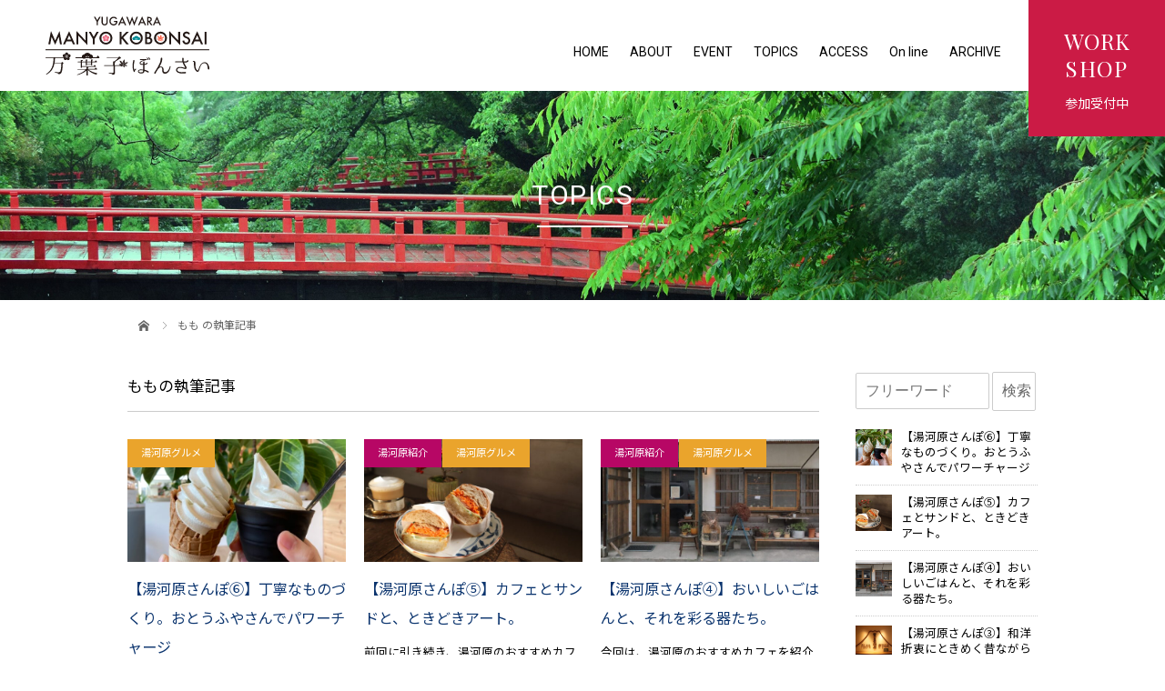

--- FILE ---
content_type: text/html; charset=UTF-8
request_url: https://www.manyokobonsai.com/author/staff02/
body_size: 17492
content:
<!DOCTYPE html>
<html lang="ja"
	prefix="og: https://ogp.me/ns#" >
<head>
<meta charset="UTF-8">
<meta name="viewport" content="width=device-width,initial-scale=1,user-scalable=no,maximum-scale=1">
<meta name="format-detection" content="telephone=no">




<!-- favicon -->
<link rel="apple-touch-icon" href="https://www.manyokobonsai.com/wps/wp-content/themes/plus_design_manyobonsai/common/img/webclipicon.png" />
<link rel="shortcut icon" href="https://www.manyokobonsai.com/wps/wp-content/themes/plus_design_manyobonsai/common/img/favicon.ico" />

<title>もも - 万葉子ぼんさい manyokobonsai</title>

		<!-- All in One SEO 4.0.18 -->
		<meta name="robots" content="noindex, max-snippet:-1, max-image-preview:large, max-video-preview:-1"/>
		<link rel="canonical" href="https://www.manyokobonsai.com/author/staff02/" />
		<link rel="next" href="https://www.manyokobonsai.com/author/staff02/page/2/" />
		<script type="application/ld+json" class="aioseo-schema">
			{"@context":"https:\/\/schema.org","@graph":[{"@type":"WebSite","@id":"https:\/\/www.manyokobonsai.com\/#website","url":"https:\/\/www.manyokobonsai.com\/","name":"\u4e07\u8449\u5b50\u307c\u3093\u3055\u3044 manyokobonsai","description":"Just another WordPress site","publisher":{"@id":"https:\/\/www.manyokobonsai.com\/#organization"}},{"@type":"Organization","@id":"https:\/\/www.manyokobonsai.com\/#organization","name":"\u6e6f\u6cb3\u539f\u4e07\u8449\u5b50\u307c\u3093\u3055\u3044","url":"https:\/\/www.manyokobonsai.com\/","logo":{"@type":"ImageObject","@id":"https:\/\/www.manyokobonsai.com\/#organizationLogo","url":"https:\/\/www.manyokobonsai.com\/wps\/wp-content\/uploads\/2021\/02\/manyokobonsai_logo.jpg","width":"112","height":"112"},"image":{"@id":"https:\/\/www.manyokobonsai.com\/#organizationLogo"}},{"@type":"BreadcrumbList","@id":"https:\/\/www.manyokobonsai.com\/author\/staff02\/#breadcrumblist","itemListElement":[{"@type":"ListItem","@id":"https:\/\/www.manyokobonsai.com\/#listItem","position":"1","item":{"@id":"https:\/\/www.manyokobonsai.com\/#item","name":"\u30db\u30fc\u30e0","description":"Just another WordPress site","url":"https:\/\/www.manyokobonsai.com\/"},"nextItem":"https:\/\/www.manyokobonsai.com\/author\/staff02\/#listItem"},{"@type":"ListItem","@id":"https:\/\/www.manyokobonsai.com\/author\/staff02\/#listItem","position":"2","item":{"@id":"https:\/\/www.manyokobonsai.com\/author\/staff02\/#item","name":"\u3082\u3082","url":"https:\/\/www.manyokobonsai.com\/author\/staff02\/"},"previousItem":"https:\/\/www.manyokobonsai.com\/#listItem"}]},{"@type":"CollectionPage","@id":"https:\/\/www.manyokobonsai.com\/author\/staff02\/#collectionpage","url":"https:\/\/www.manyokobonsai.com\/author\/staff02\/","name":"\u3082\u3082 - \u4e07\u8449\u5b50\u307c\u3093\u3055\u3044 manyokobonsai","inLanguage":"ja","isPartOf":{"@id":"https:\/\/www.manyokobonsai.com\/#website"},"breadcrumb":{"@id":"https:\/\/www.manyokobonsai.com\/author\/staff02\/#breadcrumblist"}}]}
		</script>
		<!-- All in One SEO -->

<style id='wp-img-auto-sizes-contain-inline-css' type='text/css'>
img:is([sizes=auto i],[sizes^="auto," i]){contain-intrinsic-size:3000px 1500px}
/*# sourceURL=wp-img-auto-sizes-contain-inline-css */
</style>
<link rel='stylesheet' id='sb_instagram_styles-css' href='https://www.manyokobonsai.com/wps/wp-content/plugins/instagram-feed/css/sbi-styles.min.css?ver=2.6.2' type='text/css' media='all' />
<style id='wp-block-library-inline-css' type='text/css'>
:root{--wp-block-synced-color:#7a00df;--wp-block-synced-color--rgb:122,0,223;--wp-bound-block-color:var(--wp-block-synced-color);--wp-editor-canvas-background:#ddd;--wp-admin-theme-color:#007cba;--wp-admin-theme-color--rgb:0,124,186;--wp-admin-theme-color-darker-10:#006ba1;--wp-admin-theme-color-darker-10--rgb:0,107,160.5;--wp-admin-theme-color-darker-20:#005a87;--wp-admin-theme-color-darker-20--rgb:0,90,135;--wp-admin-border-width-focus:2px}@media (min-resolution:192dpi){:root{--wp-admin-border-width-focus:1.5px}}.wp-element-button{cursor:pointer}:root .has-very-light-gray-background-color{background-color:#eee}:root .has-very-dark-gray-background-color{background-color:#313131}:root .has-very-light-gray-color{color:#eee}:root .has-very-dark-gray-color{color:#313131}:root .has-vivid-green-cyan-to-vivid-cyan-blue-gradient-background{background:linear-gradient(135deg,#00d084,#0693e3)}:root .has-purple-crush-gradient-background{background:linear-gradient(135deg,#34e2e4,#4721fb 50%,#ab1dfe)}:root .has-hazy-dawn-gradient-background{background:linear-gradient(135deg,#faaca8,#dad0ec)}:root .has-subdued-olive-gradient-background{background:linear-gradient(135deg,#fafae1,#67a671)}:root .has-atomic-cream-gradient-background{background:linear-gradient(135deg,#fdd79a,#004a59)}:root .has-nightshade-gradient-background{background:linear-gradient(135deg,#330968,#31cdcf)}:root .has-midnight-gradient-background{background:linear-gradient(135deg,#020381,#2874fc)}:root{--wp--preset--font-size--normal:16px;--wp--preset--font-size--huge:42px}.has-regular-font-size{font-size:1em}.has-larger-font-size{font-size:2.625em}.has-normal-font-size{font-size:var(--wp--preset--font-size--normal)}.has-huge-font-size{font-size:var(--wp--preset--font-size--huge)}.has-text-align-center{text-align:center}.has-text-align-left{text-align:left}.has-text-align-right{text-align:right}.has-fit-text{white-space:nowrap!important}#end-resizable-editor-section{display:none}.aligncenter{clear:both}.items-justified-left{justify-content:flex-start}.items-justified-center{justify-content:center}.items-justified-right{justify-content:flex-end}.items-justified-space-between{justify-content:space-between}.screen-reader-text{border:0;clip-path:inset(50%);height:1px;margin:-1px;overflow:hidden;padding:0;position:absolute;width:1px;word-wrap:normal!important}.screen-reader-text:focus{background-color:#ddd;clip-path:none;color:#444;display:block;font-size:1em;height:auto;left:5px;line-height:normal;padding:15px 23px 14px;text-decoration:none;top:5px;width:auto;z-index:100000}html :where(.has-border-color){border-style:solid}html :where([style*=border-top-color]){border-top-style:solid}html :where([style*=border-right-color]){border-right-style:solid}html :where([style*=border-bottom-color]){border-bottom-style:solid}html :where([style*=border-left-color]){border-left-style:solid}html :where([style*=border-width]){border-style:solid}html :where([style*=border-top-width]){border-top-style:solid}html :where([style*=border-right-width]){border-right-style:solid}html :where([style*=border-bottom-width]){border-bottom-style:solid}html :where([style*=border-left-width]){border-left-style:solid}html :where(img[class*=wp-image-]){height:auto;max-width:100%}:where(figure){margin:0 0 1em}html :where(.is-position-sticky){--wp-admin--admin-bar--position-offset:var(--wp-admin--admin-bar--height,0px)}@media screen and (max-width:600px){html :where(.is-position-sticky){--wp-admin--admin-bar--position-offset:0px}}

/*# sourceURL=wp-block-library-inline-css */
</style><style id='wp-block-paragraph-inline-css' type='text/css'>
.is-small-text{font-size:.875em}.is-regular-text{font-size:1em}.is-large-text{font-size:2.25em}.is-larger-text{font-size:3em}.has-drop-cap:not(:focus):first-letter{float:left;font-size:8.4em;font-style:normal;font-weight:100;line-height:.68;margin:.05em .1em 0 0;text-transform:uppercase}body.rtl .has-drop-cap:not(:focus):first-letter{float:none;margin-left:.1em}p.has-drop-cap.has-background{overflow:hidden}:root :where(p.has-background){padding:1.25em 2.375em}:where(p.has-text-color:not(.has-link-color)) a{color:inherit}p.has-text-align-left[style*="writing-mode:vertical-lr"],p.has-text-align-right[style*="writing-mode:vertical-rl"]{rotate:180deg}
/*# sourceURL=https://www.manyokobonsai.com/wps/wp-includes/blocks/paragraph/style.min.css */
</style>
<style id='global-styles-inline-css' type='text/css'>
:root{--wp--preset--aspect-ratio--square: 1;--wp--preset--aspect-ratio--4-3: 4/3;--wp--preset--aspect-ratio--3-4: 3/4;--wp--preset--aspect-ratio--3-2: 3/2;--wp--preset--aspect-ratio--2-3: 2/3;--wp--preset--aspect-ratio--16-9: 16/9;--wp--preset--aspect-ratio--9-16: 9/16;--wp--preset--color--black: #000000;--wp--preset--color--cyan-bluish-gray: #abb8c3;--wp--preset--color--white: #ffffff;--wp--preset--color--pale-pink: #f78da7;--wp--preset--color--vivid-red: #cf2e2e;--wp--preset--color--luminous-vivid-orange: #ff6900;--wp--preset--color--luminous-vivid-amber: #fcb900;--wp--preset--color--light-green-cyan: #7bdcb5;--wp--preset--color--vivid-green-cyan: #00d084;--wp--preset--color--pale-cyan-blue: #8ed1fc;--wp--preset--color--vivid-cyan-blue: #0693e3;--wp--preset--color--vivid-purple: #9b51e0;--wp--preset--gradient--vivid-cyan-blue-to-vivid-purple: linear-gradient(135deg,rgb(6,147,227) 0%,rgb(155,81,224) 100%);--wp--preset--gradient--light-green-cyan-to-vivid-green-cyan: linear-gradient(135deg,rgb(122,220,180) 0%,rgb(0,208,130) 100%);--wp--preset--gradient--luminous-vivid-amber-to-luminous-vivid-orange: linear-gradient(135deg,rgb(252,185,0) 0%,rgb(255,105,0) 100%);--wp--preset--gradient--luminous-vivid-orange-to-vivid-red: linear-gradient(135deg,rgb(255,105,0) 0%,rgb(207,46,46) 100%);--wp--preset--gradient--very-light-gray-to-cyan-bluish-gray: linear-gradient(135deg,rgb(238,238,238) 0%,rgb(169,184,195) 100%);--wp--preset--gradient--cool-to-warm-spectrum: linear-gradient(135deg,rgb(74,234,220) 0%,rgb(151,120,209) 20%,rgb(207,42,186) 40%,rgb(238,44,130) 60%,rgb(251,105,98) 80%,rgb(254,248,76) 100%);--wp--preset--gradient--blush-light-purple: linear-gradient(135deg,rgb(255,206,236) 0%,rgb(152,150,240) 100%);--wp--preset--gradient--blush-bordeaux: linear-gradient(135deg,rgb(254,205,165) 0%,rgb(254,45,45) 50%,rgb(107,0,62) 100%);--wp--preset--gradient--luminous-dusk: linear-gradient(135deg,rgb(255,203,112) 0%,rgb(199,81,192) 50%,rgb(65,88,208) 100%);--wp--preset--gradient--pale-ocean: linear-gradient(135deg,rgb(255,245,203) 0%,rgb(182,227,212) 50%,rgb(51,167,181) 100%);--wp--preset--gradient--electric-grass: linear-gradient(135deg,rgb(202,248,128) 0%,rgb(113,206,126) 100%);--wp--preset--gradient--midnight: linear-gradient(135deg,rgb(2,3,129) 0%,rgb(40,116,252) 100%);--wp--preset--font-size--small: 13px;--wp--preset--font-size--medium: 20px;--wp--preset--font-size--large: 36px;--wp--preset--font-size--x-large: 42px;--wp--preset--spacing--20: 0.44rem;--wp--preset--spacing--30: 0.67rem;--wp--preset--spacing--40: 1rem;--wp--preset--spacing--50: 1.5rem;--wp--preset--spacing--60: 2.25rem;--wp--preset--spacing--70: 3.38rem;--wp--preset--spacing--80: 5.06rem;--wp--preset--shadow--natural: 6px 6px 9px rgba(0, 0, 0, 0.2);--wp--preset--shadow--deep: 12px 12px 50px rgba(0, 0, 0, 0.4);--wp--preset--shadow--sharp: 6px 6px 0px rgba(0, 0, 0, 0.2);--wp--preset--shadow--outlined: 6px 6px 0px -3px rgb(255, 255, 255), 6px 6px rgb(0, 0, 0);--wp--preset--shadow--crisp: 6px 6px 0px rgb(0, 0, 0);}:where(.is-layout-flex){gap: 0.5em;}:where(.is-layout-grid){gap: 0.5em;}body .is-layout-flex{display: flex;}.is-layout-flex{flex-wrap: wrap;align-items: center;}.is-layout-flex > :is(*, div){margin: 0;}body .is-layout-grid{display: grid;}.is-layout-grid > :is(*, div){margin: 0;}:where(.wp-block-columns.is-layout-flex){gap: 2em;}:where(.wp-block-columns.is-layout-grid){gap: 2em;}:where(.wp-block-post-template.is-layout-flex){gap: 1.25em;}:where(.wp-block-post-template.is-layout-grid){gap: 1.25em;}.has-black-color{color: var(--wp--preset--color--black) !important;}.has-cyan-bluish-gray-color{color: var(--wp--preset--color--cyan-bluish-gray) !important;}.has-white-color{color: var(--wp--preset--color--white) !important;}.has-pale-pink-color{color: var(--wp--preset--color--pale-pink) !important;}.has-vivid-red-color{color: var(--wp--preset--color--vivid-red) !important;}.has-luminous-vivid-orange-color{color: var(--wp--preset--color--luminous-vivid-orange) !important;}.has-luminous-vivid-amber-color{color: var(--wp--preset--color--luminous-vivid-amber) !important;}.has-light-green-cyan-color{color: var(--wp--preset--color--light-green-cyan) !important;}.has-vivid-green-cyan-color{color: var(--wp--preset--color--vivid-green-cyan) !important;}.has-pale-cyan-blue-color{color: var(--wp--preset--color--pale-cyan-blue) !important;}.has-vivid-cyan-blue-color{color: var(--wp--preset--color--vivid-cyan-blue) !important;}.has-vivid-purple-color{color: var(--wp--preset--color--vivid-purple) !important;}.has-black-background-color{background-color: var(--wp--preset--color--black) !important;}.has-cyan-bluish-gray-background-color{background-color: var(--wp--preset--color--cyan-bluish-gray) !important;}.has-white-background-color{background-color: var(--wp--preset--color--white) !important;}.has-pale-pink-background-color{background-color: var(--wp--preset--color--pale-pink) !important;}.has-vivid-red-background-color{background-color: var(--wp--preset--color--vivid-red) !important;}.has-luminous-vivid-orange-background-color{background-color: var(--wp--preset--color--luminous-vivid-orange) !important;}.has-luminous-vivid-amber-background-color{background-color: var(--wp--preset--color--luminous-vivid-amber) !important;}.has-light-green-cyan-background-color{background-color: var(--wp--preset--color--light-green-cyan) !important;}.has-vivid-green-cyan-background-color{background-color: var(--wp--preset--color--vivid-green-cyan) !important;}.has-pale-cyan-blue-background-color{background-color: var(--wp--preset--color--pale-cyan-blue) !important;}.has-vivid-cyan-blue-background-color{background-color: var(--wp--preset--color--vivid-cyan-blue) !important;}.has-vivid-purple-background-color{background-color: var(--wp--preset--color--vivid-purple) !important;}.has-black-border-color{border-color: var(--wp--preset--color--black) !important;}.has-cyan-bluish-gray-border-color{border-color: var(--wp--preset--color--cyan-bluish-gray) !important;}.has-white-border-color{border-color: var(--wp--preset--color--white) !important;}.has-pale-pink-border-color{border-color: var(--wp--preset--color--pale-pink) !important;}.has-vivid-red-border-color{border-color: var(--wp--preset--color--vivid-red) !important;}.has-luminous-vivid-orange-border-color{border-color: var(--wp--preset--color--luminous-vivid-orange) !important;}.has-luminous-vivid-amber-border-color{border-color: var(--wp--preset--color--luminous-vivid-amber) !important;}.has-light-green-cyan-border-color{border-color: var(--wp--preset--color--light-green-cyan) !important;}.has-vivid-green-cyan-border-color{border-color: var(--wp--preset--color--vivid-green-cyan) !important;}.has-pale-cyan-blue-border-color{border-color: var(--wp--preset--color--pale-cyan-blue) !important;}.has-vivid-cyan-blue-border-color{border-color: var(--wp--preset--color--vivid-cyan-blue) !important;}.has-vivid-purple-border-color{border-color: var(--wp--preset--color--vivid-purple) !important;}.has-vivid-cyan-blue-to-vivid-purple-gradient-background{background: var(--wp--preset--gradient--vivid-cyan-blue-to-vivid-purple) !important;}.has-light-green-cyan-to-vivid-green-cyan-gradient-background{background: var(--wp--preset--gradient--light-green-cyan-to-vivid-green-cyan) !important;}.has-luminous-vivid-amber-to-luminous-vivid-orange-gradient-background{background: var(--wp--preset--gradient--luminous-vivid-amber-to-luminous-vivid-orange) !important;}.has-luminous-vivid-orange-to-vivid-red-gradient-background{background: var(--wp--preset--gradient--luminous-vivid-orange-to-vivid-red) !important;}.has-very-light-gray-to-cyan-bluish-gray-gradient-background{background: var(--wp--preset--gradient--very-light-gray-to-cyan-bluish-gray) !important;}.has-cool-to-warm-spectrum-gradient-background{background: var(--wp--preset--gradient--cool-to-warm-spectrum) !important;}.has-blush-light-purple-gradient-background{background: var(--wp--preset--gradient--blush-light-purple) !important;}.has-blush-bordeaux-gradient-background{background: var(--wp--preset--gradient--blush-bordeaux) !important;}.has-luminous-dusk-gradient-background{background: var(--wp--preset--gradient--luminous-dusk) !important;}.has-pale-ocean-gradient-background{background: var(--wp--preset--gradient--pale-ocean) !important;}.has-electric-grass-gradient-background{background: var(--wp--preset--gradient--electric-grass) !important;}.has-midnight-gradient-background{background: var(--wp--preset--gradient--midnight) !important;}.has-small-font-size{font-size: var(--wp--preset--font-size--small) !important;}.has-medium-font-size{font-size: var(--wp--preset--font-size--medium) !important;}.has-large-font-size{font-size: var(--wp--preset--font-size--large) !important;}.has-x-large-font-size{font-size: var(--wp--preset--font-size--x-large) !important;}
/*# sourceURL=global-styles-inline-css */
</style>

<style id='classic-theme-styles-inline-css' type='text/css'>
/*! This file is auto-generated */
.wp-block-button__link{color:#fff;background-color:#32373c;border-radius:9999px;box-shadow:none;text-decoration:none;padding:calc(.667em + 2px) calc(1.333em + 2px);font-size:1.125em}.wp-block-file__button{background:#32373c;color:#fff;text-decoration:none}
/*# sourceURL=/wp-includes/css/classic-themes.min.css */
</style>
<link rel='stylesheet' id='reset-style-css' href='https://www.manyokobonsai.com/wps/wp-content/themes/plus_design_manyobonsai/common/css/reset.css?ver=6.9' type='text/css' media='all' />
<link rel='stylesheet' id='main-style-css' href='https://www.manyokobonsai.com/wps/wp-content/themes/plus_design_manyobonsai/style.css?ver=6.9' type='text/css' media='all' />
<link rel='stylesheet' id='common-style-css' href='https://www.manyokobonsai.com/wps/wp-content/themes/plus_design_manyobonsai/css/style.css?ver=6.9' type='text/css' media='all' />
<link rel='stylesheet' id='form-style-css' href='https://www.manyokobonsai.com/wps/wp-content/themes/plus_design_manyobonsai/common/css/form.css?ver=6.9' type='text/css' media='all' />
<link rel='stylesheet' id='fakeLoader-style-css' href='https://www.manyokobonsai.com/wps/wp-content/themes/plus_design_manyobonsai/common/css/fakeLoader.css?ver=6.9' type='text/css' media='all' />
<link rel='stylesheet' id='widget-style-css' href='https://www.manyokobonsai.com/wps/wp-content/themes/plus_design_manyobonsai/common/widget/widget.css?ver=6.9' type='text/css' media='all' />
<link rel='stylesheet' id='bxslider-style-css' href='https://www.manyokobonsai.com/wps/wp-content/themes/plus_design_manyobonsai/common/bxslider/css/jquery.bxslider.css?ver=6.9' type='text/css' media='all' />
<script type="text/javascript" src="https://www.manyokobonsai.com/wps/wp-content/themes/plus_design_manyobonsai/common/js/jquery.min.js?ver=6.9" id="jquery-js-js"></script>
<script type="text/javascript" src="https://www.manyokobonsai.com/wps/wp-content/themes/plus_design_manyobonsai/common/js/script.js?ver=6.9" id="main-js-js"></script>
<script type="text/javascript" src="https://www.manyokobonsai.com/wps/wp-content/themes/plus_design_manyobonsai/common/js/jQueryAutoHeight.js?ver=6.9" id="autoheight-js-js"></script>
<script type="text/javascript" src="https://www.manyokobonsai.com/wps/wp-content/themes/plus_design_manyobonsai/common/js/fakeLoader.js?ver=6.9" id="fakeLoader-js-js"></script>
<script type="text/javascript" src="https://www.manyokobonsai.com/wps/wp-content/themes/plus_design_manyobonsai/common/bxslider/js/jquery.bxslider.js?ver=6.9" id="bxslider-js-js"></script>
<script type="text/javascript" src="https://www.manyokobonsai.com/wps/wp-content/plugins/pd-event-management-payment-mail/js/script.js?ver=6.9" id="emsdb-pm-js-js"></script>
<script type="text/javascript" src="https://www.manyokobonsai.com/wps/wp-content/plugins/pd-event-management/js/jquery-ui.js?ver=6.9" id="emsdb-ui-js-js"></script>
<script type="text/javascript" src="https://www.manyokobonsai.com/wps/wp-content/plugins/pd-event-management/js/jquery.ui.datepicker-ja.min.js?ver=6.9" id="emsdb-ui-j-js-js"></script>
<script type="text/javascript" src="https://www.manyokobonsai.com/wps/wp-content/plugins/pd-event-management/js/jquery.timepicker.min.js?ver=6.9" id="emsdb-ui-t-js-js"></script>
<script type="text/javascript" src="https://www.manyokobonsai.com/wps/wp-content/plugins/pd-event-management/js/script.js?ver=6.9" id="emsdb-script-js-js"></script>
<link rel='stylesheet' id='emsdb-pm-style-css' href='https://www.manyokobonsai.com/wps/wp-content/plugins/pd-event-management-payment-mail/css/style.css?ver=6.9' type='text/css' media='all' />
<link rel='stylesheet' id='emsdb-ui-style-css' href='https://www.manyokobonsai.com/wps/wp-content/plugins/pd-event-management/css/jquery-ui.css?ver=6.9' type='text/css' media='all' />
<link rel='stylesheet' id='emsdb-ui-t-style-css' href='https://www.manyokobonsai.com/wps/wp-content/plugins/pd-event-management/css/jquery.timepicker.css?ver=6.9' type='text/css' media='all' />
<link rel='stylesheet' id='emsdb-style-css' href='https://www.manyokobonsai.com/wps/wp-content/plugins/pd-event-management/css/event.css?ver=6.9' type='text/css' media='all' />
</head>



<body data-rsssl=1 class="archive author author-staff02 author-3 wp-theme-plus_design_manyobonsai">
	<div id="fakeLoader"></div>
	<script>
	$("#fakeLoader").fakeLoader({
		timeToHide: 500,
		zIndex: "10000000000",
		spinner: "spinner1",
		bgColor: "#fff",
		//imagePath: ""
	});
	</script>



<style>
.keycolor { color:#0b346e !important; }
.subcolor { color: !important; }
.butcolor { color:#cb1b45 !important; }	

/* nav */
#globalNav a:hover { color:#cb1b45 !important; }
#globalNav a::before { background:#cb1b45 !important; }
#eventButBlock a::before { background:#cb1b45 !important; }
#eventButBlock a::after { background:#0b346e !important; }

/* Moreボタン □-> */
.but.but_more a { background:#cb1b45 !important; border-color:#cb1b45 !important; }
.but.but_more a:hover { color:#cb1b45 !important;background:#fff !important; } 
.but.but_more a:hover .line_arrow span { background:#cb1b45 !important; }

/* footer */
#footerNavBlock { background-color:#0b346e !important; }
#footerSnsBlock .sns_list a { background-color:#0b346e !important; }
#footerSnsBlock .sns_list a:hover { background-color:#cb1b45 !important; }
.sns_list a:hover { background-color:#cb1b45 !important; }
#copyrightBlock { background-color:#f4f1ea !important; }


/* single */
.post_text_block h2::before,
.post_text_block h2::after { border-bottom:2px solid #0b346e !important; }
.post_text_block h3::before,
.post_text_block h3::after { background:#0b346e !important; }
.post_text_block h5 { background:#0b346e !important; }
.post_text_block li::before { background:#0b346e !important; }
.post_text_block table th { background:#0b346e !important; }


@media screen and (max-width:768px) {
	#spEventButBlock a::before { background:#cb1b45 !important; }
	#spEventButBlock a::after { background:#0b346e !important; }
}
	
/*---------- HOME ----------*/
#topicsBlock { background-color:#f4f1ea !important; }
	
/*---------- EMSDB イベント ----------*/
/* ボタン □ */
.event_request_btn,
.event_submit_btn,
.check_event_form_submit_btn,
.send_event_form_submit_btn,
.home_submit_btn { background-color:#cb1b45 !important; border-color:#cb1b45 !important; }
.event_request_btn,
.event_submit_btn:hover,
.check_event_form_submit_btn:hover,
.send_event_form_submit_btn:hover,
.home_submit_btn:hover { color:#cb1b45 !important; background:#fff !important; }

.emsdbEventBlock .emsdb_table_type2 .capacity:hover { background-color:#cb1b45 !important; }

/* 関連記事 */
#relatedBlock,
#pickupBlock { background-color:#f4f1ea !important; }
</style>


<!-- ================================================================================== -->
<!--  header  -->
<!-- ================================================================================== -->
<header>
	<div id="headerBlock">
		<h1>
		<a href="https://www.manyokobonsai.com"><img src="https://www.manyokobonsai.com/wps/wp-content/themes/plus_design_manyobonsai/common/img/logo.svg" alt="万葉子ぼんさい manyokobonsai"></a>
		</h1>
	</div><!-- /#headerBlock -->
</header>
<div id="spMenuBut"><span></span><span></span><span></span></div>


<!-- ================================================================================== -->
<!--  nav  -->
<!-- ================================================================================== -->
<nav id="globalNavBlock">
<div id="globalNav" class="menu-global_nav_manyobonsai-container"><ul><li><a href="https://www.manyokobonsai.com">HOME</a></li>
<li><a href="https://www.manyokobonsai.com/#aboutBlock">ABOUT</a></li>
<li><a href="https://www.manyokobonsai.com/event/">EVENT</a></li>
<li><a href="https://www.manyokobonsai.com/topics/">TOPICS</a></li>
<li><a href="https://www.manyokobonsai.com/access/">ACCESS</a></li>
<li><a href="https://www.manyokobonsai.com/online/">On line</a></li>
<li class="sub_menu"><a>ARCHIVE</a>
<!-- sub_menu --><ul class="sub_menu_1">
<li><a href="https://www.manyokobonsai.com/event_exhibition/">Exhibition 2021</a></li>
<li><a href="https://www.manyokobonsai.com/event_exhibition2021_gallery/">Exhibition 2021 gallery</a></li>
<li><a href="https://www.manyokobonsai.com/event_marche/">Marche 2021.02</a></li>
<li><a href="https://www.manyokobonsai.com/event_marche2021_02_gallery/">Marche 2021.02 gallery</a></li>
</ul><!-- /sub_menu -->
<span></span></li>
</ul></div>
	<div id="spEventButBlock">
		<a href="https://www.manyokobonsai.com/event/">
			<h2 class="playfair">WORKSHOP</h2>
			<p>参加受付中</p>
		</a>
	</div>
</nav>


<!-- ================================================================================== -->
<!--  but  -->
<!-- ================================================================================== -->
<div id="eventButBlock">
	<a href="https://www.manyokobonsai.com/event/">
		<h2 class="playfair">WORK<span>SHOP</span></h2>
		<p>参加受付中</p>
	</a>
</div>

<style>
h2.page_title::before { background:#fff !important; }
/*
	#titleBlock h3.page_title::before,
#titleBlock h3.page_title::after { background-color:rgba( , , , 0.7) !important; }
*/
</style>

<!-- ================================================================================== -->
<!--  page title  -->
<!-- ================================================================================== -->
<div id="titleBlock" style="background-image:url( https://www.manyokobonsai.com/wps/wp-content/themes/plus_design_manyobonsai/img/topics/bg_img_title.jpg ); background-color:">
	<h2 class="page_title" style="color:#fff">TOPICS</h2>
	<!--<h3 class="page_title" style="color:#fff"></h3>-->
</div>

<!-- ================================================================================== -->
<!--  main  -->
<!-- ================================================================================== -->
<main id="topicsArchive">
		<div id="column_2Block" class="container">
		<div id="breadcrumbBlock"><ul><li><a href="https://www.manyokobonsai.com">&emsp;</a></li><li>もも の執筆記事</li></ul></div>
		
		<div id="mainBlock">	
			<!------------ blogBlock ------------>
			<h3 class="search_title">ももの執筆記事</h3>	<ul id="topicsList" class="archive_list column_3 ">
		
		<li>
		<a href="https://www.manyokobonsai.com/2021/02/28/%e3%80%90%e6%b9%af%e6%b2%b3%e5%8e%9f%e3%81%95%e3%82%93%e3%81%bd%e2%91%a5%e3%80%91%e4%b8%81%e5%af%a7%e3%81%aa%e3%82%82%e3%81%ae%e3%81%a5%e3%81%8f%e3%82%8a%e3%80%82%e3%81%8a%e3%81%a8%e3%81%86%e3%81%b5/">
			<div class="img_box">
				<div class="inner">
					<img width="600" height="338" src="https://www.manyokobonsai.com/wps/wp-content/uploads/2021/01/0C29DC4F-F983-4DDA-BAF3-EEF3BB834145_1_201_a-600x338.jpeg" class="attachment-size_m size-size_m wp-post-image" alt="" decoding="async" fetchpriority="high" /><ul class="category_list"><li><object><a href="https://www.manyokobonsai.com/category/gourmet_yugawara/" style="background:#eaa42c">湯河原グルメ</a></object></li></ul>							
				</div><!-- /.inner -->				
			</div><!-- /.img_box -->
							
			<div class="data_box">
				<h3 class="title keycolor">【湯河原さんぽ⑥】丁寧なものづくり。おとうふやさんでパワーチャージ</h3>
				<p class="excerpt">今日は湯河原おすすめランチの紹介です！温泉街に来たら食べたくなるものといえば&#8230;？体も心も...</p>
				<p class="time">2021年2月28日</p>
			</div><!-- /.data_box -->
		</a>
	</li>
		<li>
		<a href="https://www.manyokobonsai.com/2021/01/31/%e3%80%90%e6%b9%af%e6%b2%b3%e5%8e%9f%e3%81%95%e3%82%93%e3%81%bd%e2%91%a4%e3%80%91%e3%82%ab%e3%83%95%e3%82%a7%e3%81%a8%e3%82%b5%e3%83%b3%e3%83%89%e3%81%a8%e3%80%81%e3%81%a8%e3%81%8d%e3%81%a9%e3%81%8d/">
			<div class="img_box">
				<div class="inner">
					<img width="600" height="338" src="https://www.manyokobonsai.com/wps/wp-content/uploads/2021/01/IMG_9849-600x338.jpg" class="attachment-size_m size-size_m wp-post-image" alt="" decoding="async" /><ul class="category_list"><li><object><a href="https://www.manyokobonsai.com/category/guide_yugawara/" style="background:#b70765">湯河原紹介</a></object></li><li><object><a href="https://www.manyokobonsai.com/category/gourmet_yugawara/" style="background:#eaa42c">湯河原グルメ</a></object></li></ul>							
				</div><!-- /.inner -->				
			</div><!-- /.img_box -->
							
			<div class="data_box">
				<h3 class="title keycolor">【湯河原さんぽ⑤】カフェとサンドと、ときどきアート。</h3>
				<p class="excerpt">前回に引き続き、湯河原のおすすめカフェ、cafe sampoを紹介します。 となりのアート展示スペー...</p>
				<p class="time">2021年1月31日</p>
			</div><!-- /.data_box -->
		</a>
	</li>
		<li>
		<a href="https://www.manyokobonsai.com/2021/01/28/%e3%80%90%e6%b9%af%e6%b2%b3%e5%8e%9f%e3%81%95%e3%82%93%e3%81%bd%e2%91%a3%e3%80%91%e3%81%8a%e3%81%84%e3%81%97%e3%81%84%e3%81%94%e3%81%af%e3%82%93%e3%81%a8%e3%80%81%e3%81%9d%e3%82%8c%e3%82%92%e5%bd%a9/">
			<div class="img_box">
				<div class="inner">
					<img width="600" height="338" src="https://www.manyokobonsai.com/wps/wp-content/uploads/2021/01/34A3A513-95B2-404E-A5DA-01FF042C1D2A-600x338.jpeg" class="attachment-size_m size-size_m wp-post-image" alt="" decoding="async" /><ul class="category_list"><li><object><a href="https://www.manyokobonsai.com/category/guide_yugawara/" style="background:#b70765">湯河原紹介</a></object></li><li><object><a href="https://www.manyokobonsai.com/category/gourmet_yugawara/" style="background:#eaa42c">湯河原グルメ</a></object></li></ul>							
				</div><!-- /.inner -->				
			</div><!-- /.img_box -->
							
			<div class="data_box">
				<h3 class="title keycolor">【湯河原さんぽ④】おいしいごはんと、それを彩る器たち。</h3>
				<p class="excerpt">今回は、湯河原のおすすめカフェを紹介します。 おさんぽの途中に見つけたらラッキー！というような、少し...</p>
				<p class="time">2021年1月28日</p>
			</div><!-- /.data_box -->
		</a>
	</li>
		<li>
		<a href="https://www.manyokobonsai.com/2021/01/26/%e3%80%90%e6%b9%af%e6%b2%b3%e5%8e%9f%e3%81%95%e3%82%93%e3%81%bd%e2%91%a2%e3%80%91%e5%92%8c%e6%b4%8b%e6%8a%98%e8%a1%b7%e3%81%ab%e3%81%a8%e3%81%8d%e3%82%81%e3%81%8f%e6%98%94%e3%81%aa%e3%81%8c%e3%82%89/">
			<div class="img_box">
				<div class="inner">
					<img width="600" height="338" src="https://www.manyokobonsai.com/wps/wp-content/uploads/2021/01/0E64BAAF-EF4D-4961-A3C8-ED178DA006B7-600x338.jpeg" class="attachment-size_m size-size_m wp-post-image" alt="" decoding="async" /><ul class="category_list"><li><object><a href="https://www.manyokobonsai.com/category/marche/" style="background:#ed784a">Marche</a></object></li><li><object><a href="https://www.manyokobonsai.com/category/tourist-spot_yugawara/" style="background:#44bf61">湯河原観光スポット</a></object></li></ul>							
				</div><!-- /.inner -->				
			</div><!-- /.img_box -->
							
			<div class="data_box">
				<h3 class="title keycolor">【湯河原さんぽ③】和洋折衷にときめく昔ながらの温泉旅館。</h3>
				<p class="excerpt">次に向かったのは、万葉子ぼんさいの期間中『モノづくり市』の会場となる富士屋旅館さん。今回のイベントで...</p>
				<p class="time">2021年1月26日</p>
			</div><!-- /.data_box -->
		</a>
	</li>
		<li>
		<a href="https://www.manyokobonsai.com/2021/01/23/%e3%80%90%e6%b9%af%e6%b2%b3%e5%8e%9f%e3%81%95%e3%82%93%e3%81%bd%e2%91%a1%e3%80%91%e3%83%ac%e3%83%88%e3%83%ad%e3%81%aa%e7%94%ba%e4%b8%a6%e3%81%bf%e3%81%ae%e4%b8%ad%e3%81%a7%e3%80%81%e3%81%82%e3%81%aa/">
			<div class="img_box">
				<div class="inner">
					<img width="600" height="338" src="https://www.manyokobonsai.com/wps/wp-content/uploads/2021/01/D5D58BDA-AA38-4CA6-AA7D-FB787F689A2B_1_201_a-600x338.jpeg" class="attachment-size_m size-size_m wp-post-image" alt="" decoding="async" /><ul class="category_list"><li><object><a href="https://www.manyokobonsai.com/category/history_yugawara/" style="background:#7b23e0">湯河原歴史スポット</a></object></li></ul>							
				</div><!-- /.inner -->				
			</div><!-- /.img_box -->
							
			<div class="data_box">
				<h3 class="title keycolor">【湯河原さんぽ②】レトロな町並みの中で、あなただけのお気に入りを探す。</h3>
				<p class="excerpt">湯河原は、川やたくさんの滝のような自然も素晴らしいですが、そのレトロな町並みも魅力の１つです。お散歩...</p>
				<p class="time">2021年1月23日</p>
			</div><!-- /.data_box -->
		</a>
	</li>
		<li>
		<a href="https://www.manyokobonsai.com/2021/01/21/%e3%80%90%e6%b9%af%e6%b2%b3%e5%8e%9f%e3%81%95%e3%82%93%e3%81%bd%e2%91%a0%e3%80%91%e3%81%a1%e3%82%87%e3%81%a3%e3%81%a8%e5%a4%a7%e4%ba%ba%e3%81%aa%e9%9b%b0%e5%9b%b2%e6%b0%97%e3%81%a8%e3%80%81%e8%87%aa/">
			<div class="img_box">
				<div class="inner">
					<img width="600" height="338" src="https://www.manyokobonsai.com/wps/wp-content/uploads/2021/01/2F2B021C-4662-4288-BF48-0F595AE1C9F2-600x338.jpeg" class="attachment-size_m size-size_m wp-post-image" alt="" decoding="async" /><ul class="category_list"><li><object><a href="https://www.manyokobonsai.com/category/guide_yugawara/" style="background:#b70765">湯河原紹介</a></object></li><li><object><a href="https://www.manyokobonsai.com/category/tourist-spot_yugawara/" style="background:#44bf61">湯河原観光スポット</a></object></li></ul>							
				</div><!-- /.inner -->				
			</div><!-- /.img_box -->
							
			<div class="data_box">
				<h3 class="title keycolor">【湯河原さんぽ①】ちょっと大人な雰囲気と、自然を楽しむ温泉街。</h3>
				<p class="excerpt">こんにちは！2月18日（木）から2月28日（日）に開催される「万葉子ぼんさい」の舞台となる湯河原につ...</p>
				<p class="time">2021年1月21日</p>
			</div><!-- /.data_box -->
		</a>
	</li>
	</ul>		</div><!-- /#mainBlock  -->

		<div id="sidebarBlock">
	<section id="searchForm">		<form method="get" id="searchform" class="searchform" action="https://www.manyokobonsai.com/">
			<input type="text" name="s" id="s" placeholder="フリーワード"/>
			<input type="hidden" value="post" name="post_type" id="post_type"><!-- 投稿タイプ指定 -->
			<input type="submit" id="searchsubmit" value="検索" />
		</form>
		</section><section id="recentlyList"><ul><li><a href="https://www.manyokobonsai.com/2021/02/28/%e3%80%90%e6%b9%af%e6%b2%b3%e5%8e%9f%e3%81%95%e3%82%93%e3%81%bd%e2%91%a5%e3%80%91%e4%b8%81%e5%af%a7%e3%81%aa%e3%82%82%e3%81%ae%e3%81%a5%e3%81%8f%e3%82%8a%e3%80%82%e3%81%8a%e3%81%a8%e3%81%86%e3%81%b5/"><div class="img_box"><img src="https://www.manyokobonsai.com/wps/wp-content/uploads/2021/01/0C29DC4F-F983-4DDA-BAF3-EEF3BB834145_1_201_a-600x600.jpeg"></div><div class="data_box">【湯河原さんぽ⑥】丁寧なものづくり。おとうふやさんでパワーチャージ</div></a></li><li><a href="https://www.manyokobonsai.com/2021/01/31/%e3%80%90%e6%b9%af%e6%b2%b3%e5%8e%9f%e3%81%95%e3%82%93%e3%81%bd%e2%91%a4%e3%80%91%e3%82%ab%e3%83%95%e3%82%a7%e3%81%a8%e3%82%b5%e3%83%b3%e3%83%89%e3%81%a8%e3%80%81%e3%81%a8%e3%81%8d%e3%81%a9%e3%81%8d/"><div class="img_box"><img src="https://www.manyokobonsai.com/wps/wp-content/uploads/2021/01/IMG_9849-600x600.jpg"></div><div class="data_box">【湯河原さんぽ⑤】カフェとサンドと、ときどきアート。</div></a></li><li><a href="https://www.manyokobonsai.com/2021/01/28/%e3%80%90%e6%b9%af%e6%b2%b3%e5%8e%9f%e3%81%95%e3%82%93%e3%81%bd%e2%91%a3%e3%80%91%e3%81%8a%e3%81%84%e3%81%97%e3%81%84%e3%81%94%e3%81%af%e3%82%93%e3%81%a8%e3%80%81%e3%81%9d%e3%82%8c%e3%82%92%e5%bd%a9/"><div class="img_box"><img src="https://www.manyokobonsai.com/wps/wp-content/uploads/2021/01/34A3A513-95B2-404E-A5DA-01FF042C1D2A-600x600.jpeg"></div><div class="data_box">【湯河原さんぽ④】おいしいごはんと、それを彩る器たち。</div></a></li><li><a href="https://www.manyokobonsai.com/2021/01/26/%e3%80%90%e6%b9%af%e6%b2%b3%e5%8e%9f%e3%81%95%e3%82%93%e3%81%bd%e2%91%a2%e3%80%91%e5%92%8c%e6%b4%8b%e6%8a%98%e8%a1%b7%e3%81%ab%e3%81%a8%e3%81%8d%e3%82%81%e3%81%8f%e6%98%94%e3%81%aa%e3%81%8c%e3%82%89/"><div class="img_box"><img src="https://www.manyokobonsai.com/wps/wp-content/uploads/2021/01/0E64BAAF-EF4D-4961-A3C8-ED178DA006B7-600x600.jpeg"></div><div class="data_box">【湯河原さんぽ③】和洋折衷にときめく昔ながらの温泉旅館。</div></a></li><li><a href="https://www.manyokobonsai.com/2021/01/23/%e3%80%90%e6%b9%af%e6%b2%b3%e5%8e%9f%e3%81%95%e3%82%93%e3%81%bd%e2%91%a1%e3%80%91%e3%83%ac%e3%83%88%e3%83%ad%e3%81%aa%e7%94%ba%e4%b8%a6%e3%81%bf%e3%81%ae%e4%b8%ad%e3%81%a7%e3%80%81%e3%81%82%e3%81%aa/"><div class="img_box"><img src="https://www.manyokobonsai.com/wps/wp-content/uploads/2021/01/D5D58BDA-AA38-4CA6-AA7D-FB787F689A2B_1_201_a-600x600.jpeg"></div><div class="data_box">【湯河原さんぽ②】レトロな町並みの中で、あなただけのお気に入りを探す。</div></a></li></ul></section><section id="userList"><ul class="article_list_side"><li><a href="https://www.manyokobonsai.com/?author=1"><div class="img_box"><img alt='' src='https://secure.gravatar.com/avatar/21108ab5d9e98419d4a3c42e4ae58dc0f0b982621470568e91713ad111acf3d9?s=96&#038;d=mm&#038;r=g' srcset='https://secure.gravatar.com/avatar/21108ab5d9e98419d4a3c42e4ae58dc0f0b982621470568e91713ad111acf3d9?s=192&#038;d=mm&#038;r=g 2x' class='avatar avatar-96 photo' height='96' width='96' decoding='async'/></div><div class="data_box">mini-bonsai.life</div></a></li><li><a href="https://www.manyokobonsai.com/?author=3"><div class="img_box"><img alt='' src='https://secure.gravatar.com/avatar/225e292e6a817732115e00fb2ad4cfa76f4a6d613ef2aaf4d1a0ff014fb75e99?s=96&#038;d=mm&#038;r=g' srcset='https://secure.gravatar.com/avatar/225e292e6a817732115e00fb2ad4cfa76f4a6d613ef2aaf4d1a0ff014fb75e99?s=192&#038;d=mm&#038;r=g 2x' class='avatar avatar-96 photo' height='96' width='96' decoding='async'/></div><div class="data_box">もも</div></a></li></ul></section></div><!-- #sidebarBlock -->	</div><!-- /#column_1Block  -->
</main>
<!-- ================================================================================== -->
<!-- js -->
<!-- ================================================================================== -->
<!-- jQueryAutoHeight -->
<script>
var _h_timer = false;
jQuery(window).on('load orientationchange resize', function(){

	if (_h_timer !== false) {
		clearTimeout(_h_timer);
	}
	_h_timer = setTimeout(function() {
		if($(window).width() >= 768){
			$('.archive_list').each(function(){
				$(this).find('.img_box').autoHeight( {column:3, clear:1} );
				$(this).find('.data_box').autoHeight( {column:3, clear:1} );
				$(this).children('li').autoHeight( {column:3, clear:1} );
			});
		}else{
			$('.archive_list').each(function(){
				$(this).find('.img_box').removeAttr('style');
				$(this).find('.data_box').removeAttr('style');
				$(this).children('li').removeAttr('style');
			});			
		}
	}, 500);
});
</script>
<div id="pageTop"></div>
<!-- ================================================================================== -->
<!--  footer  -->
<!-- ================================================================================== -->
<footer>
	<!-- ================================================================================== -->
	<!--  SNS  -->
	<!-- ================================================================================== -->
		<div id="footerSnsBlock" style="display:block">
		<h2 class="contents_title playfair">SNS</h2>
		<ul class="sns_list">
			<!-- Facebook -->
							<li class="facebook">
					<a href="https://www.facebook.com/manyokobonsai/" title="Facebook" target="_blank"><span></span></a>
				</li>
						<!-- Twitter -->
						<!-- Line -->
							<li class="line">
					<a href="https://lin.ee/fKM3ZmV" title="LINE" target="_blank"><span></span></a>
				</li>
						<!-- Instagram -->
							<li class="instagram">
					<a href="https://www.instagram.com/manyo_kobonsai/" title="Instagram" target="_blank"><span></span></a>
				</li>
						<!-- はてなブックマーク -->
						<!-- Poket -->
						<!-- Pinterest -->
					</ul><!-- /.sns_list -->
		
		<div id="instagramBlock">
			
<div id="sb_instagram" class="sbi sbi_col_5  sbi_width_resp" style="width: 100%;" data-feedid="sbi_manyo_kobonsai#10" data-res="auto" data-cols="5" data-num="10" data-shortcode-atts="{}"  data-sbi-flags="favorLocal">
	
    <div id="sbi_images" >
		<div class="sbi_item sbi_type_image sbi_new sbi_transition" id="sbi_17930228141419406" data-date="1659704781">
    <div class="sbi_photo_wrap">
        <a class="sbi_photo" href="https://www.instagram.com/p/Cg4P4jRpIOt/" target="_blank" rel="noopener nofollow" data-full-res="https://scontent-nrt1-1.cdninstagram.com/v/t51.29350-15/297852969_1406919273138614_1975013607435058461_n.jpg?_nc_cat=109&#038;ccb=1-7&#038;_nc_sid=8ae9d6&#038;_nc_ohc=yl3q2hzYMKwAX8Xpu-Q&#038;_nc_ht=scontent-nrt1-1.cdninstagram.com&#038;edm=ANo9K5cEAAAA&#038;oh=00_AT9k90WSebvlmwfhRC55aoPG344-c4kifHoG2PjSATZdgw&#038;oe=62F857A2" data-img-src-set="{&quot;d&quot;:&quot;https:\/\/scontent-nrt1-1.cdninstagram.com\/v\/t51.29350-15\/297852969_1406919273138614_1975013607435058461_n.jpg?_nc_cat=109&amp;ccb=1-7&amp;_nc_sid=8ae9d6&amp;_nc_ohc=yl3q2hzYMKwAX8Xpu-Q&amp;_nc_ht=scontent-nrt1-1.cdninstagram.com&amp;edm=ANo9K5cEAAAA&amp;oh=00_AT9k90WSebvlmwfhRC55aoPG344-c4kifHoG2PjSATZdgw&amp;oe=62F857A2&quot;,&quot;150&quot;:&quot;https:\/\/scontent-nrt1-1.cdninstagram.com\/v\/t51.29350-15\/297852969_1406919273138614_1975013607435058461_n.jpg?_nc_cat=109&amp;ccb=1-7&amp;_nc_sid=8ae9d6&amp;_nc_ohc=yl3q2hzYMKwAX8Xpu-Q&amp;_nc_ht=scontent-nrt1-1.cdninstagram.com&amp;edm=ANo9K5cEAAAA&amp;oh=00_AT9k90WSebvlmwfhRC55aoPG344-c4kifHoG2PjSATZdgw&amp;oe=62F857A2&quot;,&quot;320&quot;:&quot;https:\/\/scontent-nrt1-1.cdninstagram.com\/v\/t51.29350-15\/297852969_1406919273138614_1975013607435058461_n.jpg?_nc_cat=109&amp;ccb=1-7&amp;_nc_sid=8ae9d6&amp;_nc_ohc=yl3q2hzYMKwAX8Xpu-Q&amp;_nc_ht=scontent-nrt1-1.cdninstagram.com&amp;edm=ANo9K5cEAAAA&amp;oh=00_AT9k90WSebvlmwfhRC55aoPG344-c4kifHoG2PjSATZdgw&amp;oe=62F857A2&quot;,&quot;640&quot;:&quot;https:\/\/scontent-nrt1-1.cdninstagram.com\/v\/t51.29350-15\/297852969_1406919273138614_1975013607435058461_n.jpg?_nc_cat=109&amp;ccb=1-7&amp;_nc_sid=8ae9d6&amp;_nc_ohc=yl3q2hzYMKwAX8Xpu-Q&amp;_nc_ht=scontent-nrt1-1.cdninstagram.com&amp;edm=ANo9K5cEAAAA&amp;oh=00_AT9k90WSebvlmwfhRC55aoPG344-c4kifHoG2PjSATZdgw&amp;oe=62F857A2&quot;}">
            <span class="sbi-screenreader">.
⁡
📢\湯河原温泉場イベント/ 
〜湯</span>
            	                    <img src="https://www.manyokobonsai.com/wps/wp-content/plugins/instagram-feed/img/placeholder.png" alt=".
⁡
📢\湯河原温泉場イベント/ 
〜湯探歩(ゆたんぽ)〜
【レンタルきもの+子ぼんさい】
⁡
豊かな自然とレトロな温泉場で、湯探歩イベントが8/6,7に開催されます👘♨️
温泉場周辺のお店が特別なプランを企画して皆様のお越しをお待ちしております。
湯河原の温泉場歩きを是非お楽しみください！！🪴
⁡
皆様のご参加を心より楽しみにお待ちしております✨
⁡
＿＿＿＿＿＿＿＿＿＿＿＿＿＿＿＿＿＿＿＿＿
🐸日時:8月6日(土)
🚌会場: 👘きものすずき
 (レンタルきもの着付け場所)
 ♨️樹翠菴
　　　　　　(子ぼんさい受取場所)
💰費用:4,000円(税込)
 🕰 11:00〜、11:30〜、13:00〜、13:30〜
＿＿＿＿＿＿＿＿＿＿＿＿＿＿＿＿＿＿＿＿＿
⁡
#湯河原#湯探歩#湯河原温泉場#万葉子ぼんさい #ワークショップ #ワークショップイベント #ミニ盆栽 #盆栽#盆花#盆景 #おうち時間 #おうち時間を楽しむ #おうち時間を楽しもう #花のある暮らし #緑のある暮らし #盆栽のある暮らし #bonsai #minibonsai #bonsaiart #bonsaipot#instagarden#rosegarden#bonsaitree
#분재#미니 분재#정원#동백#꽃
⁡
⁡">
        </a>
    </div>
</div><div class="sbi_item sbi_type_image sbi_new sbi_transition" id="sbi_17843896367817571" data-date="1659585389">
    <div class="sbi_photo_wrap">
        <a class="sbi_photo" href="https://www.instagram.com/p/Cg0sKVrJbmt/" target="_blank" rel="noopener nofollow" data-full-res="https://scontent-nrt1-1.cdninstagram.com/v/t51.29350-15/297362928_1600968346988043_6259742341091118933_n.jpg?_nc_cat=101&#038;ccb=1-7&#038;_nc_sid=8ae9d6&#038;_nc_ohc=o9HeV-UQ7Z0AX9pb3yJ&#038;_nc_ht=scontent-nrt1-1.cdninstagram.com&#038;edm=ANo9K5cEAAAA&#038;oh=00_AT-So7c2RRETsErh5rlNokRrpzsl50WkWCHreafu-9xQAQ&#038;oe=62F7E7AA" data-img-src-set="{&quot;d&quot;:&quot;https:\/\/scontent-nrt1-1.cdninstagram.com\/v\/t51.29350-15\/297362928_1600968346988043_6259742341091118933_n.jpg?_nc_cat=101&amp;ccb=1-7&amp;_nc_sid=8ae9d6&amp;_nc_ohc=o9HeV-UQ7Z0AX9pb3yJ&amp;_nc_ht=scontent-nrt1-1.cdninstagram.com&amp;edm=ANo9K5cEAAAA&amp;oh=00_AT-So7c2RRETsErh5rlNokRrpzsl50WkWCHreafu-9xQAQ&amp;oe=62F7E7AA&quot;,&quot;150&quot;:&quot;https:\/\/scontent-nrt1-1.cdninstagram.com\/v\/t51.29350-15\/297362928_1600968346988043_6259742341091118933_n.jpg?_nc_cat=101&amp;ccb=1-7&amp;_nc_sid=8ae9d6&amp;_nc_ohc=o9HeV-UQ7Z0AX9pb3yJ&amp;_nc_ht=scontent-nrt1-1.cdninstagram.com&amp;edm=ANo9K5cEAAAA&amp;oh=00_AT-So7c2RRETsErh5rlNokRrpzsl50WkWCHreafu-9xQAQ&amp;oe=62F7E7AA&quot;,&quot;320&quot;:&quot;https:\/\/scontent-nrt1-1.cdninstagram.com\/v\/t51.29350-15\/297362928_1600968346988043_6259742341091118933_n.jpg?_nc_cat=101&amp;ccb=1-7&amp;_nc_sid=8ae9d6&amp;_nc_ohc=o9HeV-UQ7Z0AX9pb3yJ&amp;_nc_ht=scontent-nrt1-1.cdninstagram.com&amp;edm=ANo9K5cEAAAA&amp;oh=00_AT-So7c2RRETsErh5rlNokRrpzsl50WkWCHreafu-9xQAQ&amp;oe=62F7E7AA&quot;,&quot;640&quot;:&quot;https:\/\/scontent-nrt1-1.cdninstagram.com\/v\/t51.29350-15\/297362928_1600968346988043_6259742341091118933_n.jpg?_nc_cat=101&amp;ccb=1-7&amp;_nc_sid=8ae9d6&amp;_nc_ohc=o9HeV-UQ7Z0AX9pb3yJ&amp;_nc_ht=scontent-nrt1-1.cdninstagram.com&amp;edm=ANo9K5cEAAAA&amp;oh=00_AT-So7c2RRETsErh5rlNokRrpzsl50WkWCHreafu-9xQAQ&amp;oe=62F7E7AA&quot;}">
            <span class="sbi-screenreader">.
🪴\万葉子ぼんさいワークショップ/</span>
            	                    <img src="https://www.manyokobonsai.com/wps/wp-content/plugins/instagram-feed/img/placeholder.png" alt=".
🪴\万葉子ぼんさいワークショップ/🪴
⁡
次回のイベントは8月6日(土)着物をきて
ぼんさいのワークショップを体験いただけます☺️
⁡
風情ある街並みで着物を着てぼんさい片手に
湯河原温泉場を探索してみてはいかがでしょうか？♨️
⁡
皆様のご参加を心より楽しみにお待ちしております✨
⁡
＿＿＿＿＿＿＿＿＿＿＿＿＿＿＿＿＿＿＿＿＿
🐸日時:8月6日(土)
🚌会場: 👘きものすずき
 (レンタルきもの着付け場所)
 ♨️樹翠菴
　　　　　　(子ぼんさい受取場所)
💰費用:4,000円(税込)
 🕰 11:00〜、11:30〜、13:00〜、13:30〜
＿＿＿＿＿＿＿＿＿＿＿＿＿＿＿＿＿＿＿＿＿
⁡
#万葉子ぼんさい #ワークショップ #ワークショップイベント #ミニ盆栽 #盆栽#盆花#盆景 #おうち時間 #おうち時間を楽しむ #おうち時間を楽しもう #花のある暮らし #緑のある暮らし #盆栽のある暮らし #ミニ盆栽ライフ #アート #車屋 #花が好きな人と繋がりたい #カメラ女子と繋がりたい#bonsai #minibonsai #bonsaiart #bonsaipot#instagarden#rosegarden#bonsaitree
#분재#미니 분재#정원#동백#꽃
⁡
⁡">
        </a>
    </div>
</div><div class="sbi_item sbi_type_image sbi_new sbi_transition" id="sbi_17939478263324242" data-date="1659354548">
    <div class="sbi_photo_wrap">
        <a class="sbi_photo" href="https://www.instagram.com/p/Cgtz3fbJu8k/" target="_blank" rel="noopener nofollow" data-full-res="https://scontent-nrt1-1.cdninstagram.com/v/t51.29350-15/296700240_1032082437462632_931900109995158905_n.jpg?_nc_cat=101&#038;ccb=1-7&#038;_nc_sid=8ae9d6&#038;_nc_ohc=VUsxgC7XTm0AX_PuUSB&#038;_nc_ht=scontent-nrt1-1.cdninstagram.com&#038;edm=ANo9K5cEAAAA&#038;oh=00_AT89_gK8_PU-mC_Z57YId1NxUf58EHmRMap1Me38b1uTzg&#038;oe=62F968A5" data-img-src-set="{&quot;d&quot;:&quot;https:\/\/scontent-nrt1-1.cdninstagram.com\/v\/t51.29350-15\/296700240_1032082437462632_931900109995158905_n.jpg?_nc_cat=101&amp;ccb=1-7&amp;_nc_sid=8ae9d6&amp;_nc_ohc=VUsxgC7XTm0AX_PuUSB&amp;_nc_ht=scontent-nrt1-1.cdninstagram.com&amp;edm=ANo9K5cEAAAA&amp;oh=00_AT89_gK8_PU-mC_Z57YId1NxUf58EHmRMap1Me38b1uTzg&amp;oe=62F968A5&quot;,&quot;150&quot;:&quot;https:\/\/scontent-nrt1-1.cdninstagram.com\/v\/t51.29350-15\/296700240_1032082437462632_931900109995158905_n.jpg?_nc_cat=101&amp;ccb=1-7&amp;_nc_sid=8ae9d6&amp;_nc_ohc=VUsxgC7XTm0AX_PuUSB&amp;_nc_ht=scontent-nrt1-1.cdninstagram.com&amp;edm=ANo9K5cEAAAA&amp;oh=00_AT89_gK8_PU-mC_Z57YId1NxUf58EHmRMap1Me38b1uTzg&amp;oe=62F968A5&quot;,&quot;320&quot;:&quot;https:\/\/scontent-nrt1-1.cdninstagram.com\/v\/t51.29350-15\/296700240_1032082437462632_931900109995158905_n.jpg?_nc_cat=101&amp;ccb=1-7&amp;_nc_sid=8ae9d6&amp;_nc_ohc=VUsxgC7XTm0AX_PuUSB&amp;_nc_ht=scontent-nrt1-1.cdninstagram.com&amp;edm=ANo9K5cEAAAA&amp;oh=00_AT89_gK8_PU-mC_Z57YId1NxUf58EHmRMap1Me38b1uTzg&amp;oe=62F968A5&quot;,&quot;640&quot;:&quot;https:\/\/scontent-nrt1-1.cdninstagram.com\/v\/t51.29350-15\/296700240_1032082437462632_931900109995158905_n.jpg?_nc_cat=101&amp;ccb=1-7&amp;_nc_sid=8ae9d6&amp;_nc_ohc=VUsxgC7XTm0AX_PuUSB&amp;_nc_ht=scontent-nrt1-1.cdninstagram.com&amp;edm=ANo9K5cEAAAA&amp;oh=00_AT89_gK8_PU-mC_Z57YId1NxUf58EHmRMap1Me38b1uTzg&amp;oe=62F968A5&quot;}">
            <span class="sbi-screenreader"></span>
            	                    <img src="https://www.manyokobonsai.com/wps/wp-content/plugins/instagram-feed/img/placeholder.png" alt="🪴\万葉子ぼんさいワークショップ/🪴
⁡
夏休みに入る学生さんたち、夏休みの思い出に
万葉子ぼんさいワークショップはいかがですか？💁🏻‍♀️
⁡
次回のワークショップは
【8月6日(土) 】呉服屋きものすずきさんのレンタル着物に、万葉子ぼんさいのワークショップです🪴👘
⁡
着物着て湯河原散策してみてはいかがでしょうか？♨️
⁡
皆様のご参加を心より楽しみにお待ちしております✨
⁡
\樹種/
スイレンボク、サルスベリ、姫りんご

＿＿＿＿＿＿＿＿＿＿＿＿＿＿＿＿＿＿＿＿＿
🐸日時:8月6日(土)
🚌会場: 👘きものすずき
 (レンタルきもの着付け場所)
 ♨️樹翠菴
　　　　　　(子ぼんさい体験場所)
💰費用:4,000円(税込)
 🕰 11:00〜、11:30〜、13:00〜、13:30〜
＿＿＿＿＿＿＿＿＿＿＿＿＿＿＿＿＿＿＿＿＿

⁡
#湯河原観光#湯河原 #春休み #ワークショップ体験 #自然#桜 #盆栽好きな人と繋がりたい #盆栽#盆栽鉢#盆景#着物#旅スタグラム#歴史好き #植物好きと繋がりたい#植物のある生活 #盆栽好きと繋がりたい #万葉集#日本文化体験 #伝統文化#子供イベント #イベント情報 #初心者#カップル#美人若女将#gardening#gardenlove#gardeningmumsclub#gardenlife#flowers#flowerstagram">
        </a>
    </div>
</div><div class="sbi_item sbi_type_image sbi_new sbi_transition" id="sbi_17940210434080547" data-date="1659108296">
    <div class="sbi_photo_wrap">
        <a class="sbi_photo" href="https://www.instagram.com/p/CgmeLd2Jg6S/" target="_blank" rel="noopener nofollow" data-full-res="https://scontent-nrt1-1.cdninstagram.com/v/t51.29350-15/296238021_1130644354207583_7303837263565318645_n.jpg?_nc_cat=105&#038;ccb=1-7&#038;_nc_sid=8ae9d6&#038;_nc_ohc=EcnIxOJO7XoAX9Bgdaf&#038;_nc_ht=scontent-nrt1-1.cdninstagram.com&#038;edm=ANo9K5cEAAAA&#038;oh=00_AT_edbOEak0Uo_xT6j4dxeV0Gxd-JHnCGIWfhB7Q6gZuMA&#038;oe=62F8D365" data-img-src-set="{&quot;d&quot;:&quot;https:\/\/scontent-nrt1-1.cdninstagram.com\/v\/t51.29350-15\/296238021_1130644354207583_7303837263565318645_n.jpg?_nc_cat=105&amp;ccb=1-7&amp;_nc_sid=8ae9d6&amp;_nc_ohc=EcnIxOJO7XoAX9Bgdaf&amp;_nc_ht=scontent-nrt1-1.cdninstagram.com&amp;edm=ANo9K5cEAAAA&amp;oh=00_AT_edbOEak0Uo_xT6j4dxeV0Gxd-JHnCGIWfhB7Q6gZuMA&amp;oe=62F8D365&quot;,&quot;150&quot;:&quot;https:\/\/scontent-nrt1-1.cdninstagram.com\/v\/t51.29350-15\/296238021_1130644354207583_7303837263565318645_n.jpg?_nc_cat=105&amp;ccb=1-7&amp;_nc_sid=8ae9d6&amp;_nc_ohc=EcnIxOJO7XoAX9Bgdaf&amp;_nc_ht=scontent-nrt1-1.cdninstagram.com&amp;edm=ANo9K5cEAAAA&amp;oh=00_AT_edbOEak0Uo_xT6j4dxeV0Gxd-JHnCGIWfhB7Q6gZuMA&amp;oe=62F8D365&quot;,&quot;320&quot;:&quot;https:\/\/scontent-nrt1-1.cdninstagram.com\/v\/t51.29350-15\/296238021_1130644354207583_7303837263565318645_n.jpg?_nc_cat=105&amp;ccb=1-7&amp;_nc_sid=8ae9d6&amp;_nc_ohc=EcnIxOJO7XoAX9Bgdaf&amp;_nc_ht=scontent-nrt1-1.cdninstagram.com&amp;edm=ANo9K5cEAAAA&amp;oh=00_AT_edbOEak0Uo_xT6j4dxeV0Gxd-JHnCGIWfhB7Q6gZuMA&amp;oe=62F8D365&quot;,&quot;640&quot;:&quot;https:\/\/scontent-nrt1-1.cdninstagram.com\/v\/t51.29350-15\/296238021_1130644354207583_7303837263565318645_n.jpg?_nc_cat=105&amp;ccb=1-7&amp;_nc_sid=8ae9d6&amp;_nc_ohc=EcnIxOJO7XoAX9Bgdaf&amp;_nc_ht=scontent-nrt1-1.cdninstagram.com&amp;edm=ANo9K5cEAAAA&amp;oh=00_AT_edbOEak0Uo_xT6j4dxeV0Gxd-JHnCGIWfhB7Q6gZuMA&amp;oe=62F8D365&quot;}">
            <span class="sbi-screenreader">.
🪴\万葉子ぼんさいワークショップ/</span>
            	                    <img src="https://www.manyokobonsai.com/wps/wp-content/plugins/instagram-feed/img/placeholder.png" alt=".
🪴\万葉子ぼんさいワークショップ/🪴
⁡
湯河原の温泉場をゆかた姿で散策しませんか。レンタルゆかたと万葉子ぼんさい体験がセットになった特別プランです👘♨️
ゆかたレンタルは、ゆかた、帯、履物、バック、和装小物、着付けまで、ゆかた体験に必要なものすべて揃ったプランです。
⁡
万葉子ぼんさい体験は、季節の子ぼんさいを１時間程度で１つ作るワークショップです。着付けが終わった後、17時までに樹翠菴にお越しください。苗、鉢、コケなど全て体験に必要なものは揃えております。
⁡
皆様のご参加を心より楽しみにお待ちしております✨
⁡
＿＿＿＿＿＿＿＿＿＿＿＿＿＿＿＿＿＿＿＿＿
🐸日時:8月6日(土)
🚌会場: 👘きものすずき
 (レンタルきもの着付け場所)
 ♨️樹翠菴
　　　　　　(子ぼんさい受取場所)
💰費用:4,000円(税込)
 🕰 11:00〜、11:30〜、13:00〜、13:30〜
＿＿＿＿＿＿＿＿＿＿＿＿＿＿＿＿＿＿＿＿＿
⁡
#万葉子ぼんさい #ワークショップ #ワークショップイベント #ミニ盆栽 #盆栽#盆花#盆景 #おうち時間 #おうち時間を楽しむ #おうち時間を楽しもう #花のある暮らし #緑のある暮らし #盆栽のある暮らし #ミニ盆栽ライフ #アート #車屋 #花が好きな人と繋がりたい #カメラ女子と繋がりたい#bonsai #minibonsai #bonsaiart #bonsaipot#instagarden#rosegarden#bonsaitree
#분재#미니 분재#정원#동백#꽃
⁡
⁡">
        </a>
    </div>
</div><div class="sbi_item sbi_type_image sbi_new sbi_transition" id="sbi_17858769269748054" data-date="1658325204">
    <div class="sbi_photo_wrap">
        <a class="sbi_photo" href="https://www.instagram.com/p/CgPIjOOJclL/" target="_blank" rel="noopener nofollow" data-full-res="https://scontent-nrt1-1.cdninstagram.com/v/t51.29350-15/294218045_590809989413803_7373421416281210455_n.jpg?_nc_cat=109&#038;ccb=1-7&#038;_nc_sid=8ae9d6&#038;_nc_ohc=n1AsAPRDKs8AX-DW24y&#038;_nc_ht=scontent-nrt1-1.cdninstagram.com&#038;edm=ANo9K5cEAAAA&#038;oh=00_AT9T6DUwpNs9Mh-53O5lPWAru810OmGMIYdzxr9B21R-rw&#038;oe=62F89416" data-img-src-set="{&quot;d&quot;:&quot;https:\/\/scontent-nrt1-1.cdninstagram.com\/v\/t51.29350-15\/294218045_590809989413803_7373421416281210455_n.jpg?_nc_cat=109&amp;ccb=1-7&amp;_nc_sid=8ae9d6&amp;_nc_ohc=n1AsAPRDKs8AX-DW24y&amp;_nc_ht=scontent-nrt1-1.cdninstagram.com&amp;edm=ANo9K5cEAAAA&amp;oh=00_AT9T6DUwpNs9Mh-53O5lPWAru810OmGMIYdzxr9B21R-rw&amp;oe=62F89416&quot;,&quot;150&quot;:&quot;https:\/\/scontent-nrt1-1.cdninstagram.com\/v\/t51.29350-15\/294218045_590809989413803_7373421416281210455_n.jpg?_nc_cat=109&amp;ccb=1-7&amp;_nc_sid=8ae9d6&amp;_nc_ohc=n1AsAPRDKs8AX-DW24y&amp;_nc_ht=scontent-nrt1-1.cdninstagram.com&amp;edm=ANo9K5cEAAAA&amp;oh=00_AT9T6DUwpNs9Mh-53O5lPWAru810OmGMIYdzxr9B21R-rw&amp;oe=62F89416&quot;,&quot;320&quot;:&quot;https:\/\/scontent-nrt1-1.cdninstagram.com\/v\/t51.29350-15\/294218045_590809989413803_7373421416281210455_n.jpg?_nc_cat=109&amp;ccb=1-7&amp;_nc_sid=8ae9d6&amp;_nc_ohc=n1AsAPRDKs8AX-DW24y&amp;_nc_ht=scontent-nrt1-1.cdninstagram.com&amp;edm=ANo9K5cEAAAA&amp;oh=00_AT9T6DUwpNs9Mh-53O5lPWAru810OmGMIYdzxr9B21R-rw&amp;oe=62F89416&quot;,&quot;640&quot;:&quot;https:\/\/scontent-nrt1-1.cdninstagram.com\/v\/t51.29350-15\/294218045_590809989413803_7373421416281210455_n.jpg?_nc_cat=109&amp;ccb=1-7&amp;_nc_sid=8ae9d6&amp;_nc_ohc=n1AsAPRDKs8AX-DW24y&amp;_nc_ht=scontent-nrt1-1.cdninstagram.com&amp;edm=ANo9K5cEAAAA&amp;oh=00_AT9T6DUwpNs9Mh-53O5lPWAru810OmGMIYdzxr9B21R-rw&amp;oe=62F89416&quot;}">
            <span class="sbi-screenreader">.
⁡
📢\湯河原温泉場イベント/ 
〜湯</span>
            	                    <img src="https://www.manyokobonsai.com/wps/wp-content/plugins/instagram-feed/img/placeholder.png" alt=".
⁡
📢\湯河原温泉場イベント/ 
〜湯探歩(ゆたんぽ)〜
【レンタルきもの+子ぼんさい】
⁡
#湯河原温泉場　で開催するイベント✨
⁡
湯河原の風情ある街並み、緑豊かな川のほとりを散策しませんか！
温泉場で開催するイベント「湯探歩（ゆたんぽ）」での特別プランです。
「レンタルゆかた」と「万葉子ぼんさいのワークショップ」で和文化体験を満喫！
⁡
＿＿＿＿＿＿＿＿＿＿＿＿＿＿＿＿＿＿＿＿＿
🐸日時:8月6日(土)
🚌会場: 👘きものすずき
 (レンタルきもの着付け場所)
 ♨️樹翠菴
　　　　　　(万葉子ぼんさいワークショップ開催場所)
💰費用:4,000円(税込)
 🕰 11:00〜、11:30〜、13:00〜、13:30〜
＿＿＿＿＿＿＿＿＿＿＿＿＿＿＿＿＿＿＿＿＿
⁡
#万葉子ぼんさい #ワークショップ #ワークショップイベント #ミニ盆栽 #盆栽#盆花#盆景 #おうち時間 #おうち時間を楽しむ #おうち時間を楽しもう #花のある暮らし #緑のある暮らし #盆栽のある暮らし #ミニ盆栽ライフ #アート #車屋 #花が好きな人と繋がりたい #カメラ女子と繋がりたい#bonsai #minibonsai #bonsaiart #bonsaipot#instagarden#rosegarden#bonsaitree
#분재#미니 분재#정원
⁡
⁡">
        </a>
    </div>
</div><div class="sbi_item sbi_type_image sbi_new sbi_transition" id="sbi_17970867181636522" data-date="1657878994">
    <div class="sbi_photo_wrap">
        <a class="sbi_photo" href="https://www.instagram.com/p/CgB1eLMJxKd/" target="_blank" rel="noopener nofollow" data-full-res="https://scontent-nrt1-1.cdninstagram.com/v/t51.29350-15/293610607_2237985269698410_4514353322381091633_n.jpg?_nc_cat=103&#038;ccb=1-7&#038;_nc_sid=8ae9d6&#038;_nc_ohc=o_LfIUobRZ0AX-W7EN5&#038;_nc_ht=scontent-nrt1-1.cdninstagram.com&#038;edm=ANo9K5cEAAAA&#038;oh=00_AT9VCXsv8UIqPf4wDdgFgvokiCp0VcdyE_Ich-SavWHIjQ&#038;oe=62F9154F" data-img-src-set="{&quot;d&quot;:&quot;https:\/\/scontent-nrt1-1.cdninstagram.com\/v\/t51.29350-15\/293610607_2237985269698410_4514353322381091633_n.jpg?_nc_cat=103&amp;ccb=1-7&amp;_nc_sid=8ae9d6&amp;_nc_ohc=o_LfIUobRZ0AX-W7EN5&amp;_nc_ht=scontent-nrt1-1.cdninstagram.com&amp;edm=ANo9K5cEAAAA&amp;oh=00_AT9VCXsv8UIqPf4wDdgFgvokiCp0VcdyE_Ich-SavWHIjQ&amp;oe=62F9154F&quot;,&quot;150&quot;:&quot;https:\/\/scontent-nrt1-1.cdninstagram.com\/v\/t51.29350-15\/293610607_2237985269698410_4514353322381091633_n.jpg?_nc_cat=103&amp;ccb=1-7&amp;_nc_sid=8ae9d6&amp;_nc_ohc=o_LfIUobRZ0AX-W7EN5&amp;_nc_ht=scontent-nrt1-1.cdninstagram.com&amp;edm=ANo9K5cEAAAA&amp;oh=00_AT9VCXsv8UIqPf4wDdgFgvokiCp0VcdyE_Ich-SavWHIjQ&amp;oe=62F9154F&quot;,&quot;320&quot;:&quot;https:\/\/scontent-nrt1-1.cdninstagram.com\/v\/t51.29350-15\/293610607_2237985269698410_4514353322381091633_n.jpg?_nc_cat=103&amp;ccb=1-7&amp;_nc_sid=8ae9d6&amp;_nc_ohc=o_LfIUobRZ0AX-W7EN5&amp;_nc_ht=scontent-nrt1-1.cdninstagram.com&amp;edm=ANo9K5cEAAAA&amp;oh=00_AT9VCXsv8UIqPf4wDdgFgvokiCp0VcdyE_Ich-SavWHIjQ&amp;oe=62F9154F&quot;,&quot;640&quot;:&quot;https:\/\/scontent-nrt1-1.cdninstagram.com\/v\/t51.29350-15\/293610607_2237985269698410_4514353322381091633_n.jpg?_nc_cat=103&amp;ccb=1-7&amp;_nc_sid=8ae9d6&amp;_nc_ohc=o_LfIUobRZ0AX-W7EN5&amp;_nc_ht=scontent-nrt1-1.cdninstagram.com&amp;edm=ANo9K5cEAAAA&amp;oh=00_AT9VCXsv8UIqPf4wDdgFgvokiCp0VcdyE_Ich-SavWHIjQ&amp;oe=62F9154F&quot;}">
            <span class="sbi-screenreader"></span>
            	                    <img src="https://www.manyokobonsai.com/wps/wp-content/plugins/instagram-feed/img/placeholder.png" alt="🪴\万葉子ぼんさいワークショップ/🪴
⁡
明日から３日間はじまります🔥🌿
⁡
明日は11時から
#町立湯河原美術館
でボタニカルパーティー🎉🌿
⁡
その後２日間は今TVでも話題沸騰の
#旅館　魚判　
で開催いたします🔥
⁡
皆様のご参加を心より楽しみにお待ちしております✨
⁡
\樹種/
スイレンボク、サルスベリ、姫りんご
＿＿＿＿＿＿＿＿＿＿＿＿＿＿＿＿＿＿＿＿＿
🌸日時:7月16日(土)
🪴会場: 湯河原美術館　
　　　　〜MUSEUM CAFE and garden〜
💰費用:4,400円(税込)
 🕰 11:00〜、13:30〜
⁡
🌸日時:7月17(日)18日(月)
🪴会場:旅館　魚判
💰費用:3,500(税込)
🕰11:00〜、13:30〜
＿＿＿＿＿＿＿＿＿＿＿＿＿＿＿＿＿＿＿＿＿
⁡
#湯河原観光#湯河原 #夏休み #ワークショップ体験 #自然#桜 #盆栽好きな人と繋がりたい #盆栽#盆栽鉢#盆景#着物#旅スタグラム#歴史好き #植物好きと繋がりたい#植物のある生活 #盆栽好きと繋がりたい #万葉集#日本文化体験 #伝統文化#子供イベント #イベント情報 #初心者#カップル#美人若女将#gardening#gardenlove#gardeningmumsclub#gardenlife">
        </a>
    </div>
</div><div class="sbi_item sbi_type_image sbi_new sbi_transition" id="sbi_18186513217200682" data-date="1657718584">
    <div class="sbi_photo_wrap">
        <a class="sbi_photo" href="https://www.instagram.com/p/Cf9Dg50Jyav/" target="_blank" rel="noopener nofollow" data-full-res="https://scontent-nrt1-1.cdninstagram.com/v/t51.29350-15/293554707_403857171557989_4859819439501589620_n.jpg?_nc_cat=102&#038;ccb=1-7&#038;_nc_sid=8ae9d6&#038;_nc_ohc=74OGdoQyGF4AX_8UeGD&#038;_nc_ht=scontent-nrt1-1.cdninstagram.com&#038;edm=ANo9K5cEAAAA&#038;oh=00_AT_q6_0zlB_kXYUHuZe-1y1xkoRIqS4VrLk1w4ftuWbAPA&#038;oe=62F91F13" data-img-src-set="{&quot;d&quot;:&quot;https:\/\/scontent-nrt1-1.cdninstagram.com\/v\/t51.29350-15\/293554707_403857171557989_4859819439501589620_n.jpg?_nc_cat=102&amp;ccb=1-7&amp;_nc_sid=8ae9d6&amp;_nc_ohc=74OGdoQyGF4AX_8UeGD&amp;_nc_ht=scontent-nrt1-1.cdninstagram.com&amp;edm=ANo9K5cEAAAA&amp;oh=00_AT_q6_0zlB_kXYUHuZe-1y1xkoRIqS4VrLk1w4ftuWbAPA&amp;oe=62F91F13&quot;,&quot;150&quot;:&quot;https:\/\/scontent-nrt1-1.cdninstagram.com\/v\/t51.29350-15\/293554707_403857171557989_4859819439501589620_n.jpg?_nc_cat=102&amp;ccb=1-7&amp;_nc_sid=8ae9d6&amp;_nc_ohc=74OGdoQyGF4AX_8UeGD&amp;_nc_ht=scontent-nrt1-1.cdninstagram.com&amp;edm=ANo9K5cEAAAA&amp;oh=00_AT_q6_0zlB_kXYUHuZe-1y1xkoRIqS4VrLk1w4ftuWbAPA&amp;oe=62F91F13&quot;,&quot;320&quot;:&quot;https:\/\/scontent-nrt1-1.cdninstagram.com\/v\/t51.29350-15\/293554707_403857171557989_4859819439501589620_n.jpg?_nc_cat=102&amp;ccb=1-7&amp;_nc_sid=8ae9d6&amp;_nc_ohc=74OGdoQyGF4AX_8UeGD&amp;_nc_ht=scontent-nrt1-1.cdninstagram.com&amp;edm=ANo9K5cEAAAA&amp;oh=00_AT_q6_0zlB_kXYUHuZe-1y1xkoRIqS4VrLk1w4ftuWbAPA&amp;oe=62F91F13&quot;,&quot;640&quot;:&quot;https:\/\/scontent-nrt1-1.cdninstagram.com\/v\/t51.29350-15\/293554707_403857171557989_4859819439501589620_n.jpg?_nc_cat=102&amp;ccb=1-7&amp;_nc_sid=8ae9d6&amp;_nc_ohc=74OGdoQyGF4AX_8UeGD&amp;_nc_ht=scontent-nrt1-1.cdninstagram.com&amp;edm=ANo9K5cEAAAA&amp;oh=00_AT_q6_0zlB_kXYUHuZe-1y1xkoRIqS4VrLk1w4ftuWbAPA&amp;oe=62F91F13&quot;}">
            <span class="sbi-screenreader"></span>
            	                    <img src="https://www.manyokobonsai.com/wps/wp-content/plugins/instagram-feed/img/placeholder.png" alt="🪴\万葉子ぼんさいワークショップ/🪴
⁡
本日はスイレンボクの花言葉をお伝えいたします💁🏻‍♀️
⁡
スイレンボクの花言葉は、、、
⁡
睡蓮の花言葉は、「信仰」「清純な心」「信頼」「甘美」「優しさ」です。 
仏花のイメージがあるので、花言葉もそれを表しているようなのです。
朝になると花を咲かせ、夕方に花を閉じる睡蓮は、古代エジプトでは太陽のシンボルだったようです。
⁡
今週土曜日から３日頑張れよ続けて開催いたしますので、ご検討のお客様は是非HPよりご予約をお願いいたします☺️
⁡
\樹種/
スイレンボク、サルスベリ、姫りんご
＿＿＿＿＿＿＿＿＿＿＿＿＿＿＿＿＿＿＿＿＿
🌸日時:7月16日(土)
🪴会場: 湯河原美術館　
　　　　〜MUSEUM CAFE and garden〜
💰費用:4,400円(税込)
 🕰 11:00〜、13:30〜
⁡
🌸日時:7月17(日)18日(月)
🪴会場:旅館　魚判
💰費用:3,500(税込)
🕰11:00〜、13:30〜
＿＿＿＿＿＿＿＿＿＿＿＿＿＿＿＿＿＿＿＿＿
⁡
#湯河原観光#湯河原 #夏休み #ワークショップ体験 #自然#桜 #盆栽好きな人と繋がりたい #盆栽#盆栽鉢#盆景#着物#旅スタグラム#歴史好き #植物好きと繋がりたい#植物のある生活 #盆栽好きと繋がりたい #万葉集#日本文化体験 #伝統文化#子供イベント #イベント情報 #初心者#カップル#美人若女将#gardening#gardenlove#gardeningmumsclub#gardenlife#flowers#flowerstagram">
        </a>
    </div>
</div><div class="sbi_item sbi_type_image sbi_new sbi_transition" id="sbi_17963682943781169" data-date="1657545965">
    <div class="sbi_photo_wrap">
        <a class="sbi_photo" href="https://www.instagram.com/p/Cf36RPkJtc5/" target="_blank" rel="noopener nofollow" data-full-res="https://scontent-nrt1-1.cdninstagram.com/v/t51.29350-15/292859363_1921340708067561_8029066524254280855_n.jpg?_nc_cat=106&#038;ccb=1-7&#038;_nc_sid=8ae9d6&#038;_nc_ohc=lISoO5WbPAwAX-cAt_b&#038;_nc_ht=scontent-nrt1-1.cdninstagram.com&#038;edm=ANo9K5cEAAAA&#038;oh=00_AT-7u0hLiyV9z-ItclNqeF5SwcOsW0Vn3tUjOy5S5sxLVg&#038;oe=62F90D41" data-img-src-set="{&quot;d&quot;:&quot;https:\/\/scontent-nrt1-1.cdninstagram.com\/v\/t51.29350-15\/292859363_1921340708067561_8029066524254280855_n.jpg?_nc_cat=106&amp;ccb=1-7&amp;_nc_sid=8ae9d6&amp;_nc_ohc=lISoO5WbPAwAX-cAt_b&amp;_nc_ht=scontent-nrt1-1.cdninstagram.com&amp;edm=ANo9K5cEAAAA&amp;oh=00_AT-7u0hLiyV9z-ItclNqeF5SwcOsW0Vn3tUjOy5S5sxLVg&amp;oe=62F90D41&quot;,&quot;150&quot;:&quot;https:\/\/scontent-nrt1-1.cdninstagram.com\/v\/t51.29350-15\/292859363_1921340708067561_8029066524254280855_n.jpg?_nc_cat=106&amp;ccb=1-7&amp;_nc_sid=8ae9d6&amp;_nc_ohc=lISoO5WbPAwAX-cAt_b&amp;_nc_ht=scontent-nrt1-1.cdninstagram.com&amp;edm=ANo9K5cEAAAA&amp;oh=00_AT-7u0hLiyV9z-ItclNqeF5SwcOsW0Vn3tUjOy5S5sxLVg&amp;oe=62F90D41&quot;,&quot;320&quot;:&quot;https:\/\/scontent-nrt1-1.cdninstagram.com\/v\/t51.29350-15\/292859363_1921340708067561_8029066524254280855_n.jpg?_nc_cat=106&amp;ccb=1-7&amp;_nc_sid=8ae9d6&amp;_nc_ohc=lISoO5WbPAwAX-cAt_b&amp;_nc_ht=scontent-nrt1-1.cdninstagram.com&amp;edm=ANo9K5cEAAAA&amp;oh=00_AT-7u0hLiyV9z-ItclNqeF5SwcOsW0Vn3tUjOy5S5sxLVg&amp;oe=62F90D41&quot;,&quot;640&quot;:&quot;https:\/\/scontent-nrt1-1.cdninstagram.com\/v\/t51.29350-15\/292859363_1921340708067561_8029066524254280855_n.jpg?_nc_cat=106&amp;ccb=1-7&amp;_nc_sid=8ae9d6&amp;_nc_ohc=lISoO5WbPAwAX-cAt_b&amp;_nc_ht=scontent-nrt1-1.cdninstagram.com&amp;edm=ANo9K5cEAAAA&amp;oh=00_AT-7u0hLiyV9z-ItclNqeF5SwcOsW0Vn3tUjOy5S5sxLVg&amp;oe=62F90D41&quot;}">
            <span class="sbi-screenreader"></span>
            	                    <img src="https://www.manyokobonsai.com/wps/wp-content/plugins/instagram-feed/img/placeholder.png" alt="🪴\万葉子ぼんさいワークショップ/🪴
⁡
ひめりんごは食べられる？！🍎
⁡
実の味は、食べられなくはないですが美味しいとは言えないほど、酸味が強いのが特徴です。そのため、ヒメリンゴは食用ではなく、観賞用に育てられていることが多いのです。
なので、食べることはおすすめできません🙅🏻‍♀️
⁡
小さくてかわいいひめりんごのぼんさい体験を
してみませんか？☺️
⁡
\樹種/
スイレンボク、サルスベリ、姫りんご
＿＿＿＿＿＿＿＿＿＿＿＿＿＿＿＿＿＿＿＿＿
🌸日時:7月16日(土)
🪴会場: 湯河原美術館　
　　　　〜MUSEUM CAFE and garden〜
💰費用:4,400円(税込)
 🕰 11:00〜、13:30〜
⁡
🌸日時:7月17(日)18日(月)
🪴会場:旅館　魚判
💰費用:3,500(税込)
🕰11:00〜、13:30〜
＿＿＿＿＿＿＿＿＿＿＿＿＿＿＿＿＿＿＿＿＿
⁡
#湯河原観光#湯河原 #夏休み #ワークショップ体験 #自然#桜 #盆栽好きな人と繋がりたい #盆栽#盆栽鉢#盆景#着物#旅スタグラム#歴史好き #植物好きと繋がりたい#植物のある生活 #盆栽好きと繋がりたい #万葉集#日本文化体験 #伝統文化#子供イベント #イベント情報 #初心者#カップル#美人若女将#gardening#gardenlove#gardeningmumsclub#gardenlife#flowers#flowerstagram">
        </a>
    </div>
</div><div class="sbi_item sbi_type_image sbi_new sbi_transition" id="sbi_17941382573038277" data-date="1657366984">
    <div class="sbi_photo_wrap">
        <a class="sbi_photo" href="https://www.instagram.com/p/Cfyk4_2pdJs/" target="_blank" rel="noopener nofollow" data-full-res="https://scontent-nrt1-1.cdninstagram.com/v/t51.29350-15/292427486_5130136257102044_456083284611331592_n.jpg?_nc_cat=111&#038;ccb=1-7&#038;_nc_sid=8ae9d6&#038;_nc_ohc=9oYWrKDeR80AX8hRS0h&#038;_nc_ht=scontent-nrt1-1.cdninstagram.com&#038;edm=ANo9K5cEAAAA&#038;oh=00_AT8FF6vhFeFEaRlMsW2nftEOBqdlAQLPoV4s8ttvTmsTTQ&#038;oe=62F9330F" data-img-src-set="{&quot;d&quot;:&quot;https:\/\/scontent-nrt1-1.cdninstagram.com\/v\/t51.29350-15\/292427486_5130136257102044_456083284611331592_n.jpg?_nc_cat=111&amp;ccb=1-7&amp;_nc_sid=8ae9d6&amp;_nc_ohc=9oYWrKDeR80AX8hRS0h&amp;_nc_ht=scontent-nrt1-1.cdninstagram.com&amp;edm=ANo9K5cEAAAA&amp;oh=00_AT8FF6vhFeFEaRlMsW2nftEOBqdlAQLPoV4s8ttvTmsTTQ&amp;oe=62F9330F&quot;,&quot;150&quot;:&quot;https:\/\/scontent-nrt1-1.cdninstagram.com\/v\/t51.29350-15\/292427486_5130136257102044_456083284611331592_n.jpg?_nc_cat=111&amp;ccb=1-7&amp;_nc_sid=8ae9d6&amp;_nc_ohc=9oYWrKDeR80AX8hRS0h&amp;_nc_ht=scontent-nrt1-1.cdninstagram.com&amp;edm=ANo9K5cEAAAA&amp;oh=00_AT8FF6vhFeFEaRlMsW2nftEOBqdlAQLPoV4s8ttvTmsTTQ&amp;oe=62F9330F&quot;,&quot;320&quot;:&quot;https:\/\/scontent-nrt1-1.cdninstagram.com\/v\/t51.29350-15\/292427486_5130136257102044_456083284611331592_n.jpg?_nc_cat=111&amp;ccb=1-7&amp;_nc_sid=8ae9d6&amp;_nc_ohc=9oYWrKDeR80AX8hRS0h&amp;_nc_ht=scontent-nrt1-1.cdninstagram.com&amp;edm=ANo9K5cEAAAA&amp;oh=00_AT8FF6vhFeFEaRlMsW2nftEOBqdlAQLPoV4s8ttvTmsTTQ&amp;oe=62F9330F&quot;,&quot;640&quot;:&quot;https:\/\/scontent-nrt1-1.cdninstagram.com\/v\/t51.29350-15\/292427486_5130136257102044_456083284611331592_n.jpg?_nc_cat=111&amp;ccb=1-7&amp;_nc_sid=8ae9d6&amp;_nc_ohc=9oYWrKDeR80AX8hRS0h&amp;_nc_ht=scontent-nrt1-1.cdninstagram.com&amp;edm=ANo9K5cEAAAA&amp;oh=00_AT8FF6vhFeFEaRlMsW2nftEOBqdlAQLPoV4s8ttvTmsTTQ&amp;oe=62F9330F&quot;}">
            <span class="sbi-screenreader"></span>
            	                    <img src="https://www.manyokobonsai.com/wps/wp-content/plugins/instagram-feed/img/placeholder.png" alt="🪴\万葉子ぼんさいワークショップ/🪴
⁡
7月16日は、湯河原美術館にて第3回目の
ボタニカルパーティーを開催いたします💁🏻‍♀️🌿
⁡
17.18日は湯河原の旅館『魚判』🐟で
ワークショップを開催いたします☺️
⁡
ご予約受け付けておりますので
是非是非、この夏ご参加くださいませ‼️
⁡
\樹種/
スイレンボク、サルスベリ、姫りんご
＿＿＿＿＿＿＿＿＿＿＿＿＿＿＿＿＿＿＿＿＿
🌸日時:7月16日(土)
🪴会場: 湯河原美術館　
　　　　〜MUSEUM CAFE and garden〜
💰費用:4,400円(税込)
 🕰 11:00〜、13:30〜
⁡
🌸日時:7月17(日)18日(月)
🪴会場:旅館　魚判
💰費用:3,500(税込)
🕰11:00〜、13:30〜
＿＿＿＿＿＿＿＿＿＿＿＿＿＿＿＿＿＿＿＿＿
⁡
#湯河原観光#湯河原 #春休み #ワークショップ体験 #自然#桜 #盆栽好きな人と繋がりたい #盆栽#盆栽鉢#盆景#着物#旅スタグラム#歴史好き #植物好きと繋がりたい#植物のある生活 #盆栽好きと繋がりたい #万葉集#日本文化体験 #伝統文化#子供イベント #イベント情報 #初心者#カップル#美人若女将#gardening#gardenlove#gardeningmumsclub#gardenlife#flowers#flowerstagram">
        </a>
    </div>
</div><div class="sbi_item sbi_type_image sbi_new sbi_transition" id="sbi_17878399739653303" data-date="1657233238">
    <div class="sbi_photo_wrap">
        <a class="sbi_photo" href="https://www.instagram.com/p/CfulykYhzB4/" target="_blank" rel="noopener nofollow" data-full-res="https://scontent-nrt1-1.cdninstagram.com/v/t51.29350-15/292469939_1783266205213635_6155261980616784827_n.jpg?_nc_cat=107&#038;ccb=1-7&#038;_nc_sid=8ae9d6&#038;_nc_ohc=5MRtSfjrRGIAX9ZAqgn&#038;_nc_ht=scontent-nrt1-1.cdninstagram.com&#038;edm=ANo9K5cEAAAA&#038;oh=00_AT_vpPJOu4LVqwvFzMdlkb20HKXsV6Z12POloL4EvuHA2A&#038;oe=62F8FDF5" data-img-src-set="{&quot;d&quot;:&quot;https:\/\/scontent-nrt1-1.cdninstagram.com\/v\/t51.29350-15\/292469939_1783266205213635_6155261980616784827_n.jpg?_nc_cat=107&amp;ccb=1-7&amp;_nc_sid=8ae9d6&amp;_nc_ohc=5MRtSfjrRGIAX9ZAqgn&amp;_nc_ht=scontent-nrt1-1.cdninstagram.com&amp;edm=ANo9K5cEAAAA&amp;oh=00_AT_vpPJOu4LVqwvFzMdlkb20HKXsV6Z12POloL4EvuHA2A&amp;oe=62F8FDF5&quot;,&quot;150&quot;:&quot;https:\/\/scontent-nrt1-1.cdninstagram.com\/v\/t51.29350-15\/292469939_1783266205213635_6155261980616784827_n.jpg?_nc_cat=107&amp;ccb=1-7&amp;_nc_sid=8ae9d6&amp;_nc_ohc=5MRtSfjrRGIAX9ZAqgn&amp;_nc_ht=scontent-nrt1-1.cdninstagram.com&amp;edm=ANo9K5cEAAAA&amp;oh=00_AT_vpPJOu4LVqwvFzMdlkb20HKXsV6Z12POloL4EvuHA2A&amp;oe=62F8FDF5&quot;,&quot;320&quot;:&quot;https:\/\/scontent-nrt1-1.cdninstagram.com\/v\/t51.29350-15\/292469939_1783266205213635_6155261980616784827_n.jpg?_nc_cat=107&amp;ccb=1-7&amp;_nc_sid=8ae9d6&amp;_nc_ohc=5MRtSfjrRGIAX9ZAqgn&amp;_nc_ht=scontent-nrt1-1.cdninstagram.com&amp;edm=ANo9K5cEAAAA&amp;oh=00_AT_vpPJOu4LVqwvFzMdlkb20HKXsV6Z12POloL4EvuHA2A&amp;oe=62F8FDF5&quot;,&quot;640&quot;:&quot;https:\/\/scontent-nrt1-1.cdninstagram.com\/v\/t51.29350-15\/292469939_1783266205213635_6155261980616784827_n.jpg?_nc_cat=107&amp;ccb=1-7&amp;_nc_sid=8ae9d6&amp;_nc_ohc=5MRtSfjrRGIAX9ZAqgn&amp;_nc_ht=scontent-nrt1-1.cdninstagram.com&amp;edm=ANo9K5cEAAAA&amp;oh=00_AT_vpPJOu4LVqwvFzMdlkb20HKXsV6Z12POloL4EvuHA2A&amp;oe=62F8FDF5&quot;}">
            <span class="sbi-screenreader"></span>
            	                    <img src="https://www.manyokobonsai.com/wps/wp-content/plugins/instagram-feed/img/placeholder.png" alt="🪴\万葉子ぼんさいワークショップ/🪴
⁡
こちらはさるすべりです‼️
⁡
なぜ、さるすべりという名がつけられたのか
今日はご紹介させていただきます☺️
⁡
樹皮が剥がれた部分はサルが滑って落ちる位
ツルツルしているところから
「サルも滑って落ちる」となって「サル滑り」となったそうです💁🏻‍♀️
⁡
皆様もかわいいさるすべりの子ぼんさい体験をしてみませんか？😊
⁡
\樹種/
スイレンボク、サルスベリ、姫りんご
＿＿＿＿＿＿＿＿＿＿＿＿＿＿＿＿＿＿＿＿＿
🌸日時:7月16日(土)
🪴会場: 湯河原美術館　
　　　　〜MUSEUM CAFE and garden〜
💰費用:4,400円(税込)
 🕰 11:00〜、13:30〜
⁡
🌸日時:7月17(日)
🪴会場:旅館　魚判
💰費用:3,500(税込)
🕰11:00〜、13:30〜
＿＿＿＿＿＿＿＿＿＿＿＿＿＿＿＿＿＿＿＿＿
⁡
#湯河原観光#湯河原 #春休み #ワークショップ体験 #自然#桜 #盆栽好きな人と繋がりたい #盆栽#盆栽鉢#盆景#着物#旅スタグラム#歴史好き #植物好きと繋がりたい#植物のある生活 #盆栽好きと繋がりたい #万葉集#日本文化体験 #伝統文化#子供イベント #イベント情報 #初心者#カップル#美人若女将#gardening#gardenlove#gardeningmumsclub#gardenlife#flowers#flowerstagram">
        </a>
    </div>
</div>    </div>

	<div id="sbi_load">

	
	
</div>
	    <span class="sbi_resized_image_data" data-feed-id="sbi_manyo_kobonsai#10" data-resized="{&quot;17878399739653303&quot;:{&quot;id&quot;:&quot;292469939_1783266205213635_6155261980616784827_n&quot;,&quot;ratio&quot;:&quot;1.00&quot;,&quot;sizes&quot;:{&quot;full&quot;:640,&quot;low&quot;:320}},&quot;17941382573038277&quot;:{&quot;id&quot;:&quot;292427486_5130136257102044_456083284611331592_n&quot;,&quot;ratio&quot;:&quot;1.00&quot;,&quot;sizes&quot;:{&quot;full&quot;:640,&quot;low&quot;:320}},&quot;17963682943781169&quot;:{&quot;id&quot;:&quot;292859363_1921340708067561_8029066524254280855_n&quot;,&quot;ratio&quot;:&quot;1.20&quot;,&quot;sizes&quot;:{&quot;full&quot;:640,&quot;low&quot;:320}},&quot;18186513217200682&quot;:{&quot;id&quot;:&quot;293554707_403857171557989_4859819439501589620_n&quot;,&quot;ratio&quot;:&quot;1.02&quot;,&quot;sizes&quot;:{&quot;full&quot;:640,&quot;low&quot;:320}},&quot;17970867181636522&quot;:{&quot;id&quot;:&quot;293610607_2237985269698410_4514353322381091633_n&quot;,&quot;ratio&quot;:&quot;1.00&quot;,&quot;sizes&quot;:{&quot;full&quot;:640,&quot;low&quot;:320}},&quot;17858769269748054&quot;:{&quot;id&quot;:&quot;294218045_590809989413803_7373421416281210455_n&quot;,&quot;ratio&quot;:&quot;1.33&quot;,&quot;sizes&quot;:{&quot;full&quot;:640,&quot;low&quot;:320}},&quot;17940210434080547&quot;:{&quot;id&quot;:&quot;296238021_1130644354207583_7303837263565318645_n&quot;,&quot;ratio&quot;:&quot;1.00&quot;,&quot;sizes&quot;:{&quot;full&quot;:640,&quot;low&quot;:320}},&quot;17939478263324242&quot;:{&quot;id&quot;:&quot;296700240_1032082437462632_931900109995158905_n&quot;,&quot;ratio&quot;:&quot;1.50&quot;,&quot;sizes&quot;:{&quot;full&quot;:640,&quot;low&quot;:320}},&quot;17843896367817571&quot;:{&quot;id&quot;:&quot;297362928_1600968346988043_6259742341091118933_n&quot;,&quot;ratio&quot;:&quot;1.33&quot;,&quot;sizes&quot;:{&quot;full&quot;:640,&quot;low&quot;:320}},&quot;17930228141419406&quot;:{&quot;id&quot;:&quot;297852969_1406919273138614_1975013607435058461_n&quot;,&quot;ratio&quot;:&quot;1.64&quot;,&quot;sizes&quot;:{&quot;full&quot;:640,&quot;low&quot;:320}}}">
	</span>
	        <div id="sbi_mod_error">
            <span>This error message is only visible to WordPress admins</span><br />
        <p><b>Error: API requests are being delayed for this account. New posts will not be retrieved.</b></p><p>Log in as an administrator and view the Instagram Feed settings page for more details.</p>        </div>
        </div>

		</div><!-- /#instagramBlock -->
	</div><!-- /#snslistBlock -->



	<!-- ================================================================================== -->
	<!--  nav  -->
	<!-- ================================================================================== -->
	<nav id="footerNavBlock">
		<div id="globalNav" class="menu-footer_nav_manyobonsai-container"><ul><li><a href="https://www.manyokobonsai.com">HOME</a></li>
<li><a href="https://www.manyokobonsai.com/#aboutBlock">ABOUT</a></li>
<li><a href="https://www.manyokobonsai.com/event/">EVENT</a></li>
<li><a href="https://www.manyokobonsai.com/topics/">TOPICS</a></li>
<li><a href="https://www.manyokobonsai.com/access/">ACCESS</a></li>
<li><a href="https://www.manyokobonsai.com/online/">On line</a></li>
</ul></div>	</nav><!-- /#footerNavBlock -->

	
		<!-- ================================================================================== -->
	<!--  special  -->
	<!-- ================================================================================== -->
	<div id="footerSpecialBlock">
		<section style="background-image:url(https://www.manyokobonsai.com/wps/wp-content/themes/plus_design_manyobonsai/img/special/special_bg.jpg);">
			<h2><img src="https://www.manyokobonsai.com/wps/wp-content/uploads/2021/03/footer_logo.png"></h2>
			<!--<div class="but but_more">
				<a href="https://www.manyokobonsai.com/wps/wp-content/themes/plus_design_manyobonsai/img/special/beginning.pdf" target="_blank">MAP &amp; スケジュール<div class="line_arrow"><span></span><span></span></div><div class="pdf"></div></a>
			</div>-->
		</section>
		<div class="container">
			<ul>
				<li>
					<h6>お問い合わせ</h6>
					<p>湯河原万葉子ぼんさい事務局<br>（有限会社ファイブ・アイランド）</p>
					<address>
						〒259-0201<br>
						神奈川県足柄下郡真鶴町真鶴230-2<br>
						【TEL】<a href="tel:0465-46-7959">0465-46-7959</a><br>
						【MAIL】<a href="mailto:info@manyokobonsai.com">info@manyokobonsai.com</a>
					</address>
				</li>
				<li>
					<h6>主催</h6>
					<p>湯河原万葉子ぼんさい事務局<br>mini-bonsai.life（ミニ盆栽ドットライフ）</p>
					<address>
						〒259-0201<br>
						神奈川県足柄下郡真鶴町真鶴230-2<br>
						【TEL】<a href="tel:0465-46-7959">0465-46-7959</a><br>
						【MAIL】<a href="mailto:info@manyokobonsai.com">info@manyokobonsai.com</a>
					</address>
				</li>
			</ul>
		</div>
	</div><!-- /#footerSpecialBlock -->
		
	
	<div id="copyrightBlock">Copyright &copy; YUGAWARA MANYO KOBONSAI All Rights Reserved.</div>
</footer>

<script type="speculationrules">
{"prefetch":[{"source":"document","where":{"and":[{"href_matches":"/*"},{"not":{"href_matches":["/wps/wp-*.php","/wps/wp-admin/*","/wps/wp-content/uploads/*","/wps/wp-content/*","/wps/wp-content/plugins/*","/wps/wp-content/themes/plus_design_manyobonsai/*","/*\\?(.+)"]}},{"not":{"selector_matches":"a[rel~=\"nofollow\"]"}},{"not":{"selector_matches":".no-prefetch, .no-prefetch a"}}]},"eagerness":"conservative"}]}
</script>
<!-- Instagram Feed JS -->
<script type="text/javascript">
var sbiajaxurl = "https://www.manyokobonsai.com/wps/wp-admin/admin-ajax.php";
</script>
<script type="text/javascript" src="https://www.manyokobonsai.com/wps/wp-includes/js/jquery/jquery.min.js?ver=3.7.1" id="jquery-core-js"></script>
<script type="text/javascript" src="https://www.manyokobonsai.com/wps/wp-includes/js/jquery/jquery-migrate.min.js?ver=3.4.1" id="jquery-migrate-js"></script>
<script type="text/javascript" id="sb_instagram_scripts-js-extra">
/* <![CDATA[ */
var sb_instagram_js_options = {"font_method":"svg","resized_url":"https://www.manyokobonsai.com/wps/wp-content/uploads/sb-instagram-feed-images/","placeholder":"https://www.manyokobonsai.com/wps/wp-content/plugins/instagram-feed/img/placeholder.png"};
//# sourceURL=sb_instagram_scripts-js-extra
/* ]]> */
</script>
<script type="text/javascript" src="https://www.manyokobonsai.com/wps/wp-content/plugins/instagram-feed/js/sbi-scripts.min.js?ver=2.6.2" id="sb_instagram_scripts-js"></script>
</body>
</html>


--- FILE ---
content_type: text/css
request_url: https://www.manyokobonsai.com/wps/wp-content/themes/plus_design_manyobonsai/style.css?ver=6.9
body_size: 66
content:
@charset "UTF-8";
/*
Theme Name: +DESIGN MANYO KOBONSAI
Theme URI:
Author: finesse Co., Ltd.
Description: 湯河原 万葉子ぼんさい
Version: 1.0.0
License: finesse
*/


--- FILE ---
content_type: text/css
request_url: https://www.manyokobonsai.com/wps/wp-content/themes/plus_design_manyobonsai/css/style.css?ver=6.9
body_size: 10763
content:
@charset "UTF-8";
@import url("https://fonts.googleapis.com/css2?family=Noto+Sans+JP:wght@100;300;400;500;700;900&family=Playfair+Display:wght@400;500;600;700;800;900&family=Roboto:wght@100;300;400;500;700;900&display=swap");
.playfair {
  font-family: 'Playfair Display', serif; }

.roboto {
  font-family: 'Roboto', sans-serif; }

/*//////////////////////////////////////////////////////////////////////////////////////////////////////////////////////////////////

	変数設定

//////////////////////////////////////////////////////////////////////////////////////////////////////////////////////////////////*
/* color */
/* trans */
/* breakpoint */
/* margin */
/*//////////////////////////////////////////////////////////////////////////////////////////////////////////////////////////////////

	common
	common　header、nav、footer、main、parts
	一覧ページ【archive】
	記事ページ【single】
	404【404】

	ContactFoam お問い合わせ【contactPage】
	

//////////////////////////////////////////////////////////////////////////////////////////////////////////////////////////////////*/
html {
  font-size: 14px;
  line-height: 2;
  text-align: center;
  -webkit-font-smoothing: subpixel-antialiased;
  color: #000;
  font-family: 'Roboto', 'Noto Sans JP',sans-serif, 'ヒラギノ角ゴシック Pro', 'Hiragino Kaku Gothic Pro', 'メイリオ', 'Meiryo', 'Osaka', 'ＭＳ Ｐゴシック', 'MS PGothic'; }

.serif {
  font-family: 'Playfair Display','ヒラギノ明朝 Pro W3', 'Hiragino Mincho Pro', 'ＭＳ Ｐ明朝', 'MS PMincho', serif; }

html * {
  -moz-box-sizing: border-box;
  -webkit-box-sizing: border-box;
  box-sizing: border-box;
  word-break: break-all; }

body {
  position: relative;
  margin: 0 auto;
  padding: 0;
  word-wrap: normal;
  width: 100%;
  overflow: hidden; }

main,
section,
article {
  overflow: hidden; }

sup {
  font-size: 0.7rem;
  vertical-align: top;
  position: relative;
  top: -0.1em; }

a {
  text-decoration: none;
  color: #000;
  transition: 0.35s cubic-bezier(0.2, 0.9, 0.7, 1); }
  a:visited {
    text-decoration: none;
    color: #000; }
  a:hover {
    text-decoration: none;
    color: #cb1b45; }

a[href^="tel:"] {
  cursor: default;
  pointer-events: none;
  color: #000; }

.overflow_hidden {
  overflow: hidden; }

.clear {
  clear: both; }

.spBr {
  display: none; }

.spNoBr {
  display: block; }

.pc {
  display: block; }

.sp {
  display: none; }

.column_l {
  float: left; }

.column_r {
  float: right; }

.caution_list {
  font-size: 0.8rem; }
  .caution_list li {
    position: relative;
    padding-left: 1.5em; }
  .caution_list li::before {
    position: absolute;
    content: '※';
    left: 0; }

.decimal_list {
  list-style-type: decimal;
  padding-left: 2rem; }

.container {
  width: 1000px;
  margin: 0 auto; }

/*--------------------------------------------------------------
	laoding
--------------------------------------------------------------*/
#loadingBlock {
  position: absolute;
  width: 100vw;
  height: 100vh;
  background: #fff;
  z-index: 1000000000000; }

#loadingBg {
  position: absolute;
  top: 0;
  left: 0;
  width: 0;
  height: 100vh;
  background: #DC9FB4;
  animation: bg_open 0.5s cubic-bezier(0.2, 0.9, 0.7, 1) forwards;
  background-image: url(../common/img/texture.png); }

@keyframes bg_open {
  0% {
    width: 0; }
  100% {
    width: 100vw; } }
@keyframes bg_close {
  0% {
    width: 100vw;
    left: 0; }
  100% {
    width: 0;
    left: 100vw; } }
#loadingBlock svg {
  position: absolute;
  top: calc(50vh - 108px);
  left: calc(50vw - 150px); }

#logo_loading .logo {
  fill: #fff;
  /*要素の内部の塗りを指定*/
  fill-opacity: 0;
  /*fillで塗られたエリアの透明度を指定*/
  stroke: #fff;
  /*線、テキスト、要素のアウトラインの色を指定*/
  stroke-width: 0px;
  /*線の太さを指定*/
  stroke-opacity: 0;
  /*strokeで塗られたエリアの透明度を指定*/
  stroke-linecap: round;
  /*パスの端に形状を指定 miter（鋭角）、round（丸）、bevel（面取り）*/
  stroke-linejoin: miter;
  /*パスのつなぎ目の形状を指定 miter | round | bevel | inherit*/
  stroke-dasharray: 1000;
  /*線の間隔を指定*/
  stroke-dashoffse: 1000;
  /*線の始まりの位置を指定*/
  animation: logo_e 2s ease-in 0.5s forwards; }

@keyframes logo_e {
  0% {
    fill-opacity: 0; }
  30% {
    fill-opacity: 1; }
  100% {
    fill-opacity: 1; } }
#logo_loading .logo_line {
  fill: #fff;
  fill-opacity: 0;
  width: 0;
  animation: logo_line 0.5s ease-in 0.5s forwards; }

@keyframes logo_line {
  0% {
    fill-opacity: 0; }
  100% {
    fill-opacity: 1;
    width: 100%; } }
#logo_loading .logo_1,
#logo_loading .logo_2,
#logo_loading .logo_3,
#logo_loading .logo_4,
#logo_loading .logo_5,
#logo_loading .logo_6,
#logo_loading .logo_7 {
  fill: #fff;
  fill-opacity: 0;
  animation: logo 0.75s ease-in forwards; }

#logo_loading .logo_1 {
  animation-delay: 1s; }

#logo_loading .logo_2 {
  animation-delay: 1.1s; }

#logo_loading .logo_3 {
  animation-delay: 1.2s; }

#logo_loading .logo_4 {
  animation-delay: 1.3s; }

#logo_loading .logo_5 {
  animation-delay: 1.4s; }

#logo_loading .logo_6 {
  animation-delay: 1.5s; }

#logo_loading .logo_7 {
  animation-delay: 1.6s; }

@keyframes logo {
  0% {
    fill-opacity: 0; }
  100% {
    fill-opacity: 1; } }
/*--------------------------------------------------------------
	header
--------------------------------------------------------------*/
header {
  position: fixed;
  width: 100%;
  background: #fff;
  z-index: 10000001; }

#headerBlock h1 {
  float: left;
  padding: 18px 10px 17px 50px; }
  #headerBlock h1 img {
    width: 180px; }

/* 三 */
#spMenuBut {
  display: none; }

/*--------------------------------------------------------------
	nav
--------------------------------------------------------------*/
#globalNavBlock {
  position: fixed;
  top: 50px;
  right: 170px;
  line-height: 1;
  z-index: 10000002; }
  #globalNavBlock #globalNav li {
    display: inline-block; }
    #globalNavBlock #globalNav li a {
      position: relative;
      padding: 20px 10px; }
    #globalNavBlock #globalNav li a::before {
      position: absolute;
      content: '';
      bottom: 0;
      left: 0;
      right: 0;
      margin: 0 auto;
      width: 0;
      height: 2px;
      opacity: 0;
      transition: 0.35s cubic-bezier(0.2, 0.9, 0.7, 1); }
    #globalNavBlock #globalNav li a:hover::before {
      width: 100%;
      opacity: 1; }
  #globalNavBlock #globalNav li.sub_menu {
    position: relative;
    cursor: pointer; }
    #globalNavBlock #globalNav li.sub_menu ul {
      display: none;
      position: absolute;
      top: calc(100% + 22px);
      background: rgba(255, 255, 255, 0.9); }
      #globalNavBlock #globalNav li.sub_menu ul li {
        display: block; }
        #globalNavBlock #globalNav li.sub_menu ul li a {
          display: block;
          padding: 20px 10px !important;
          white-space: nowrap; }
  #globalNavBlock #spEventButBlock {
    display: none; }

/*--------------------------------------------------------------
	eventButBlock □ 
--------------------------------------------------------------*/
#eventButBlock {
  position: fixed;
  top: 0;
  right: 0;
  z-index: 10000001; }
  #eventButBlock a {
    position: relative;
    display: block;
    width: 150px;
    height: 150px;
    color: #fff;
    padding-top: 30px; }
    #eventButBlock a h2 {
      font-size: 24px;
      line-height: 1.25;
      margin-bottom: 10px; }
      #eventButBlock a h2 span {
        display: block;
        letter-spacing: 0.1rem; }
    #eventButBlock a p {
      font-size: 14px; }
  #eventButBlock a::before {
    position: absolute;
    content: '';
    top: 0;
    left: 0;
    width: 100%;
    height: 100%;
    z-index: -1; }
  #eventButBlock a::after {
    position: absolute;
    content: '';
    top: 0;
    left: 0;
    width: 0;
    height: 100%;
    z-index: -1;
    transition: 0.35s cubic-bezier(0.2, 0.9, 0.7, 1); }
  #eventButBlock a:hover::after {
    width: 100%; }

/*
#eventButBlock { display:none; }
#globalNavBlock { right:50px; }
*/
/*--------------------------------------------------------------
	footer
--------------------------------------------------------------*/
footer {
  clear: both;
  margin-top: 120px;
  padding-top: 380px;
  background: url("../common/img/footer_img.png") top left 65% no-repeat, url("../common/img/footer_bg.svg") top 160px center no-repeat;
  background-size: auto, 102%; }
  footer #instagramBlock ul {
    overflow: hidden; }
    footer #instagramBlock ul li {
      float: left;
      width: calc(100% / 5); }
      footer #instagramBlock ul li img {
        width: 100%; }
  footer #footerNavBlock {
    clear: both;
    color: #fff;
    background: #0b346e;
    line-height: 1;
    padding: 40px 0; }
    footer #footerNavBlock li {
      position: relative;
      display: inline-block; }
      footer #footerNavBlock li a {
        color: #fff;
        padding: 10px;
        transition: 0.35s cubic-bezier(0.2, 0.9, 0.7, 1); }
      footer #footerNavBlock li a:hover {
        opacity: 0.5; }
    footer #footerNavBlock li::before {
      position: absolute;
      content: '｜';
      top: 0;
      right: -10px; }
    footer #footerNavBlock li:last-child::before {
      display: none; }
  footer #footerSpecialBlock section {
    position: relative;
    background-position: top center;
    background-repeat: no-repeat;
    background-size: cover;
    padding: 120px 0 220px; }
  footer #footerSpecialBlock section::before {
    position: absolute;
    content: '';
    bottom: -1px;
    left: 0;
    right: 0;
    margin: 0 auto;
    width: 100%;
    height: 100px;
    background: url("../img/special/special_mask.svg") bottom center no-repeat;
    background-size: cover; }
  footer #footerSpecialBlock ul {
    margin: 30px 0 60px;
    overflow: hidden; }
    footer #footerSpecialBlock ul li {
      float: left;
      width: calc(50% - 20px); }
      footer #footerSpecialBlock ul li h6 {
        line-height: 1px;
        border: solid 1px #ccc;
        border-radius: 20px;
        padding: 15px;
        margin-bottom: 20px; }
      footer #footerSpecialBlock ul li p {
        margin-bottom: 5px; }
      footer #footerSpecialBlock ul li address {
        display: inline-block;
        text-align: left;
        line-height: 1.6;
        margin-bottom: 30px; }
    footer #footerSpecialBlock ul li:first-child {
      margin-right: 40px; }
  footer #copyrightBlock {
    font-size: 10px;
    color: #999;
    padding: 40px 0;
    background: #efece5; }

/* SNS */
.sns_list {
  font-size: 0;
  margin: 40px auto; }
  .sns_list li {
    display: inline-block;
    margin-right: 10px; }
  .sns_list a {
    display: block;
    padding: 10px;
    background: #fff;
    border-radius: 100%; }
  .sns_list span {
    display: block;
    width: 20px;
    height: 20px;
    background-position: center;
    background-repeat: no-repeat;
    background-size: 20px; }
  .sns_list .facebook span {
    background-image: url("../common/img/sns/icon_facebook.svg"); }
  .sns_list .twitter span {
    background-image: url("../common/img/sns/icon_twitter.svg"); }
  .sns_list .instagram span {
    background-image: url("../common/img/sns/icon_instagram.svg"); }
  .sns_list .line span {
    background-image: url("../common/img/sns/icon_line.svg"); }
  .sns_list .googleplus span {
    background-image: url("../common/img/sns/icon_googleplus.svg"); }
  .sns_list .hatena span {
    background-image: url("../common/img/sns/icon_hatena.svg"); }
  .sns_list .getpocket span {
    background-image: url("../common/img/sns/icon_getpocket.svg"); }
  .sns_list .pinterest span {
    background-image: url("../common/img/sns/icon_pinterest.svg"); }
  .sns_list .facebook a:hover span {
    background-image: url("../common/img/sns/icon_facebook_white.svg"); }
  .sns_list .twitter a:hover span {
    background-image: url("../common/img/sns/icon_twitter_white.svg"); }
  .sns_list .instagram a:hover span {
    background-image: url("../common/img/sns/icon_instagram_white.svg"); }
  .sns_list .line a:hover span {
    background-image: url("../common/img/sns/icon_line_white.svg"); }
  .sns_list .googleplus a:hover span {
    background-image: url("../common/img/sns/icon_googleplus_white.svg"); }
  .sns_list .hatena a:hover span {
    background-image: url("../common/img/sns/icon_hatena_white.svg"); }
  .sns_list .getpocket a:hover span {
    background-image: url("../common/img/sns/icon_getpocket_white.svg"); }
  .sns_list .pinterest a:hover span {
    background-image: url("../common/img/sns/icon_pinterest_white.svg"); }

#footerSnsBlock .sns_list .facebook span {
  background-image: url("../common/img/sns/icon_facebook_white.svg"); }
#footerSnsBlock .sns_list .twitter span {
  background-image: url("../common/img/sns/icon_twitter_white.svg"); }
#footerSnsBlock .sns_list .instagram span {
  background-image: url("../common/img/sns/icon_instagram_white.svg"); }
#footerSnsBlock .sns_list .line span {
  background-image: url("../common/img/sns/icon_line_white.svg"); }
#footerSnsBlock .sns_list .googleplus span {
  background-image: url("../common/img/sns/icon_googleplus_white.svg"); }
#footerSnsBlock .sns_list .hatena span {
  background-image: url("../common/img/sns/icon_hatena_white.svg"); }
#footerSnsBlock .sns_list .getpocket span {
  background-image: url("../common/img/sns/icon_getpocket_white.svg"); }
#footerSnsBlock .sns_list .pinterest span {
  background-image: url("../common/img/sns/icon_pinterest_white.svg"); }

/* pageTop */
#pageTop {
  position: fixed;
  cursor: pointer;
  display: none;
  right: 40px;
  bottom: 40px;
  z-index: 1000; }
  #pageTop::after {
    position: absolute;
    content: '';
    top: 50%;
    left: 0;
    width: 0;
    height: 0;
    margin-top: -10px;
    border: solid 10px transparent;
    border-bottom: solid 16px #000;
    opacity: 0.5; }
  #pageTop::before {
    position: absolute;
    content: '';
    top: -10px;
    left: -10px;
    width: 40px;
    height: 40px;
    border-radius: 100%;
    background: rgba(255, 255, 255, 0.8); }
  #pageTop .stop {
    bottom: 40px; }

/* banner */
            /*
#footerBannerList { margin:40px 20px;
	ul { display:inline-block; margin:0 auto; overflow:hidden; }
	li { float:left; margin:0 5px 10px 5px; }
	img { @include transition_hover; }
	a:hover img { @include opacity_hover; }
}
*/
/*--------------------------------------------------------------
	main
--------------------------------------------------------------*/
#mainBlock {
  text-align: left; }

/*-------------------- mainBlock_1Block --------------------*/
/*-------------------- column_2Block --------------------*/
#column_2Block {
  overflow: hidden; }
  #column_2Block #mainBlock {
    float: left;
    width: calc(100% - 240px); }
  #column_2Block #sidebarBlock {
    float: right;
    width: 200px; }

/*--------------------------------------------------------------
	parts
--------------------------------------------------------------*/
/* contents_title */
.contents_title {
  font-size: 3.5rem;
  line-height: 1; }

/* page title */
#titleBlock {
  margin-top: 100px;
  line-height: 1;
  padding: 100px 0;
  background-size: cover; }
  #titleBlock h2.page_title {
    position: relative;
    font-size: 30px;
    letter-spacing: 0.05em;
    color: #fff; }
  #titleBlock h2.page_title::before {
    position: absolute;
    content: '';
    bottom: -20px;
    left: 0;
    right: 0;
    margin: 0 auto;
    width: 100px;
    height: 2px;
    background: #fff; }

/* lead_box */
.lead_box {
  margin-bottom: 100px; }
  .lead_box h2 {
    margin-bottom: 40px; }

/* headline */
.headline {
  font-size: 2rem;
  text-align: center;
  margin-bottom: 30px; }

/* category_icon */
.category_icon {
  position: relative;
  height: 142px;
  padding-top: 21px; }
  .category_icon span {
    position: absolute;
    top: calc(50% - 1rem);
    left: 0;
    right: 0;
    margin: 0 auto;
    text-align: center !important;
    color: #fff;
    z-index: 1; }
  .category_icon > div {
    width: 100px;
    height: 100px;
    background: rgba(0, 0, 0, 0.5);
    padding: 5px;
    margin: 0 auto;
    transform: rotate(45deg);
    transform-origin: center center; }
    .category_icon > div div {
      width: 100%;
      height: 100%;
      background: black;
      border: 1px solid rgba(255, 255, 255, 0.9); }

/* list */
          /*
.list {
	li { position:relative; padding-left:1em; }
	li::before { position:absolute; content:''; top:0.75rem; left:0; width:6px; height:6px; border-radius:100%; opacity:0.5; background:$key_color; }
}
*/
/*-------------------- ボタン --------------------*/
/* ボタン -> */
.but {
  text-align: center;
  display: inline-block; }
  .but a {
    position: relative;
    display: inline-block;
    color: #fff;
    font-size: 1rem;
    line-height: 1; }

.line_arrow {
  position: absolute;
  top: calc(50% + 3px);
  right: -30px;
  display: inline-block;
  width: 20px; }
  .line_arrow span {
    position: absolute;
    content: '';
    background: #fff;
    top: calc(50% - 2px);
    height: 1px; }
  .line_arrow span:nth-child(1) {
    left: 0;
    width: 20px;
    animation: line_arrow_1_out .5s forwards; }
  .line_arrow span:nth-child(2) {
    right: 0;
    width: 8px;
    transform: rotate(45deg);
    transform-origin: right 0;
    animation: line_arrow_2_out .5s forwards; }

a:hover .line_arrow span:nth-child(1) {
  animation: line_arrow_1_in .5s forwards; }
a:hover .line_arrow span:nth-child(2) {
  animation: line_arrow_2_in .5s forwards; }
a:hover .pdf {
  background: url("../common/img/icon_pdf.svg"); }

.pdf {
  position: absolute;
  top: calc(50% - 13px);
  left: 20px;
  width: 24px;
  height: 26px;
  background: url("../common/img/icon_pdf_white.svg");
  background-repeat: no-repeat;
  transition: 0.35s cubic-bezier(0.2, 0.9, 0.7, 1); }

/* ボタン □-> */
.but_more a {
  text-align: center !important;
  min-width: 240px;
  margin: 60px auto 0;
  padding: 20px 50px;
  border: 1px solid #cb1b45;
  background: #cb1b45; }
.but_more .line_arrow {
  top: calc(50% + 2px);
  right: 20px; }
.but_more a:hover {
  color: #cb1b45;
  background: #fff; }
  .but_more a:hover .line_arrow span {
    background: #cb1b45; }

@keyframes line_arrow_1_out {
  0% {
    width: 20px; }
  1% {
    width: 0px; }
  50% {
    width: 20px; }
  100% {
    width: 20px; } }
@keyframes line_arrow_1_in {
  0% {
    width: 0px; }
  50% {
    width: 20px; }
  100% {
    width: 20px; } }
@keyframes line_arrow_2_out {
  0% {
    width: 0px; }
  50% {
    width: 0px; }
  100% {
    width: 8px; } }
@keyframes line_arrow_2_in {
  0% {
    width: 0px; }
  50% {
    width: 0px; }
  100% {
    width: 8px; } }
/*-------------------- 記事リスト --------------------*/
/* img_box */
.img_box {
  overflow: hidden; }
  .img_box img {
    width: 100%;
    transition: 0.35s cubic-bezier(0.2, 0.9, 0.7, 1); }

/* data_box */
.data_box {
  margin: 15px 0;
  overflow: hidden; }
  .data_box .title {
    font-size: 1.15rem;
    margin-bottom: 10px; }
  .data_box .excerpt {
    font-size: 0.9rem;
    line-height: 1.8;
    margin-bottom: 10px; }
  .data_box .time {
    float: right;
    font-size: 0.9rem;
    color: #999;
    padding-left: 20px;
    background: url("../common/img/icon_time.svg") center left no-repeat;
    background-size: 15px; }

.archive_list li:hover .img_box img {
  transform: scale(1.15); }

.archive_list a:hover {
  color: #000 !important; }

/* archive_list */
.archive_list a {
  display: block; }
.archive_list.column_3 {
  overflow: hidden; }
.archive_list > li {
  position: relative;
  float: left;
  margin: 0 20px 40px 0;
  overflow: hidden;
  text-align: left; }
.archive_list.column_3 > li {
  width: calc((100% - 40px) / 3 ); }
  .archive_list.column_3 > li:nth-child(3n) {
    margin-right: 0; }

/* adjust_box */
                /*
.adjust_box { position:relative; width:100%; height:auto; margin:0 !important; overflow:hidden;
	&.box_1x1:before { content:""; display:block; padding-top:100%; }
	&.box_16x9:before { content:""; display:block; padding-top:56%; }
	.inner { position:absolute; top:0; left:0; width:100%; height:100%; overflow:hidden; 
		img { width:100%; height:auto; }
	}
	
	.data_box { position:absolute; bottom:0px; left:0; width:100%; margin:0; padding:50px 30px 30px 40px; font-size:0.85rem;
		background:-webkit-linear-gradient(rgba(0,0,0,0) 0%, rgba(0,0,0,0.5) 100%);
		background:-o-linear-gradient(rgba(0,0,0,0) 0%, rgba(0,0,0,0.5) 100%);
		background:linear-gradient(rgba(0,0,0,0) 0%, rgba(0,0,0,0.5) 100%); 
		& * { color:#fff !important; line-height:1.4; }
		.title { font-size:1.25rem; }
	}
}
*/
/* カテゴリー */
.category_list {
  position: absolute;
  top: 0;
  left: 0;
  line-height: 1;
  margin-bottom: 10px; }
  .category_list * {
    display: inline-block; }
  .category_list li {
    margin-right: 1px; }
  .category_list a {
    color: #fff !important;
    font-size: 0.8rem;
    background: #999;
    padding: 10px 15px; }
  .category_list a:hover {
    color: #fff !important; }

/* タイプ */
.event_type * {
  text-align: center;
  color: #fff;
  position: absolute;
  top: 10px;
  right: -35px;
  padding: 2px;
  width: 120px;
  -ms-transform: rotate(45deg);
  -webkit-transform: rotate(45deg);
  transform: rotate(45deg); }
.event_type .past {
  background: #666; }
.event_type .current {
  background: #CC0000; }
.event_type .future {
  background: #FF7700; }

/*-------------------- パンくず --------------------*/
#breadcrumbBlock {
  overflow: hidden;
  margin: 20px auto 40px;
  line-height: 1.4; }
  #breadcrumbBlock ul {
    text-align: left;
    text-overflow: ellipsis;
    margin: 0; }
  #breadcrumbBlock ul * {
    color: #666; }
  #breadcrumbBlock li {
    position: relative;
    display: inline;
    font-size: 12px;
    padding: 15px 20px 15px 10px; }
  #breadcrumbBlock li::after {
    position: absolute;
    content: '';
    top: 50%;
    right: 0;
    margin-top: -4px;
    width: 8px;
    height: 8px;
    background: url(../common/img/arrow_r_black.svg) no-repeat center right;
    background-size: 8px; }
  #breadcrumbBlock li:last-child::after {
    width: 0; }
  #breadcrumbBlock li a {
    display: inline; }
  #breadcrumbBlock li:first-child a {
    display: inline-block;
    width: 15px; }
  #breadcrumbBlock li:first-child a {
    background: url(../common/img/icon_home.svg) no-repeat center center;
    background-size: 12px; }
  #breadcrumbBlock li a:hover {
    text-decoration: none;
    opacity: 0.5; }

/*-------------------- table --------------------*/
/* table_type_1 */
                  /*
.table_type_1 { width:100%;
	& * { vertical-align:top; }
	caption { text-align:center; color:#fff; background:#ccc; padding:5px; }
	caption + tbody tr:first-child { border-top:none !important; }
	tr { border-top:1px dotted #ccc; }
	tr:last-child { border-bottom:1px dotted #ccc; }
	th,td { padding:10px 20px; vertical-align:top; }
	th { position:relative; width:20%; white-space:nowrap; }
	th::before { position:absolute; content:''; top:10px; right:0; width:2px; height:calc(100% - 20px); background:#ccc; }
	
	ul:not(.caution_list) { 
		li { position:relative; padding-left:1em; }
		li::before { position:absolute; content:''; top:0.7em; left:0; width:6px; height:6px; border-radius:100%; background:#ccc; }
	}
}
*/
/*//////////////////////////////////////////////////////////////////////////////////////////////////////////////////////////////////

	一覧ページ 【archive】

//////////////////////////////////////////////////////////////////////////////////////////////////////////////////////////////////*/
.search_title {
  font-size: 1.2rem;
  margin-bottom: 30px;
  padding-bottom: 10px;
  border-bottom: 1px solid #ccc; }

/*--------------------------------------------------------------
	pagination
--------------------------------------------------------------*/
/* 1234 */
.pagination {
  clear: both;
  text-align: center;
  margin-top: 60px; }
  .pagination * {
    vertical-align: middle; }
  .pagination li {
    display: inline-block;
    border: 1px solid #dedede;
    margin-right: 5px;
    border-radius: 3px; }
  .pagination li:last-child {
    margin-right: 0; }
  .pagination li a {
    display: block; }
  .pagination .page_all {
    padding: 5px 10px; }
  .pagination .first,
  .pagination .prev,
  .pagination .next,
  .pagination .last,
  .pagination .pager {
    min-width: 40px;
    padding: 5px; }
  .pagination li a:hover,
  .pagination .active {
    color: #fff !important;
    background: #dedede; }

/* 古い記事｜新しい記事 □ □ */
.pagination_prev_next {
  padding: 10px 0;
  border-top: 1px solid #ccc;
  border-bottom: 1px solid #ccc; }
  .pagination_prev_next .prev,
  .pagination_prev_next .next,
  .pagination_prev_next .no {
    display: inline-block;
    width: 50%;
    color: #999; }
  .pagination_prev_next .img_box {
    width: 50px; }
  .pagination_prev_next .prev *,
  .pagination_prev_next .next * {
    display: inline-block; }
  .pagination_prev_next .next {
    text-align: right;
    border-left: 1px solid #ccc;
    min-height: 50px; }
  .pagination_prev_next p {
    width: calc(100% - 70px);
    padding: 10px;
    font-size: 0.8rem; }
  .pagination_prev_next img {
    transition: 0.35s cubic-bezier(0.2, 0.9, 0.7, 1); }
  .pagination_prev_next a:hover img {
    transform: scale(1.15); }

/* 古い記事｜新しい記事 < > */
/*
.pagination_prev_next_simple { margin-top:40px; padding:10px 0; border-top:1px solid #dedede; }
.pagination_prev_next_simple .prev,
.pagination_prev_next_simple .next,
.pagination_prev_next_simple .no { display:inline-block; width:50%; color:$text_sub_color; }
.pagination_prev_next_simple .prev { text-align:right; padding:10px 20px 10px 10px; background:url("common/img/arrow_r_black.svg") no-repeat right top 18px; background-size:10px; }
.pagination_prev_next_simple .next { text-align:left; padding:10px 10px 10px 20px; background:url("common/img/arrow_l_black.svg") no-repeat left top 18px; background-size:10px; }
/* hover */
           /*
.pagination_prev_next_simple a.prev:hover { color:$key_color; background-image:url("common/img/arrow_r_red.svg"); }
.pagination_prev_next_simple a.next:hover { color:$key_color; background-image:url("common/img/arrow_l_red.svg"); }
*/
/*//////////////////////////////////////////////////////////////////////////////////////////////////////////////////////////////////

	記事ページ 【single】

//////////////////////////////////////////////////////////////////////////////////////////////////////////////////////////////////*/
#articleDetail {
  position: relative;
  overflow: hidden;
  margin-bottom: 60px;
  /* 記事 */
  /* 記事データ */
  /* カテゴリー */
  /* タグ */
  /* SNS */ }
  #articleDetail #eyecatchImg {
    margin-bottom: 60px; }
  #articleDetail #articleTitle {
    font-size: 2rem;
    line-height: 1.6;
    margin-bottom: 20px; }
  #articleDetail .post_text_block {
    overflow: hidden;
    margin-bottom: 20px; }
    #articleDetail .post_text_block a {
      color: #cb1b45; }
    #articleDetail .post_text_block a:hover {
      color: #cb1b45; }
  #articleDetail .post_data_block {
    overflow: hidden; }
    #articleDetail .post_data_block * {
      font-size: 1rem;
      color: #999;
      line-height: 1; }
    #articleDetail .post_data_block .author {
      float: left; }
    #articleDetail .post_data_block time {
      float: right;
      padding-left: 20px;
      background: url("../common/img/icon_time.svg") top left no-repeat;
      background-size: 12px; }
  #articleDetail .category_list {
    margin-bottom: 20px; }
  #articleDetail .tag_list {
    font-size: 1rem;
    margin-top: 30px; }
  #articleDetail #singleSnsBlock {
    text-align: center;
    margin-top: 60px; }

/*-------------------- topics --------------------*/
/* タグ */
.tag_list {
  padding-left: 25px;
  background: url("../common/img/icon_tag.svg") top 5px left no-repeat;
  background-size: 16px;
  margin-top: 5px; }
  .tag_list li {
    position: relative;
    display: inline-block;
    margin: 0 10px 0 0;
    padding: 0 10px 0 0; }
  .tag_list li::before {
    position: absolute;
    content: '｜';
    right: -0.5em;
    color: #999; }
  .tag_list li:last-child::before {
    content: ''; }
  .tag_list a {
    color: #999; }

/* 関連記事 */
#relatedBlock {
  position: relative;
  margin: 120px 0 60px;
  padding: 60px 0;
  background-image: url("../common/img/texture.png");
  background-color: #f4f1ea; }
  #relatedBlock h2 {
    font-size: 2rem;
    margin-bottom: 30px; }

/*-------------------- works --------------------*/
                                                   /*
#voiceBlock { margin-top:($block_margin / 2); 
	.adjust_box { margin-bottom:($block_margin / 2)!important; }
	section { margin-bottom:($block_margin / 3); }
	section:last-child { margin-bottom:0; }
}

/*-------------------- event --------------------*/
                                                   /*
#eventSingle {
	.map_box { margin-top:($block_margin / 2); 
		iframe { width:100%; height:400px; }
	}
}
*/
/*//////////////////////////////////////////////////////////////////////////////////////////////////////////////////////////////////

	 404 【404】

//////////////////////////////////////////////////////////////////////////////////////////////////////////////////////////////////*/
#notfoundBlock {
  text-align: center;
  font-weight: bold;
  color: #AEAEAE;
  margin: 60px auto 0; }
  #notfoundBlock h2 {
    font-size: 80px;
    font-weight: 700;
    line-height: 1; }
  #notfoundBlock p {
    font-size: 30px;
    font-weight: 700; }

@media screen and (max-width: 1000px) {
  .container {
    width: 90%; } }
@media screen and (max-width: 768px) {
  	/*//////////////////////////////////////////////////////////////////////////////////////////////////////////////////////////////////
  
  		common　
  
  	//////////////////////////////////////////////////////////////////////////////////////////////////////////////////////////////////*/
  html {
    font-size: 14px;
    line-height: 1.6; }

  a[href^="tel:"] {
    cursor: pointer;
    pointer-events: auto; }

  .spBr {
    display: block; }

  .spNoBr {
    display: none; }

  .pc {
    display: none; }

  .sp {
    display: block; }

  .column_l {
    float: none; }

  .column_r {
    float: none; }

  .container {
    width: 90%; }

  /*--------------------------------------------------------------
  	laoding
  --------------------------------------------------------------*/
  #loadingBlock svg {
    top: calc(50vh - 50px);
    left: calc(50vw - 100px);
    width: 200px; }

  /*--------------------------------------------------------------
  	header
  --------------------------------------------------------------*/
  #headerBlock h1 {
    float: left;
    padding: 10px 0 7px 20px; }
    #headerBlock h1 img {
      width: 120px; }

  /* 三 */
  #spMenuBut {
    display: block;
    position: fixed;
    top: 0;
    right: 0;
    width: 60px;
    height: 60px;
    background: rgba(0, 0, 0, 0.5);
    cursor: pointer;
    z-index: 10000003; }
    #spMenuBut span {
      display: block;
      position: absolute;
      left: 0;
      right: 0;
      margin: 0 auto;
      width: 30px;
      height: 2px;
      background: #fff;
      transition: 0.35s cubic-bezier(0.2, 0.9, 0.7, 1); }
    #spMenuBut span:nth-child(1) {
      top: 22px; }
    #spMenuBut span:nth-child(2) {
      top: 30px; }
    #spMenuBut span:nth-child(3) {
      top: 38px; }

  .openNav #spMenuBut span:nth-child(1) {
    top: 30px;
    transform: rotate(-45deg); }
  .openNav #spMenuBut span:nth-child(2),
  .openNav #spMenuBut span:nth-child(3) {
    top: 30px;
    transform: rotate(45deg); }

  /*--------------------------------------------------------------
  	nav
  --------------------------------------------------------------*/
  #globalNavBlock {
    visibility: hidden;
    top: 60px;
    right: 0;
    line-height: 1;
    background: #fff;
    height: 100vh;
    opacity: 0;
    transition: 0.35s cubic-bezier(0.2, 0.9, 0.7, 1); }
    #globalNavBlock #globalNav {
      width: 100vw;
      padding: 0px 0 40px 0; }
      #globalNavBlock #globalNav li {
        display: block; }
        #globalNavBlock #globalNav li a {
          display: block; }
        #globalNavBlock #globalNav li a::before {
          height: 100%;
          z-index: -1; }
        #globalNavBlock #globalNav li a:hover {
          color: #fff !important; }
        #globalNavBlock #globalNav li a:hover::before {
          width: 100%; }
      #globalNavBlock #globalNav li.sub_menu {
        position: relative; }
        #globalNavBlock #globalNav li.sub_menu span {
          position: absolute;
          top: 0;
          right: 0;
          display: block;
          width: 60px;
          height: 56px; }
        #globalNavBlock #globalNav li.sub_menu span::before {
          position: absolute;
          content: '';
          top: 28px;
          right: 20px;
          width: 15px;
          height: 1px;
          background: #333; }
        #globalNavBlock #globalNav li.sub_menu span::after {
          position: absolute;
          content: '';
          top: 21px;
          right: 27px;
          width: 1px;
          height: 15px;
          background: #333; }
        #globalNavBlock #globalNav li.sub_menu ul {
          display: none;
          position: static;
          background: none; }
          #globalNavBlock #globalNav li.sub_menu ul li a {
            padding: 20px 10px !important; }
      #globalNavBlock #globalNav li.sub_menu.active span::after {
        display: none; }
      #globalNavBlock #globalNav li.sub_menu:hover span::before,
      #globalNavBlock #globalNav li.sub_menu:hover span::after {
        background: #fff; }
    #globalNavBlock #spEventButBlock {
      display: block;
      margin-bottom: 40px; }
      #globalNavBlock #spEventButBlock a {
        position: relative;
        display: block;
        color: #fff;
        width: 80%;
        padding: 20px 10px;
        margin: 0 auto; }
        #globalNavBlock #spEventButBlock a h2 {
          font-size: 18px;
          margin-bottom: 10px; }
      #globalNavBlock #spEventButBlock a::before {
        position: absolute;
        content: '';
        top: 0;
        left: 0;
        width: 100%;
        height: 100%;
        z-index: -1; }
      #globalNavBlock #spEventButBlock a::after {
        position: absolute;
        content: '';
        top: 0;
        left: 0;
        width: 0;
        height: 100%;
        z-index: -1;
        transition: 0.35s cubic-bezier(0.2, 0.9, 0.7, 1); }
      #globalNavBlock #spEventButBlock a:hover::after {
        width: 100%; }

  .openNav #globalNavBlock {
    visibility: visible;
    opacity: 1; }

  #globalNavBlock #spEventButBlock {
    display: none; }

  /*--------------------------------------------------------------
  	eventButBlock □ 
  --------------------------------------------------------------*/
  #eventButBlock {
    display: none; }

  /*--------------------------------------------------------------
  	footer
  --------------------------------------------------------------*/
  footer {
    margin-top: 30px;
    padding-top: 180px;
    background: url("../common/img/footer_img.png") top left 65% no-repeat, url("../common/img/footer_bg.svg") top 100px center no-repeat;
    background-size: 76px, 102%; }
    footer #instagramBlock ul {
      overflow: hidden; }
      footer #instagramBlock ul li {
        float: left;
        width: calc(100% / 2); }
        footer #instagramBlock ul li img {
          width: 100%; }
    footer #footerNavBlock {
      padding: 20px 0; }
      footer #footerNavBlock li a {
        font-size: 10px;
        padding: 5px; }
      footer #footerNavBlock li::before {
        font-size: 10px;
        right: -5px; }
    footer #footerSpecialBlock section {
      padding: 60px 0 100px; }
      footer #footerSpecialBlock section h2 img {
        width: 200px; }
    footer #footerSpecialBlock section::before {
      height: 50px; }
    footer #footerSpecialBlock ul {
      margin: 15px 0 30px;
      font-size: 12px; }
      footer #footerSpecialBlock ul li {
        float: none;
        width: 100%; }
        footer #footerSpecialBlock ul li h6 {
          margin-bottom: 10px; }
      footer #footerSpecialBlock ul li:first-child {
        margin: 0 0 20px 0; }
    footer #copyrightBlock {
      padding: 20px 0; }

  /* SNS */
  .sns_list {
    font-size: 0;
    margin: 40px auto; }
    .sns_list li {
      display: inline-block;
      margin-right: 10px; }
    .sns_list a {
      display: block;
      padding: 10px;
      background: #fff;
      border-radius: 100%; }
    .sns_list span {
      display: block;
      width: 20px;
      height: 20px;
      background-position: center;
      background-repeat: no-repeat;
      background-size: 20px; }
    .sns_list .facebook span {
      background-image: url("../common/img/sns/icon_facebook.svg"); }
    .sns_list .twitter span {
      background-image: url("../common/img/sns/icon_twitter.svg"); }
    .sns_list .instagram span {
      background-image: url("../common/img/sns/icon_instagram.svg"); }
    .sns_list .line span {
      background-image: url("../common/img/sns/icon_line.svg"); }
    .sns_list .googleplus span {
      background-image: url("../common/img/sns/icon_googleplus.svg"); }
    .sns_list .hatena span {
      background-image: url("../common/img/sns/icon_hatena.svg"); }
    .sns_list .getpocket span {
      background-image: url("../common/img/sns/icon_getpocket.svg"); }
    .sns_list .pinterest span {
      background-image: url("../common/img/sns/icon_pinterest.svg"); }
    .sns_list .facebook a:hover span {
      background-image: url("../common/img/sns/icon_facebook_white.svg"); }
    .sns_list .twitter a:hover span {
      background-image: url("../common/img/sns/icon_twitter_white.svg"); }
    .sns_list .instagram a:hover span {
      background-image: url("../common/img/sns/icon_instagram_white.svg"); }
    .sns_list .line a:hover span {
      background-image: url("../common/img/sns/icon_line_white.svg"); }
    .sns_list .googleplus a:hover span {
      background-image: url("../common/img/sns/icon_googleplus_white.svg"); }
    .sns_list .hatena a:hover span {
      background-image: url("../common/img/sns/icon_hatena_white.svg"); }
    .sns_list .getpocket a:hover span {
      background-image: url("../common/img/sns/icon_getpocket_white.svg"); }
    .sns_list .pinterest a:hover span {
      background-image: url("../common/img/sns/icon_pinterest_white.svg"); }

  #footerSnsBlock .sns_list a {
    background: #0b346e; }
  #footerSnsBlock .sns_list .facebook span {
    background-image: url("../common/img/sns/icon_facebook_white.svg"); }
  #footerSnsBlock .sns_list .twitter span {
    background-image: url("../common/img/sns/icon_twitter_white.svg"); }
  #footerSnsBlock .sns_list .instagram span {
    background-image: url("../common/img/sns/icon_instagram_white.svg"); }
  #footerSnsBlock .sns_list .line span {
    background-image: url("../common/img/sns/icon_line_white.svg"); }
  #footerSnsBlock .sns_list .googleplus span {
    background-image: url("../common/img/sns/icon_googleplus_white.svg"); }
  #footerSnsBlock .sns_list .hatena span {
    background-image: url("../common/img/sns/icon_hatena_white.svg"); }
  #footerSnsBlock .sns_list .getpocket span {
    background-image: url("../common/img/sns/icon_getpocket_white.svg"); }
  #footerSnsBlock .sns_list .pinterest span {
    background-image: url("../common/img/sns/icon_pinterest_white.svg"); }

  /* pageTop */
  /*--------------------------------------------------------------
  	main
  --------------------------------------------------------------*/
  /*-------------------- mainBlock_1Block --------------------*/
  /*-------------------- column_2Block --------------------*/
  #column_2Block {
    overflow: visible; }
    #column_2Block #mainBlock {
      float: none;
      width: 100%; }
    #column_2Block #sidebarBlock {
      float: none;
      width: 100vw;
      margin: 30px calc(50% - 50vw) 0; }

  /*--------------------------------------------------------------
  	parts
  --------------------------------------------------------------*/
  /* contents_title */
  .contents_title {
    font-size: 2rem; }

  /* page title */
  #titleBlock {
    padding: 80px 0 60px;
    /*&::before { }*/ }
    #titleBlock h2.page_title {
      font-size: 20px; }
    #titleBlock h2.page_title::before {
      width: 60px; }

  /* lead_box */
  .lead_box {
    margin-bottom: 40px; }
    .lead_box h2 {
      margin-bottom: 20px; }
    .lead_box p {
      text-align: left; }

  /* headline */
  .headline {
    font-size: 1.5rem;
    text-align: center;
    margin-bottom: 20px; }

  /*-------------------- ボタン --------------------*/
  /* ボタン -> */
  /* ボタン □-> */
  .but_more a {
    min-width: 300px;
    margin-top: 30px;
    padding: 20px 60px; }

  /*-------------------- 記事リスト --------------------*/
  /* img_box */
  .img_box {
    overflow: hidden; }

  /* data_box */
  .data_box .title {
    margin-bottom: 5px; }

  .archive_list li:hover .img_box img {
    transform: scale(1.15); }

  .archive_list a:hover {
    color: #000 !important; }

  /* archive_list */
  .archive_list > li {
    float: none;
    margin: 0 0 20px 0; }
  .archive_list.column_3 > li {
    width: 100%; }

  /* adjust_box */
  .adjust_box .data_box {
    padding: 10px; }
    .adjust_box .data_box .title {
      font-size: 1rem; }

  /* カテゴリー */
  /* イベント 予告・開催中・終了 */
  /*-------------------- パンくず --------------------*/
  #breadcrumbBlock {
    margin: 20px auto 30px; }

  /*-------------------- table --------------------*/
  /* table_type_1 */
  	/*//////////////////////////////////////////////////////////////////////////////////////////////////////////////////////////////////
  
  		一覧ページ 【archive】
  
  	//////////////////////////////////////////////////////////////////////////////////////////////////////////////////////////////////*/
  .search_title {
    font-size: 1.2rem;
    margin-bottom: 60px;
    padding-bottom: 10px;
    border-bottom: 1px solid #ccc; }

  /*--------------------------------------------------------------
  	pagination
  --------------------------------------------------------------*/
  /* 1234 */
  .pagination {
    margin-top: 30px; }

  /* 古い記事｜新しい記事 □ □ */
  /* 古い記事｜新しい記事 < > */
  /*
  .pagination_prev_next_simple { margin-top:40px; padding:10px 0; border-top:1px solid #dedede; }
  .pagination_prev_next_simple .prev,
  .pagination_prev_next_simple .next,
  .pagination_prev_next_simple .no { display:inline-block; width:50%; color:$text_sub_color; }
  .pagination_prev_next_simple .prev { text-align:right; padding:10px 20px 10px 10px; background:url("common/img/arrow_r_black.svg") no-repeat right top 18px; background-size:10px; }
  .pagination_prev_next_simple .next { text-align:left; padding:10px 10px 10px 20px; background:url("common/img/arrow_l_black.svg") no-repeat left top 18px; background-size:10px; }
  /* hover */
           /*
.pagination_prev_next_simple a.prev:hover { color:$key_color; background-image:url("common/img/arrow_r_red.svg"); }
.pagination_prev_next_simple a.next:hover { color:$key_color; background-image:url("common/img/arrow_l_red.svg"); }
*/
  	/*//////////////////////////////////////////////////////////////////////////////////////////////////////////////////////////////////
  
  		記事ページ 【single】
  
  	//////////////////////////////////////////////////////////////////////////////////////////////////////////////////////////////////*/
  #articleDetail {
    margin-bottom: 30px;
    /* 記事 */
    /* 記事データ */
    /* カテゴリー */
    /* タグ */
    /* SNS */ }
    #articleDetail #eyecatchImg {
      margin-bottom: 20px; }
    #articleDetail #articleTitle {
      font-size: 1.5rem;
      margin-bottom: 20px; }
    #articleDetail .post_data_block * {
      font-size: 0.9rem; }
    #articleDetail .tag_list {
      font-size: 0.9rem;
      margin-top: 20px; }
    #articleDetail #singleSnsBlock {
      margin-top: 30px; }

  /*-------------------- blog --------------------*/
  /* タグ */
  /* 関連記事 */
  #relatedBlock {
    margin-top: 60px;
    /*&::before { }*/ }
    #relatedBlock h2 {
      font-size: 1.75rem; }

  	/*//////////////////////////////////////////////////////////////////////////////////////////////////////////////////////////////////
  
  		 404 【404】
  
  	//////////////////////////////////////////////////////////////////////////////////////////////////////////////////////////////////*/
  #notfoundBlock {
    margin: 30px auto 60px; }

  	/*//////////////////////////////////////////////////////////////////////////////////////////////////////////////////////////////////
  
  		お問い合わせ【contactPage】
  
  	//////////////////////////////////////////////////////////////////////////////////////////////////////////////////////////////////*/
  #contactPage {
    /* 資料請求 */
    /* but */
    		/*
    		.but_submit { 
    			input[type="submit"] { }
    			.form_back { }
    			// hover
    			input[type="submit"]:hover { }
    
    			input[type="button"] { }
    			.form_back { }
    			// hover
    			input[type="button"]:hover { }
    		}
    		*/
    /* ERROR */
    /* 確認画面 */
    /* 完了画面 */ }
    #contactPage .lead_box {
      margin-bottom: 30px; }
      #contactPage .lead_box p {
        text-align: left; }
    #contactPage .tel_box {
      margin-bottom: 30px; }
      #contactPage .tel_box h4 {
        margin: 0 0 10px 0; }
      #contactPage .tel_box .tel {
        font-size: 2rem; }
        #contactPage .tel_box .tel span {
          width: 30px;
          height: 30px;
          margin: 0 10px 0 0;
          background-size: 20px; }
    #contactPage #contactBlock,
    #contactPage #requestBlock {
      margin-bottom: 60px;
      /* 資料請求 */ }
      #contactPage #contactBlock .required,
      #contactPage #requestBlock .required {
        margin-bottom: 10px; }
      #contactPage #contactBlock table,
      #contactPage #requestBlock table {
        margin-bottom: 20px; }
      #contactPage #contactBlock th,
      #contactPage #contactBlock td,
      #contactPage #requestBlock th,
      #contactPage #requestBlock td {
        display: block;
        padding: 0; }
      #contactPage #contactBlock th,
      #contactPage #requestBlock th {
        padding-top: 10px;
        padding-bottom: 10px; }
      #contactPage #contactBlock td,
      #contactPage #requestBlock td {
        padding-bottom: 20px; }
      #contactPage #contactBlock .example,
      #contactPage #requestBlock .example {
        margin-top: 5px; }
      #contactPage #contactBlock input,
      #contactPage #requestBlock input {
        width: 100%; }
      #contactPage #contactBlock ul li,
      #contactPage #requestBlock ul li {
        display: block;
        margin-bottom: 10px; }
      #contactPage #contactBlock .document_form td label + div,
      #contactPage #requestBlock .document_form td label + div {
        margin-top: 10px; }
      #contactPage #contactBlock .document_form td label,
      #contactPage #requestBlock .document_form td label {
        font-size: 14px; }
      #contactPage #contactBlock .document_form .img_box,
      #contactPage #requestBlock .document_form .img_box {
        float: none;
        width: 100%;
        margin: 10px auto;
        text-align: center; }
      #contactPage #contactBlock .document_form .data_box,
      #contactPage #requestBlock .document_form .data_box {
        float: none;
        width: 100%;
        margin: 0; } }


--- FILE ---
content_type: text/css
request_url: https://www.manyokobonsai.com/wps/wp-content/themes/plus_design_manyobonsai/common/css/form.css?ver=6.9
body_size: 2099
content:
@charset "UTF-8";
/* CSS Document */

:root {
  --main-color: #CC0000;
}

form { }

input,
button,
textarea,
select { font-size:16px; border-radius:2px; background:#fff; padding:10px; border:1px solid #ccc;
	box-sizing:border-box; -moz-box-sizing:border-box; -webkit-box-sizing:border-box;
	-webkit-appearance: none;
	-moz-appearance: none;
	appearance: none;
}


/* UpDownボタン非表示 */
input[type="number"]::-webkit-outer-spin-button,
input[type="number"]::-webkit-inner-spin-button {
    -webkit-appearance: none;
    margin: 0;
}
select::-ms-expand {
	/* ie矢印非表示 */
    display: none;
}

input[type="number"] {
    -moz-appearance:textfield;
}


/*--------------------------------------
	テキストエリア
---------------------------------------*/
textarea {
	box-sizing: border-box;
	-moz-box-sizing: border-box;
	-webkit-box-sizing: border-box;
}


/*--------------------------------------
	ラジオボタン
---------------------------------------*/
.form_radio { }
.form_radio li { 
	display: inline-block;
}
.form_radio input[type=radio] {
	display: none;
	margin: 0;
}
.form_radio input[type=radio] + label {
	position: relative;
	margin-right: 30px;
	padding-left: 30px;
	cursor: pointer;
}
.form_radio input[type=radio] + label::before {
	position: absolute;
	content: '';
	display: block;
	left: 0;
	top: calc(50% - 11px);
	height: 20px;
	width: 20px;
	border-radius: 50%;
	box-sizing: border-box;
	-moz-box-sizing: border-box;
	-webkit-box-sizing: border-box;
	background:#fff;
	border:1px solid #ccc;
}
/* checked */
.form_radio input[type=radio]:checked + label {
	color: var(--main-color);
}
.form_radio input[type=radio]:checked + label::after {
	position: absolute;
	content: '';
	display: block;
	left: 3px;
	top: 2px;
	height: 14px;
	width: 14px;
	background: var(--main-color);
	border-radius: 50%;
	box-sizing: border-box;
	-moz-box-sizing: border-box;
	-webkit-box-sizing: border-box;
}
@media screen and (max-width:768px) {
	.form_radio input[type=radio]:checked + label::after {
		top: 0px;
	}
}
/*--------------------------------------
	ラジオボタン　CF7
---------------------------------------*/
/*
.form_radio { }
.form_radio label input[type=radio] {
	display: none;
	margin: 0;
}
.form_radio label span {
	position: relative;
	margin-right: 30px;
	padding-left: 30px;
	cursor: pointer;
}
.form_radio label span::before {
	position: absolute;
	content: '';
	display: block;
	left: 0;
	top:0;
	height: 20px;
	width: 20px;
	border-radius: 50%;
	-moz-box-sizing: border-box;
	-webkit-box-sizing: border-box;
	box-sizing: border-box;
	background:#fff;
	border:1px solid #ccc;
}
*/
/* checked */
/*
.form_radio input[type=radio]:checked + span {
	color: var(--main-color);
}
*/
/*
.form_radio input[type=radio]:checked + span::after {
	position: absolute;
	content: '';
	display: block;
	left: 3px;
	top: 3px;
	height: 14px;
	width: 14px;
	background: var(--main-color);
	border-radius: 50%;	
}
*/

/*--------------------------------------
	チェックボックス
---------------------------------------*/
.form_checkbox { }
.form_checkbox li {
	display:inline-block;
}
.form_checkbox input[type=checkbox] {
	display: none;
	margin: 0;
}
.form_checkbox input[type=checkbox] + label {
	position: relative;
	margin-right: 30px;
	padding-left: 30px;
	cursor: pointer;
}
.form_checkbox input[type=checkbox] + label::before {
	position: absolute;
	content: "";
	display: block;
	left: 0;
	top: 0; /*calc(50% - 11px);*/
	height: 20px;
	width: 20px;
	box-sizing: border-box;
	-moz-box-sizing: border-box;
	-webkit-box-sizing: border-box;
	border-radius:5px;
	background:#fff;
	border:1px solid #ccc;
}
.form_checkbox input[type=checkbox]:checked + label::after {
	box-sizing: border-box;
	-moz-box-sizing: border-box;
	-webkit-box-sizing: border-box;
	content: "";
	display: block;
	position: absolute;
	top: 50%;
}
/* checked */
.form_checkbox input[type=checkbox]:checked + label {
	color: var(--main-color);
}
.form_checkbox input[type=checkbox]:checked + label::after {
	position: absolute;
	content: '';
	display: block;
	left: 5px;
	top: 5px;
	height: 6px;
	width: 10px;
	border-bottom: 2px solid var(--main-color);
	border-left: 2px solid var(--main-color);
	transform: rotate(-45deg);
	-webkit-transform: rotate(-45deg);
}
/*--------------------------------------
	チェックボックス　CF7
---------------------------------------*/
/*
.form_checkbox { }
.form_checkbox label input[type=checkbox] {
	display: none;
	margin: 0;
}
.form_checkbox label span {
	position: relative;
	margin-right: 30px;
	padding-left: 30px;
	cursor: pointer;
}
.form_checkbox label span::before {
	position: absolute;
	content: "";
	display: block;
	left: 0;
	top: -2px;
	height: 20px;
	width: 20px;
	box-sizing: border-box;
	-moz-box-sizing: border-box;
	-webkit-box-sizing: border-box;
	border-radius:2px;
	background:#fff;
	border:1px solid #ccc;
}
.form_checkbox input[type=checkbox]:checked + span::after {
	box-sizing: border-box;
	-moz-box-sizing: border-box;
	-webkit-box-sizing: border-box;
	content: "";
	display: block;
	position: absolute;
	top: 50%;
}
*/
/* checked */
/*
.form_checkbox input[type=checkbox]:checked + span {
	color: var(--main-color);
}
*/
/*
.form_checkbox input[type=checkbox]:checked + span::after {
	position: absolute;
	content: '';
	display: block;
	left: 5px;
	top: 3px;
	height: 6px;
	width: 10px;
	border-bottom: 2px solid var(--main-color);
	border-left: 2px solid var(--main-color);
	transform: rotate(-45deg);
	-webkit-transform: rotate(-45deg);
}
*/

/*--------------------------------------
	プルダウン
---------------------------------------*/
.form_pulldown { 
	display:inline-block;
}

.form_pulldown select {
	outline:none;
    text-indent: 0.01px;
    text-overflow: '';
    background:none transparent;
    vertical-align: middle;
    font-size: inherit;
    color: inherit;
	display:inline-block;
	padding-right:40px;
	background:url("../img/arrow_pulldown.svg") no-repeat center right 8px #fff;
	background-size:14px;
	-moz-appearance:none;
	-webkit-appearance:none;
	appearance:none;
}
.form_pulldown select option{
}
.form_pulldown select::-ms-expand {
	display:none;
}
.form_pulldown select:-moz-focusring { 
	color: transparent; 
	text-shadow:0 0 0 #828c9a;
}


/*--------------------------------------
	ファイル選択
---------------------------------------*/
/*
.form_file { }
.form_file label {
	border: 1px solid #ccc;
	border-radius: 30px;
	box-sizing: border-box;
	-moz-box-sizing: border-box;
	-webkit-box-sizing: border-box;
	cursor: pointer;
	display:inline-block;
	padding: 10px 50px 10px 20px;
	position:relative;
	background:#fff;
}
.form_file label::before {
	content:"＋";
	color:#ccc;
	font-size:20px;
	line-height:1;
	margin-top: -9px;
	right:10px;
	position:absolute;
	top:50%;
}
.form_file input[type=file] {
  display: none;
}
*/


/*--------------------------------------
	ボタン
---------------------------------------*/
input[type=button],
input[type=submit] {
	
}




/*--------------------------------------
	エラー
---------------------------------------*/
p.error { color:#FF0004; margin-bottom:5px; }










@media screen and (max-width:768px) {
	/*--------------------------------------
		プルダウン
	---------------------------------------*/
	.form_pulldown select { padding-right:25px; }
}




/*  サンプルHTML ******************************************************************
「label for」・「input id」で関連づけ

<form>
  <div class="">
    <input type="text" />
  </div>
    
  <div class="">
    <textarea></textarea>
  </div>

  <ul class="form_radio">
    <li><input type="radio" name="radio_01" id="radio_01_01"><label for="radio01_01">ラジオ01</label></li>
	<li><input type="radio" name="radio_01" id="radio_01_02"><label for="radio01_02">ラジオ02</label></li>
  </ul>
//----- CF7 -----//
  <div class="form_radio">
	<label><input type="radio" name="radio_01" id="radio_01_01"><span>ラジオ01</span></label></li>
	<label><input type="radio" name="radio_01" id="radio_01_02"><span>ラジオ02</span></label></li>
  </div>
//----- CF7 -----//

  <ul class="form_checkbox">
  	<li><input type="checkbox" name="chack_01"><label>Checkbox01</label></li>
	<li><input type="checkbox" name="chack_01"><label>Checkbox02</label></li>
	<li><input type="checkbox" name="chack_01"><label>Checkbox03</label></li>
  </ul>
//----- CF7 -----//
  <div class="form_checkbox">
	<label><input type="checkbox" name="chack_01" value="Checkbox01"><span>Checkbox01</span></label>
	<label><input type="checkbox" name="chack_01" value="Checkbox02"><span>Checkbox02</span></label>
  </div>
//----- CF7 -----//

  <div class="form_pulldown">
      <select>
        <option value="">選択してください</option>
        <option value="test1">test1</option>
        <option value="test2">test2</option>
      </select>
  </div>


 






  <div class="form_file">
    <label for="file_photo">
      画像を選択してください
      <input type="file" id="file_photo">
    </label>
  </div>
</form>

**************************************************************************************** */




--- FILE ---
content_type: text/css
request_url: https://www.manyokobonsai.com/wps/wp-content/themes/plus_design_manyobonsai/common/widget/widget.css?ver=6.9
body_size: 3088
content:
@charset "UTF-8";
/*//////////////////////////////////////////////////////////////////////////////////////////////////////////////////////////////////

	サイドバー 【sidebar】

//////////////////////////////////////////////////////////////////////////////////////////////////////////////////////////////////*/
#sidebarBlock { text-align:left; }
#sidebarBlock > section { margin-bottom:20px; }
#sidebarBlock h5 { color:#fff; background:#999; padding:10px; line-height:1; }
#sidebarBlock h5 + form,
#sidebarBlock h5 + ul { margin:10px 0; }
#sidebarBlock a { display:block; font-size:0.9rem; }

/*-------------------- [+D]投稿者リスト --------------------*/
#sidebarBlock #userList { }
#sidebarBlock #userList ul { }
#sidebarBlock #userList li a { padding:10px 0; border-bottom:1px dotted #dedede; overflow:hidden; }
#sidebarBlock #userList li a .img_box { float:left; width:40px; margin-right:10px; }
#sidebarBlock #userList li a .data_box { float:right; width:calc(100% - 50px); }

/*-------------------- [+D]カテゴリーリスト --------------------*/
#sidebarBlock #categoryList { }
#sidebarBlock #categoryList ul { text-align:left; }
#sidebarBlock #categoryList li a { position:relative; padding:10px 0 10px 1em; }
#sidebarBlock #categoryList li a::before { position:absolute; content:''; top:23px; left:0; width:5px; height:5px; border-radius:100%; background:#999; text-indent:-1em; opacity:0.6; }
#sidebarBlock #categoryList .level_1 { }
#sidebarBlock #categoryList .level_1 > li > a { padding-left:0; border-bottom:1px dotted #dedede; }
#sidebarBlock #categoryList .level_1 > li > a::before { display:none; }
#sidebarBlock #categoryList .level_2 { margin-bottom:10px; }
#sidebarBlock #categoryList .level_3,
#sidebarBlock #categoryList .level_4 { padding-left:1em; }
#sidebarBlock #categoryList li a span { position:absolute; top:18px; right:0; display:inline-block; text-align:center; line-height:1; width:30px; border-radius:5px; padding:2px; color:#fff; background:#dedede; }

/*-------------------- [+D]タグリスト --------------------*/
#sidebarBlock #tagList { }
#sidebarBlock #tagList li { display:inline-block; margin:0 5px 5px 0; }
#sidebarBlock #tagList li a { display:inline-block; padding:2px 5px; border:1px solid #dedede; border-radius:5px; }
#sidebarBlock #tagList li a span { display:inline-block; vertical-align:middle; text-align:center; line-height:1; width:30px; border-radius:5px; padding:2px; color:#fff; background:#dedede; margin-left:5px; }

/* カテゴリー・タグリスト (n件以降+1) More*/
#sidebarBlock #categoryList li:nth-child(n+11),
#sidebarBlock #tagList li:nth-child(n+11) { display:none; }
/* more */
#sidebarBlock .but_more { text-align:right; margin:0 0 20px 0; cursor:pointer; }
#sidebarBlock .but_more span { display:inline-block; padding:0 5px; border-radius:3px; color:#fff; background:#ccc; font-size:0.8rem; }




/*-------------------- [+D]ランキング・[+D]最新記事・[+D]おすすめ記事 --------------------*/
#sidebarBlock #rankingList li,
#sidebarBlock #recentlyList li,
#sidebarBlock #recommendList li { position:relative; margin-bottom:10px; padding-bottom:10px; border-bottom:1px dotted #ccc; }
#sidebarBlock #rankingList a,
#sidebarBlock #recentlyList a,
#sidebarBlock #recommendList a { display:block; overflow:hidden; }
#sidebarBlock #rankingList .img_box,
#sidebarBlock #recentlyList .img_box,
#sidebarBlock #recommendList .img_box { float:left; width:40px; margin-right:10px; }
#sidebarBlock #rankingList .img_box img,
#sidebarBlock #recentlyList .img_box img,
#sidebarBlock #recommendList .img_box img { transition:0.3s ease; }
#sidebarBlock #rankingList .data_box,
#sidebarBlock #recentlyList .data_box,
#sidebarBlock #recommendList .data_box { float:right; width:calc(100% - 50px); line-height:1.4; margin:0; }
/* hover */
#sidebarBlock #rankingList li:hover .img_box img,
#sidebarBlock #recentlyList li:hover .img_box img,
#sidebarBlock #recommendList li:hover .img_box img { transform:scale(1.2); }
/* ranking */
#sidebarBlock #rankingList li { }
#sidebarBlock #rankingList li::after { position:absolute; top:0; left:0; width:10px; height:10px; padding:5px; font-size:12px; text-align:center; line-height:1; color:#fff; background:rgba(0,0,0,0.6); }
#sidebarBlock #rankingList li:nth-child(1)::after { content:'1'; }
#sidebarBlock #rankingList li:nth-child(2)::after { content:'2'; }
#sidebarBlock #rankingList li:nth-child(3)::after { content:'3'; }
#sidebarBlock #rankingList li:nth-child(4)::after { content:'4'; }
#sidebarBlock #rankingList li:nth-child(5)::after { content:'5'; }
#sidebarBlock #rankingList li:nth-child(6)::after { content:'6'; }
#sidebarBlock #rankingList li:nth-child(7)::after { content:'7'; }
#sidebarBlock #rankingList li:nth-child(8)::after { content:'8'; }
#sidebarBlock #rankingList li:nth-child(9)::after { content:'9'; }
#sidebarBlock #rankingList li:nth-child(10)::after { content:'10'; }

/*-------------------- [+D]月別アーカイブ --------------------*/
#sidebarBlock #monthlyList .form_pulldown { width:100%; }
#sidebarBlock #monthlyList select { width:100%; }

/*-------------------- [+D]検索 --------------------*/
#sidebarBlock #searchForm { }
#sidebarBlock #searchForm .searchform input[type="text"] { width:calc(100% - 2rem - 25px); }
#sidebarBlock #searchForm .searchform input[type="submit"] { width:calc(2rem + 20px); }

/*-------------------- [+D]イベントカレンダー --------------------*/
/*
#sidebarBlock #eventCalendar { }
#sidebarBlock #eventCalendar .date_box { text-align:center; margin:10px auto; overflow:hidden; }
#sidebarBlock #eventCalendar .date_box li { float:left; }
#sidebarBlock #eventCalendar .date_box li:nth-child(1),
#sidebarBlock #eventCalendar .date_box li:nth-child(3) { width:30px; }
#sidebarBlock #eventCalendar .date_box li:nth-child(2) { width:calc(100% - 60px); }
#sidebarBlock #eventCalendar .date_box li a { color:#aaa; }
#sidebarBlock #eventCalendar table { width:100%; text-align:center; }
#sidebarBlock #eventCalendar tbody tr { border-bottom:1px solid #eee; }
#sidebarBlock #eventCalendar th,
#sidebarBlock #eventCalendar td { border-radius:5px; }
#sidebarBlock #eventCalendar th { width:calc(100% / 7); text-align:center; background:#ddd; color:#fff; border-right:1px solid #fff; }
#sidebarBlock #eventCalendar td { }
#sidebarBlock #eventCalendar td.active { background:#FFF0F0; padding-bottom:5px; }
#sidebarBlock #eventCalendar td.active a { font-size:1rem; }
#sidebarBlock #eventCalendar td.active a.icon { display:block; line-height:1.2; color:#F98082; }
#sidebarBlock #eventCalendar td.active a:hover { text-decoration:underline; }
*/

/*-------------------- [+D]バナー --------------------*/
/*#sidebarBlock #bannerList li { margin-bottom:10px; }*/



/*--------------------------------------------------------------
	widget
--------------------------------------------------------------*/
.widget { margin-bottom:40px; }
.widget_calendar h5,
.widget_text h5,
.widget_media_gallery h5,
.widget_meta h5,
.widget_media_video h5 { margin-bottom:20px; }


/* calendar widget */
.widget_calendar { }
#wp-calendar { text-align:center; width:100%; margin:auto; }
#calendar_wrap { padding:15px 0; }
#calendar_wrap th { text-align:center; background:#dedede; border-right:1px solid #fff; border-radius:5px; color:#fff; }
#calendar_wrap th:last-child { border-right:none; }
#calendar_wrap td { }
#wp-calendar tr td { }
#wp-calendar caption { text-align:center; line-height:1; padding:0 0 15px 0; }

#wp-calendar td a { font-size:1rem; text-decoration:underline; border-radius:5px; cursor:pointer; }
#wp-calendar #today { }
#wp-calendar #prev { text-align:left; }
#wp-calendar #next { text-align:right; }
#wp-calendar #next a,
#wp-calendar #prev a { background:none; text-decoration:none; }


/* pages widget_meta */
.widget_pages { }
.widget_pages li a,
.widget_meta li a{ display:block; padding:10px; border-bottom:1px dotted #dedede; }


/* widget_nav_menu */
.widget_nav_menu li a { display:block; padding:10px; border-bottom:1px dotted #dedede; }
.widget_nav_menu li .sub-menu a { position:relative; padding-left:25px; }
.widget_nav_menu li .sub-menu a::before { position:absolute; content:''; left:10px; top:20px; width:6px; height:6px; border-radius:100%; background:#dedede; }
.widget_nav_menu li .sub-menu .sub-menu .sub-menu a { position:relative; padding-left:40px; }
.widget_nav_menu li .sub-menu .sub-menu .sub-menu a::before { left:25px; }


/* widget_recent_comments */
.widget_recent_comments a { display:inline-block !important; }
.widget_recent_comments li { padding:10px; border-bottom:1px dotted #dedede; }


/* widget_rss */
.widget_rss {}
.widget_rss h5 a { display:inline-block !important; }
.widget_rss h5 img { width:14px !important; height:14px !important; vertical-align:middle; margin-right:5px; }
.widget_rss li { padding:10px; border-bottom:1px dotted #dedede; }

/**
 * Gallery (Twenty Fourteen)
 */
.gallery {
    overflow:hidden;
}
 
.gallery-item {
    float: left; 
    margin: 0 4px 4px 0;
    overflow: hidden;
    position: relative;
}
 
.gallery-columns-1 .gallery-item {
    max-width: 100%;
}
 
.gallery-columns-2 .gallery-item {
    max-width: 48%;
    max-width: -webkit-calc(50% - 4px);
    max-width:         calc(50% - 4px);
}
 
.gallery-columns-3 .gallery-item {
    max-width: 32%;
    max-width: -webkit-calc(33.3% - 4px);
    max-width:         calc(33.3% - 4px);
}
 
.gallery-columns-4 .gallery-item {
    max-width: 23%;
    max-width: -webkit-calc(25% - 4px);
    max-width:         calc(25% - 4px);
}
 
.gallery-columns-5 .gallery-item {
    max-width: 19%;
    max-width: -webkit-calc(20% - 4px);
    max-width:         calc(20% - 4px);
}
 
.gallery-columns-6 .gallery-item {
    max-width: 15%;
    max-width: -webkit-calc(16.7% - 4px);
    max-width:         calc(16.7% - 4px);
}
 
.gallery-columns-7 .gallery-item {
    max-width: 13%;
    max-width: -webkit-calc(14.28% - 4px);
    max-width:         calc(14.28% - 4px);
}
 
.gallery-columns-8 .gallery-item {
    max-width: 11%;
    max-width: -webkit-calc(12.5% - 4px);
    max-width:         calc(12.5% - 4px);
}
 
.gallery-columns-9 .gallery-item {
    max-width: 9%;
    max-width: -webkit-calc(11.1% - 4px);
    max-width:         calc(11.1% - 4px);
}
 
.gallery-columns-1 .gallery-item:nth-of-type(1n),
.gallery-columns-2 .gallery-item:nth-of-type(2n),
.gallery-columns-3 .gallery-item:nth-of-type(3n),
.gallery-columns-4 .gallery-item:nth-of-type(4n),
.gallery-columns-5 .gallery-item:nth-of-type(5n),
.gallery-columns-6 .gallery-item:nth-of-type(6n),
.gallery-columns-7 .gallery-item:nth-of-type(7n),
.gallery-columns-8 .gallery-item:nth-of-type(8n),
.gallery-columns-9 .gallery-item:nth-of-type(9n) {
    margin-right: 0;
}
 
.gallery-caption {
    background-color: rgba(0, 0, 0, 0.7);
    -webkit-box-sizing: border-box;
    -moz-box-sizing:    border-box;
    box-sizing:         border-box;
    color: #fff;
    /* font-size: 12px; */
    font-size: 80%;
    line-height: 1.5;
    margin: 0;
    max-height: 60%;
    opacity: 0;
    padding: 6px 8px;
    position: absolute;
    bottom: 0;
    left: 0;
    text-align: left;
    width: 100%;
}
 
.ie7 .gallery-caption,
.ie8 .gallery-caption {
    background: #000;
    filter: alpha(opacity=0);
}
 
.gallery-caption:before {
    content: "";
    height: 100%;
    min-height: 49px;
    position: absolute;
    top: 0;
    left: 0;
    width: 100%;
}
 
.gallery-item:hover .gallery-caption {
    opacity: 1;
}
 
.ie7 .gallery-item:hover .gallery-caption,
.ie8 .gallery-item:hover .gallery-caption {
    filter: alpha(opacity=70);
}
 
.gallery-columns-7 .gallery-caption,
.gallery-columns-8 .gallery-caption,
.gallery-columns-9 .gallery-caption {
    display: none;
}












@media screen and (max-width:768px) {
	/*//////////////////////////////////////////////////////////////////////////////////////////////////////////////////////////////////

		サイドバー 【sidebar】

	//////////////////////////////////////////////////////////////////////////////////////////////////////////////////////////////////*/
	#sidebarBlock { }
	#sidebarBlock > section { margin-bottom:1px;}
	#sidebarBlock h5 { cursor:pointer; padding:15px 10px; }
	#sidebarBlock h5 + form,
	#sidebarBlock h5 + ul { }
	#sidebarBlock a { padding-bottom:10px; font-size:0.9rem; }
	/* + */
	.accordion { position:relative; }
	.accordion::after,
	#sidebarBlock h5::before { position:absolute; content:''; top:50%; right:10px; width:15px; height:1px; background:#fff; }
	#sidebarBlock h5::after { position:absolute; content:''; top:calc(50% - 7px); right:17px; width:1px; height:15px; background:#fff; }
	/* - */
	.accordion.active::after,
	#sidebarBlock h5.active::after { display:none; }
	
	#sidebarBlock h5 + form,
	#sidebarBlock h5 + ul,
	#sidebarBlock h5 + img,
	#sidebarBlock h5 + div { margin:10px 20px 20px 20px; display:none; }

	/* カテゴリー・タグリスト (n件以降+1) More*/
	#sidebarBlock #categoryList li:nth-child(n+11),
	#sidebarBlock #tagList li:nth-child(n+11) { }
	/* more */
	#sidebarBlock .but_more {  display:none }
	#sidebarBlock .but_more span { }

	
	/*--------------------------------------------------------------
		widget
	--------------------------------------------------------------*/
}




--- FILE ---
content_type: text/css
request_url: https://www.manyokobonsai.com/wps/wp-content/plugins/pd-event-management-payment-mail/css/style.css?ver=6.9
body_size: -9
content:
@charset "UTF-8";
/* CSS Document */
td.mail { text-align:center; }
.but_mail { cursor:pointer; }



--- FILE ---
content_type: text/css
request_url: https://www.manyokobonsai.com/wps/wp-content/plugins/pd-event-management/css/event.css?ver=6.9
body_size: 4173
content:
@charset "UTF-8";
/*//////////////////////////////////////////////////////////////////////////////////////////////////////////////////////////////////

	変数設定

//////////////////////////////////////////////////////////////////////////////////////////////////////////////////////////////////*
/* color */
/* trans */
           /*
@mixin transition_hover { transition:0.35s ease; }
@mixin opacity_hover { opacity:0.5; }
@mixin scale_hover { transform:scale(1.2); }
*/
/* breakpoint */
/* margin */
@media (max-width: 768px) {
  /* breakpoint */ }
/* CSS Document */
/* --------------------------------------------------
	ユーザー画面用CSS
-------------------------------------------------- */
/*//////////////////////////////////////////////////////////////////////////////////////////////////////////////////////////////////

	テーマ
	
	headerk記載
	/* イベントボタン □ */
/*
.event_request_btn,
.event_submit_btn,
.check_event_form_submit_btn,
.send_event_form_submit_btn,
.home_submit_btn { background-color:<?php echo $my_array['butcolor']; ?> !important; border-color:<?php echo $my_array['butcolor']; ?> !important; }
.event_request_btn,
.event_submit_btn:hover,
.check_event_form_submit_btn:hover,
.send_event_form_submit_btn:hover,
.home_submit_btn:hover { color:<?php echo $my_array['butcolor']; ?> !important; background:#fff !important; }

/* 関連記事 */
/*
#relatedBlock { background-color:rgba( <?php echo $maincolor[0]; ?>, <?php echo $maincolor[1]; ?>, <?php echo $maincolor[2]; ?>, 0.15) !important; }
*/
/*--------------------------------------------------------------
	イベント一覧　archive-event.php
--------------------------------------------------------------*/
/* archive_list */
.archive_list.event .img_box,
#articleDetail.event .img_box {
  position: relative;
  margin-bottom: 20px; }
  .archive_list.event .img_box .event_type,
  #articleDetail.event .img_box .event_type {
    position: absolute;
    color: #fff;
    text-align: center;
    top: 12px;
    right: -35px;
    padding: 2px;
    width: 120px;
    -ms-transform: rotate(45deg);
    -webkit-transform: rotate(45deg);
    transform: rotate(45deg);
    box-shadow: 1px 1px 1px rgba(0, 0, 0, 0.4); }
  .archive_list.event .img_box .recruiting,
  .archive_list.event .img_box .notice,
  #articleDetail.event .img_box .recruiting,
  #articleDetail.event .img_box .notice {
    position: absolute;
    top: 0;
    left: 0;
    background: #fff;
    padding: 0px 10px; }
  .archive_list.event .img_box .recruiting,
  #articleDetail.event .img_box .recruiting {
    color: #BB0000; }
.archive_list.event .data_box .emsdb_category_list li,
#articleDetail.event .data_box .emsdb_category_list li {
  display: inline-block !important;
  padding: 5px 10px;
  color: #fff;
  font-size: 1rem;
  line-height: 1;
  margin-bottom: 10px; }
.archive_list.event .data_box .title,
#articleDetail.event .data_box .title {
  font-size: 1.1rem;
  margin-bottom: 10px; }
.archive_list.event .data_box time,
.archive_list.event .data_box .capacity,
.archive_list.event .data_box .location,
.archive_list.event .data_box .performer,
#articleDetail.event .data_box time,
#articleDetail.event .data_box .capacity,
#articleDetail.event .data_box .location,
#articleDetail.event .data_box .performer {
  font-size: 1rem;
  color: #999;
  padding-left: 18px;
  background-position: top 7px left !important;
  background-repeat: no-repeat !important;
  background-size: 12px !important; }
.archive_list.event .data_box time,
#articleDetail.event .data_box time {
  display: block;
  background-image: url("../img/icon_time.svg"); }
.archive_list.event .data_box .capacity,
#articleDetail.event .data_box .capacity {
  background-image: url("../img/icon_man.svg"); }
.archive_list.event .data_box .location,
#articleDetail.event .data_box .location {
  background-image: url("../img/icon_place.svg"); }
.archive_list.event .data_box .performer,
#articleDetail.event .data_box .performer {
  background-image: url("../img/icon_mike.svg"); }
.archive_list.event .data_box .excerpt,
#articleDetail.event .data_box .excerpt {
  font-size: 1rem;
  color: #999; }
.archive_list.event a,
#articleDetail.event a {
  display: block; }
.archive_list.event.column_3,
#articleDetail.event.column_3 {
  overflow: hidden; }
.archive_list.event > li,
#articleDetail.event > li {
  position: relative;
  float: left;
  margin: 0 20px 40px 0;
  overflow: hidden;
  text-align: left; }
.archive_list.event.column_3 > li,
#articleDetail.event.column_3 > li {
  width: calc((100% - 40px) / 3 ); }
  .archive_list.event.column_3 > li:nth-child(3n),
  #articleDetail.event.column_3 > li:nth-child(3n) {
    margin-right: 0; }

#pickupBlock {
  margin-bottom: 60px;
  background: rgba(14, 99, 95, 0.05);
  padding: 30px; }
  #pickupBlock h3 {
    font-size: 150%;
    text-align: center;
    padding-bottom: 20px; }
  #pickupBlock #eventList {
    margin-bottom: 0; }

/*--------------------------------------------------------------
	イベント詳細　single-event.php
--------------------------------------------------------------*/
#articleDetail.event #eyecatchImg {
  margin-bottom: 60px; }
#articleDetail.event #articleTitle {
  font-size: 2rem;
  line-height: 1.6;
  margin-bottom: 20px; }
#articleDetail.event .emsdb_category_list li {
  display: inline-block !important;
  padding: 10px;
  color: #fff;
  font-size: 1rem;
  line-height: 1;
  margin-bottom: 10px; }

/*--------------------------------------------------------------
	HOME　front-page.php 【builder004】
--------------------------------------------------------------*/
#eventList.builder004 time {
  display: block;
  background-image: url("../img/icon_time_white.svg"); }
#eventList.builder004 .capacity {
  background-image: url("../img/icon_man_white.svg"); }
#eventList.builder004 .location {
  background-image: url("../img/icon_place_white.svg"); }
#eventList.builder004 .performer {
  background-image: url("../img/icon_mike_white.svg"); }

#eventList.builder002 {
  text-align: left;
  border-top: 1px solid #e6e6e6;
  overflow: hidden;
  background: #fff; }
  #eventList.builder002 > li {
    position: relative;
    overflow: hidden;
    float: left;
    width: calc(100% / 2);
    padding: 10px;
    margin: 0;
    border-bottom: 1px solid #e6e6e6;
    border-right: 1px solid #e6e6e6; }
    #eventList.builder002 > li a {
      display: block;
      overflow: hidden; }
    #eventList.builder002 > li .img_box {
      float: left;
      width: 100px;
      height: 100px;
      margin-right: 20px;
      overflow: hidden;
      margin-bottom: 0; }
    #eventList.builder002 > li .img_box img {
      width: 100%;
      transition-duration: 0.3s; }
    #eventList.builder002 > li .data_box {
      float: left;
      width: calc(100% - 120px); }
      #eventList.builder002 > li .data_box .title {
        margin-bottom: 0;
        font-size: 1.15rem; }
    #eventList.builder002 > li .event_type {
      text-align: center;
      color: #fff;
      position: absolute;
      top: 10px;
      right: -35px;
      padding: 2px;
      width: 120px;
      -ms-transform: rotate(45deg);
      -webkit-transform: rotate(45deg);
      transform: rotate(45deg); }
      #eventList.builder002 > li .event_type .past {
        background: #666; }
      #eventList.builder002 > li .event_type .current {
        background: #CC0000; }
      #eventList.builder002 > li .event_type .future {
        background: #FF7700; }
  #eventList.builder002 > li:hover .img_box img {
    transform: scale(1.1); }
  #eventList.builder002 > li:hover .data_box {
    opacity: 0.5; }

/*//////////////////////////////////////////////////////////////////////////////////////////////////////////////////////////////////

	Event

//////////////////////////////////////////////////////////////////////////////////////////////////////////////////////////////////*/
.emsdbEventBlock {
  overflow: hidden;
  /* table */
  /* table_type1 */
  /* table_type2 */
  /* button */
  /* エラーメッセージ */
  /*--------------------------------------------------------------
  	イベント情報
  --------------------------------------------------------------*/
  /* タグ */
        /*
.tag_list { padding-left:25px; color:#999; background:url("../img/icon_tag.svg") top 2px left no-repeat; background-size:16px; line-height:1.6; margin:40px 0; overflow:hidden;
	li { position:relative; display:inline-block; margin:0 10px 0 0; padding:0 10px 0 0; }
	li::before { position:absolute; content:'｜'; right:-0.5em; left:auto; top:auto; bottom:auto; width:0; height:0; }
	li:last-child::before { content:''; }
	a { color:#999; text-decoration:none; }
}*/
  /* adjust_box */
  /*--------------------------------------------------------------
  	申し込みフォーム
  --------------------------------------------------------------*/
  /*--------------------------------------------------------------
  	完了画面
  --------------------------------------------------------------*/ }
  .emsdbEventBlock * {
    box-sizing: border-box;
    margin: 0;
    padding: 0;
    border: none; }
  .emsdbEventBlock h3 {
    font-size: 1.6rem;
    margin-bottom: 20px;
    border-bottom: 2px solid #0e635f; }
  .emsdbEventBlock h4 {
    font-size: 1.4rem;
    margin-bottom: 0px; }
  .emsdbEventBlock .w20 {
    width: 20%; }
  .emsdbEventBlock .w30 {
    width: 30%; }
  .emsdbEventBlock .w50 {
    width: 50%; }
  .emsdbEventBlock .w100 {
    width: 100%; }
  .emsdbEventBlock .required {
    margin: 0; }
  .emsdbEventBlock input,
  .emsdbEventBlock textarea,
  .emsdbEventBlock select {
    font-size: 16px;
    border-radius: 2px;
    background: #fff;
    padding: 10px;
    border: 1px solid #ccc;
    box-sizing: border-box;
    -moz-box-sizing: border-box;
    -webkit-box-sizing: border-box; }
  .emsdbEventBlock select {
    padding-right: 40px;
    background: url("../img/arrow_pulldown.svg") center right 8px no-repeat;
    background-size: 14px; }
  .emsdbEventBlock .event_content {
    margin-bottom: 40px; }
  .emsdbEventBlock table {
    margin: 0;
    width: 100%;
    margin-bottom: 40px; }
    .emsdbEventBlock table * {
      vertical-align: middle; }
    .emsdbEventBlock table th sup {
      color: #DD0000;
      font-size: 0.75rem;
      vertical-align: top; }
    .emsdbEventBlock table td input {
      display: inline-block; }
    .emsdbEventBlock table td label {
      display: inline-block;
      margin-right: 10px; }
    .emsdbEventBlock table td p {
      margin-bottom: 10px; }
    .emsdbEventBlock table td span {
      margin: 0 5px; }
    .emsdbEventBlock table .mapBlock iframe {
      width: 100%;
      height: 300px;
      margin-top: 10px; }
    .emsdbEventBlock table .example,
    .emsdbEventBlock table .unit {
      color: #999;
      margin-left: 5px; }
    .emsdbEventBlock table .radio input[type="radio"],
    .emsdbEventBlock table .checkbox input[type="checkbox"] {
      margin-right: 5px;
      vertical-align: top; }
    .emsdbEventBlock table .address p:nth-last-child(-n+3) input {
      width: calc(100% - 6em); }
    .emsdbEventBlock table input.unit {
      width: 5rem;
      border: none; }
    .emsdbEventBlock table .but_clear {
      display: inline-block;
      padding: 0 10px;
      color: #fff;
      background: #ccc;
      cursor: pointer; }
    .emsdbEventBlock table #multipleList {
      display: none; }
      .emsdbEventBlock table #multipleList li {
        margin-top: 10px; }
  .emsdbEventBlock .emsdb_table_type1 th {
    width: 150px;
    padding: 10px;
    border: 1px solid #ccc;
    vertical-align: top; }
  .emsdbEventBlock .emsdb_table_type1 td {
    padding: 10px;
    border: 1px solid #ccc; }
  .emsdbEventBlock .emsdb_table_type2 * {
    text-align: center; }
  .emsdbEventBlock .emsdb_table_type2 thead th {
    padding: 20px 10px;
    border: 1px solid #ccc;
    vertical-align: middle; }
  .emsdbEventBlock .emsdb_table_type2 thead td {
    border: 1px solid #ccc; }
  .emsdbEventBlock .emsdb_table_type2 thead td.day {
    line-height: 1; }
  .emsdbEventBlock .emsdb_table_type2 thead td .year {
    font-size: 0.8rem; }
  .emsdbEventBlock .emsdb_table_type2 tbody th {
    border: 1px solid #ccc;
    vertical-align: middle; }
  .emsdbEventBlock .emsdb_table_type2 tbody td {
    padding: 10px;
    border: 1px solid #ccc; }
  .emsdbEventBlock .emsdb_table_type2 tbody td.off {
    background: #eee; }
  .emsdbEventBlock .emsdb_table_type2 tbody .capacity {
    line-height: 1.4;
    cursor: pointer;
    transition: background-color .3s ease; }
    .emsdbEventBlock .emsdb_table_type2 tbody .capacity .remaining {
      font-size: 0.8rem;
      color: #999; }
  .emsdbEventBlock .emsdb_table_type2 tbody .closed {
    font-size: 0.8rem;
    color: #999; }
  .emsdbEventBlock .emsdb_table_type2 tbody .capacity:hover {
    color: #fff;
    background: #28BD00; }
    .emsdbEventBlock .emsdb_table_type2 tbody .capacity:hover * {
      color: #fff; }
  .emsdbEventBlock .but_event {
    text-align: center; }
    .emsdbEventBlock .but_event button[type="submit"],
    .emsdbEventBlock .but_event .event_request_btn {
      width: 340px;
      margin: 40px auto 0;
      padding: 20px;
      color: #fff;
      background: #28BD00;
      font-size: 1rem;
      line-height: 1;
      cursor: pointer;
      transition: background-color .3s ease;
      border: 1px solid;
      border-color: #28BD00; }
    .emsdbEventBlock .but_event button[type="submit"] {
      font-size: 1.25rem; }
    .emsdbEventBlock .but_event button[type="submit"]:hover,
    .emsdbEventBlock .but_event .event_request_btn:hover {
      color: #28BD00;
      background: #fff; }
  .emsdbEventBlock .back_event_form_submit_btn {
    background: #ccc !important;
    border-color: #ccc !important; }
  .emsdbEventBlock .back_event_form_submit_btn:hover {
    color: #999 !important;
    background: #fff !important; }
  .emsdbEventBlock ul.error_message {
    font-size: 1.6rem;
    font-weight: bold; }
  .emsdbEventBlock .color_red {
    color: #CC0000; }
  .emsdbEventBlock .adjust_box {
    position: relative;
    width: 100%;
    height: auto;
    margin: 0 !important;
    overflow: hidden; }
    .emsdbEventBlock .adjust_box.box_16x9:before {
      content: "";
      display: block;
      padding-top: 56%; }
    .emsdbEventBlock .adjust_box .inner {
      position: absolute;
      top: 0;
      left: 0;
      width: 100%;
      height: 100%;
      overflow: hidden;
      background: #E4E4E4; }
    .emsdbEventBlock .adjust_box img,
    .emsdbEventBlock .adjust_box iframe {
      width: 100%;
      height: auto; }
  .emsdbEventBlock .emsdb_custom_field_table {
    margin-bottom: 120px; }
  .emsdbEventBlock #new_member_form #user_address_1 {
    margin-left: 3rem; }
  .emsdbEventBlock #new_member_form #user_address_2 {
    width: calc(100% - 8rem);
    margin-left: 3rem; }
  .emsdbEventBlock #new_member_form #user_address_3 {
    width: calc(100% - 8rem); }
  .emsdbEventBlock #thanksBlock {
    text-align: center;
    margin-bottom: 120px; }

/*--------------------------------------------------------------
	ウィジェット
--------------------------------------------------------------*/
/* テーマ「widget.css」に記載 */
/*//////////////////////////////////////////////////////////////////////////////////////////////////////////////////////////////////

	SP　表示領域が768px以下

//////////////////////////////////////////////////////////////////////////////////////////////////////////////////////////////////*/
@media (max-width: 768px) {
  /*--------------------------------------------------------------
  	イベント一覧　archive-event.php
  --------------------------------------------------------------*/
  /* archive_list */
  .archive_list.event a,
  #articleDetail.event a {
    display: block; }
  .archive_list.event > li,
  #articleDetail.event > li {
    float: none;
    margin: 0 0 20px 0; }
  .archive_list.event.column_3 > li,
  #articleDetail.event.column_3 > li {
    width: 100%; }

  #pickupBlock {
    margin: 30px 0;
    padding: 20px; }
    #pickupBlock h3 {
      font-size: 125%;
      padding-bottom: 10px; }

  /*--------------------------------------------------------------
  	イベント詳細　single-event.php
  --------------------------------------------------------------*/
  /*--------------------------------------------------------------
  	HOME　front-page.php 【builder004】
  --------------------------------------------------------------*/
  #homePage #eventList .emsdb_category_list {
    display: inline-block; }

  	/*//////////////////////////////////////////////////////////////////////////////////////////////////////////////////////////////////
  
  		Event
  
  	//////////////////////////////////////////////////////////////////////////////////////////////////////////////////////////////////*/
  .emsdbEventBlock {
    /* table */
    /* table_type1 */
    /* table_type2 */
    /* button */
    /* エラーメッセージ */
    /*--------------------------------------------------------------
    	イベント情報
    --------------------------------------------------------------*/
    /* タグ */
        /*
.tag_list {
	li { }
	li::before { }
	li:last-child::before { }
	a { }
}*/
    /* adjust_box */
    /*--------------------------------------------------------------
    	申し込みフォーム
    --------------------------------------------------------------*/
    /*--------------------------------------------------------------
    	完了画面
    --------------------------------------------------------------*/ }
    .emsdbEventBlock .event_content {
      margin-bottom: 20px; }
    .emsdbEventBlock table {
      margin-bottom: 20px; }
    .emsdbEventBlock .emsdb_table_type1 {
      border: 1px solid #ccc; }
      .emsdbEventBlock .emsdb_table_type1 th {
        display: block;
        width: 100%;
        background: #eee;
        border: none; }
      .emsdbEventBlock .emsdb_table_type1 td {
        display: block;
        width: 100%;
        padding: 10px;
        border: none; }
    .emsdbEventBlock .emsdb_table_type2 thead {
      background: #F9F9F9; }
    .emsdbEventBlock .emsdb_table_type2 tbody th {
      background: #F9F9F9; }
    .emsdbEventBlock .emsdb_table_type2 tbody .capacity {
      line-height: 1.4;
      cursor: pointer;
      transition: background-color .3s ease; }
    .emsdbEventBlock .but_event {
      text-align: center; }
      .emsdbEventBlock .but_event button[type="submit"],
      .emsdbEventBlock .but_event .event_request_btn {
        width: 80%;
        margin: 20px auto 0; }
    .emsdbEventBlock .emsdb_custom_field_table {
      margin-bottom: 60px; }
    .emsdbEventBlock #thanksBlock {
      text-align: center;
      margin-bottom: 60px; } }


--- FILE ---
content_type: image/svg+xml
request_url: https://www.manyokobonsai.com/wps/wp-content/themes/plus_design_manyobonsai/common/img/sns/icon_line_white.svg
body_size: 744
content:
<?xml version="1.0" encoding="utf-8"?>
<svg version="1.1" id="line" xmlns="http://www.w3.org/2000/svg" xmlns:xlink="http://www.w3.org/1999/xlink" x="0px" y="0px"
	 viewBox="0 0 20 20" style="enable-background:new 0 0 20 20;" xml:space="preserve" width="20" height="20">
<style type="text/css">
	.st0{fill-rule:evenodd;clip-rule:evenodd;fill:#FFFFFF;}
</style>
<path class="st0" d="M19.1,4.9c-0.9-1.5-2.1-2.7-3.6-3.5c-1.9-1.1-4-1.5-6.2-1.4c-1.4,0.1-2.8,0.4-4,1C3.8,1.7,2.6,2.6,1.6,3.9
	C0.7,5.1,0.1,6.5,0,8.1C0,8.7,0,9.4,0.2,10c0.4,1.8,1.3,3.3,2.6,4.4c0.8,0.7,1.7,1.3,2.7,1.7c0.8,0.3,1.7,0.6,2.6,0.7
	c0.3,0,0.6,0.1,0.8,0.3c0.2,0.1,0.3,0.3,0.4,0.5c0,0.3,0,0.7-0.1,1c0,0.3-0.1,0.6-0.1,0.9S9.2,20,9.5,20c0.1,0,0.2,0,0.3-0.1
	c0.4-0.2,0.8-0.4,1.2-0.6c1.9-1.2,3.7-2.5,5.4-4c0.8-0.7,1.5-1.5,2.1-2.4c0.9-1.3,1.5-2.7,1.5-4.7C20,7.2,19.7,6,19.1,4.9z"/>
</svg>


--- FILE ---
content_type: application/javascript
request_url: https://www.manyokobonsai.com/wps/wp-content/plugins/pd-event-management/js/script.js?ver=6.9
body_size: 636
content:

$(window).on('load resize orientationchange', function(){
	checkSP();
	changeTable();
});



/*--------------------------------------------------------------------------
	PC/SP判定
--------------------------------------------------------------------------*/
var breakPoint = 768;
	
function checkSP(){
	if($(window).innerWidth() <= breakPoint){
		return true;
	}else{
		return false;
	}
}

/*--------------------------------------------------------------------------*
	タイムテーブル
*--------------------------------------------------------------------------*/
function changeTable(){
	if(checkSP()){
		$('#sp_timetable').show();
		$('#pc_timetable').hide();
	}else{
		$('#sp_timetable').hide();
		$('#pc_timetable').show();
	}
}		


	



--- FILE ---
content_type: image/svg+xml
request_url: https://www.manyokobonsai.com/wps/wp-content/themes/plus_design_manyobonsai/common/img/sns/icon_instagram_white.svg
body_size: 889
content:
<?xml version="1.0" encoding="utf-8"?>
<!-- Generator: Adobe Illustrator 23.0.1, SVG Export Plug-In . SVG Version: 6.00 Build 0)  -->
<svg version="1.1" id="instagram" xmlns="http://www.w3.org/2000/svg" xmlns:xlink="http://www.w3.org/1999/xlink" x="0px" y="0px"
	 viewBox="0 0 20 20" style="enable-background:new 0 0 20 20;" xml:space="preserve" width="20" height="20">
<style type="text/css">
	.st0{fill:#FFFFFF;}
</style>
<g>
	<path class="st0" d="M14.2,20H5.8C2.6,20,0,17.4,0,14.2V5.8C0,2.6,2.6,0,5.8,0h8.4C17.4,0,20,2.6,20,5.8v8.4
		C20,17.4,17.4,20,14.2,20z M5.8,1.8c-2.2,0-4,1.8-4,4v8.4c0,2.2,1.8,4,4,4h8.4c2.2,0,4-1.8,4-4V5.8c0-2.2-1.8-4-4-4
		C14.2,1.8,5.8,1.8,5.8,1.8z"/>
	<path class="st0" d="M10,15.1c-2.8,0-5.1-2.3-5.1-5.1S7.2,4.9,10,4.9s5.1,2.3,5.1,5.1S12.8,15.1,10,15.1z M10,6.7
		c-1.8,0-3.3,1.5-3.3,3.3s1.5,3.3,3.3,3.3s3.3-1.5,3.3-3.3S11.8,6.7,10,6.7z"/>
	<path class="st0" d="M16.6,4.7c0,0.7-0.5,1.2-1.2,1.2s-1.2-0.5-1.2-1.2s0.5-1.2,1.2-1.2C16,3.5,16.6,4,16.6,4.7z"/>
</g>
</svg>


--- FILE ---
content_type: image/svg+xml
request_url: https://www.manyokobonsai.com/wps/wp-content/themes/plus_design_manyobonsai/img/special/special_mask.svg
body_size: 162
content:
<svg id="レイヤー_1" data-name="レイヤー 1" xmlns="http://www.w3.org/2000/svg" viewBox="0 0 1500 100" width="1500" height="100">
<defs><style>.cls-1{fill:#fff;fill-rule:evenodd;}</style></defs><polygon class="cls-1" points="1500 100 0 100 750 0 1500 100"/></svg>

--- FILE ---
content_type: application/javascript
request_url: https://www.manyokobonsai.com/wps/wp-content/plugins/pd-event-management-payment-mail/js/script.js?ver=6.9
body_size: 670
content:
jQuery(function($) {
    $('body').on('click', '.but_mail' , function() {
        var plugin_url = $(this).data('plugin_url');
        var ticket_id = $(this).data('ticket_id');
        
        $.ajax({
            type: 'post',
            url: plugin_url+'ajax_data.php',
            data: {'ticket_id': ticket_id},
            success: function(resultArray){
                var br = '%0D%0A';
                var address = resultArray['user']['user_email'];
                var bcc = resultArray['mata']['settlement_mail_address'] +','+ resultArray['mata']['settlement_mail_bcc'];
                var subject = resultArray['mata']['settlement_mail_title'];
                
                var seatIdArray = resultArray['ticket']['seat_id'].split('_');
                
                var body = 
                    resultArray['user']['user_name_1'] + ' '+ resultArray['user']['user_name_2'] +　' 様' + br + br +
                    resultArray['mata']['settlement_mail_greeting'] + br + br +
                    'お支払ページURL：' + br + br +
                    'イベント名　：' + resultArray['event']['event_name'] + br +
                    'チケットID　：' + resultArray['ticket']['ticket_id'] + br +
                    '申し込み日　：' + seatIdArray[1] + br +
                    '申し込み時間：' + seatIdArray[2] + br +
                    '申し込み数　：' + resultArray['ticket']['ticket_number'] + resultArray['ticket']['event_unit']+ br +
                    '合計料金　　：' + resultArray['ticket']['ticket_price'] + '円（税込）' + br + br + br +
                    
                    resultArray['mata']['settlement_mail_footer']
                ;
                
                location.href = 'mailto:' + address + '?bcc=' + bcc + '&subject=' + subject + '&body=' + body;
            },
            error: function( jqXHR, textStatus, errorThrown ) {
                alert("User Ajax Error"+jqXHR+textStatus+errorThrown);
            }
        });
    });

});






--- FILE ---
content_type: image/svg+xml
request_url: https://www.manyokobonsai.com/wps/wp-content/themes/plus_design_manyobonsai/common/img/footer_bg.svg
body_size: 321
content:
<svg id="レイヤー_1" data-name="レイヤー 1" xmlns="http://www.w3.org/2000/svg" viewBox="0 0 1500 216" width="1500" height="216">
<defs>
<style>.cls-1{fill:#b0bb8a;}.cls-1,.cls-2,.cls-3{fill-rule:evenodd;}.cls-2{fill:#a5c4d0;}.cls-3{fill:#826767;}</style>
</defs>
<path class="cls-1" d="M1500,60,0,216V60L753,0Z"/><path class="cls-2" d="M747,0l753,60V216L0,60Z"/><path class="cls-3" d="M753,0l747,60L750,138,0,60Z"/></svg>

--- FILE ---
content_type: application/javascript
request_url: https://www.manyokobonsai.com/wps/wp-content/themes/plus_design_manyobonsai/common/js/script.js?ver=6.9
body_size: 2554
content:
jQuery(function($) {
	
	/*--------------------------------------------------------------------------
		loading
	--------------------------------------------------------------------------*/
	$('#loadingBlock .logo_7').on('animationend webkitAnimationEnd',function(){
		$('#loadingBg').delay(500).queue(function(){
			$(this).css({animation:'bg_close 0.5s cubic-bezier(.2,.9,.7,1) forwards'}).dequeue();
		});
		$('#loadingBlock').delay(1500).queue(function(){
			$(this).fadeOut(1000).dequeue();
		});
		$('body').delay(2500).queue(function(){
			$(this).css({position:'static'}).dequeue();
		});
		var _urlHash = location.hash;
		if(_urlHash){
			$(this).delay(2500).queue(function(){
				var _position = $(_urlHash).offset().top;
				$('body,html').animate({scrollTop:_position}, 400, 'swing');
			});
		}
	});
	
	
	
	
	/*============================================================================
		common
	============================================================================*/
	var breakPoint = 768;
	
	
	$(window).on('load', function(){
		checkAnchor();
	});
	
	$(window).on('load orientationchange', function(){
	});

	$(window).on('resize', function(){
		var ua = navigator.userAgent;
		if (ua.indexOf('iPhone') > 0 || ua.indexOf('iPod') > 0 || ua.indexOf('Android') > 0 && ua.indexOf('Mobile') > 0) {
			return;
		}
		
		if(!checkSP()){
			$('body').removeClass('openNav');
			$('header').removeClass('openNav');
		}
		
	});
	
	$(window).on('scroll', function(){
	});

	
	$(window).on('load orientationchange resize', function(){
		setSidebar();
		//changeTable();
	});
	
	
	
	
	


	/*--------------------------------------------------------------------------
		PC/SP判定
	--------------------------------------------------------------------------*/
	function checkSP(){
		if($(window).innerWidth() <= breakPoint){
			return true;
		}else{
			return false;
		}
	}

	
	/*--------------------------------------------------------------------------
		三
	--------------------------------------------------------------------------*/	
	$('#spMenuBut').on('click', function(){
		$(this).toggleClass('active');
        if ($(this).hasClass('active')) {
			$('body').addClass('openNav');
        } else {
			$('body').removeClass('openNav');
        }
	});
	
	
	
	/*--------------------------------------------------------------------------
		global nav
	--------------------------------------------------------------------------*/
	$('#globalNavMaskBlock').on('click', function(){
		$('#spMenuBut').removeClass('active');
		$('body').removeClass('openNav');
	});
	
	$('#globalNav .sub_menu').hover(function() {
		if(checkSP()){
			return;
		}
		$(this).find('ul').stop().slideToggle();
	});
	
	// sp
	$("#globalNav .sub_menu").on('click', function(){
		if(checkSP()){
			var _target = $(this);
			_target.toggleClass('active');
			_target.find('ul').stop().slideToggle();
		}
	});
	
	
	/*--------------------------------------------------------------------------
		ページTOP
	--------------------------------------------------------------------------*/
	$('#pageTop').on("click", function(){
		$('body,html').animate({scrollTop:0}, 400, 'swing');
		return false;
	});
	
	$(window).on('load scroll resize',function(){
		//表示判定
		if(checkSP()){
			//return;
		}
		
		if ($(this).scrollTop() > 100) {
			$('#pageTop').fadeIn();
		} else {
			$('#pageTop').fadeOut();
		}
	});
	
	
	/*--------------------------------------------------------------------------
		ページ内リンク
	--------------------------------------------------------------------------*/
	$('a[href^="#"]').on("click", function() {
		var speed = 400;
		var href= $(this).attr("href");
		var target = $(href == "#" || href == "" ? 'html' : href);
		var position = target.offset().top - $('header').height(); //+ 350;
		scrollAnimate(speed, position);
	});
	
	function scrollAnimate(_speed, _position){
		$('body,html').animate({scrollTop:_position}, _speed, 'swing');
		return false;
	}


	/*--------------------------------------------------------------------------
		アンカーリンク
	--------------------------------------------------------------------------*/
	function checkAnchor() {		
		var _urlHash = location.hash;
		if(_urlHash){
			$(this).delay(500).queue(function(){
				var _position = $(_urlHash).offset().top - $('header').height();
				$('body,html').animate({scrollTop:_position}, 400, 'swing');
			});
		}
	}
	
	

	
	
	/*--------------------------------------------------------------------------*
	 *  テーブル
	 *--------------------------------------------------------------------------*/
	/*
	function changeTable(){
		$('.changeTable').each( function() {
			//変更済み確認
			var _class = $(this).attr("class");
			var _classArray = _class.split(" ");
			var _spTableFlg = $.inArray('spTable', _classArray);
			
			//データ取得
			var original_html = $(this).html();
			
			if(checkSP() && _spTableFlg == -1){
				$(this).addClass('spTable');
				$(this).find('thead').hide();
				
				//thead取得
				var new_html = $(this).find('thead').prop('outerHTML');
				//th取得
				var th_array = new Array;
				$(this).find('thead th').each(function(i, element) {
					th_array[i] = ($(element).text());
				});
				
				//html生成
				$(this).find('tbody').each(function(i, element) {
					new_html += '<tbody>';
					$(element).find('td').each(function(i, val) {
						new_html += '<tr><th>'+ th_array[$(this).index()] +'</th>'+ $(val).prop('outerHTML') +'</tr>';
					});
					new_html += '</tbody>';
				});
				
			}else if(!checkSP() && _spTableFlg != -1){
				$(this).removeClass('spTable');
				$(this).find('thead').show();
				
				//thead取得
				var new_html = $(this).find('thead').prop('outerHTML');
				var countTH = ( new_html.match( /<th>/g ) || [] ).length ;
				
				//html生成
				$(this).find('tbody').each(function(i, element) {
					new_html += '<tbody><tr>';
					
					$(element).find('td').each(function(i, val) {
						new_html += $(val).prop('outerHTML');
						if(i%countTH == countTH-1){
							new_html += '</tr>';
						}
					});
					new_html += '</tr></tbody>';
				});
			}
			
			$(this).html(new_html);
		});
	}		
	*/
	
	
	/*--------------------------------------------------------------------------
		アコーディオン #sidebarBlock
	--------------------------------------------------------------------------*/
	var openFlg_qa = false;
	
	function setSidebar(){
		if(!checkSP()){
			//全てを開く
			$('.accordion').each(function(){
				//butのクラスを寄与
				$(this).addClass('active');
				//開く
				$(this).next().slideDown();
			});
			openFlg_qa = true;
		}else{
			//全てを閉じる
			closeAll();
			openFlg_qa = false;
			
		}
	}
	
	$(function(){
		$('.accordion').on('click',function(){
			if(!checkSP()){
				return;
			}
			
			//自身情報を取得
			var _my = $(this);
			var _open_target = $(this).next();
			
			//liのクラスの有無（開閉状態）の判定
			var _class_name =  $(this).hasClass('active');

			if(_class_name){
				//閉じる
				closeContents(_my, _open_target);
			}else{
				//他が開いていれば全て閉じる
				if(openFlg_qa){
					closeAll();
				}
				//開く
				openContents(_my, _open_target);
			}
		});
	});

	/*--------------------- 開く ---------------------*/
	function openContents(_my, _open_target){
		//butにクラスを設定
		$(_my).addClass('active');
		//開く
		$(_open_target).animate({ opacity:1 }, { duration:200, easing:'swing'})
		$(_open_target).slideDown();
		openFlg_qa = true;
		
		//More
		$(_my).parent().find('.but_more').css('display','block');
	}

	/*--------------------- 閉じる ---------------------*/
	function closeContents(_my, _open_target){
		//butのクラスを削除
		$(_my).removeClass('active');
		//閉じる
		$(_open_target).slideUp();
		
		//More
		$(_my).parent().find('.but_more').css('display','none');
	}

	/*--------------------- 全てを閉じる ---------------------*/
	function closeAll(){
		$('.accordion').each(function(){
			//butのクラスを削除
			$(this).removeClass('active');
			//閉じる
			$(this).next().slideUp();
			
			//More
			$(this).parent().find('.but_more').css('display','none');
		});
		openFlg_qa = false;
	}
	
	
	/*--------------------------------------------------------------------------
		sideber [More (n件以降-1)]
	--------------------------------------------------------------------------*/
	$('#sidebarBlock #categoryList .but_more').on("click", function() {
		var openFlg_more = $(this).hasClass('active');
		
		if(!openFlg_more){
			$(this).addClass('active');
			$(this).prev('ul').find('li').css('display','block');
			$(this).children('span').text('Close');
		}else{
			$(this).removeClass('active');
			$(this).prev('ul').find('li:gt(9)').css('display','none');
			$(this).children('span').text('More');
		}
	});
	
	
	$('#sidebarBlock #tagList .but_more').on("click", function() {
		var openFlg_more = $(this).hasClass('active');
		
		if(!openFlg_more){
			$(this).addClass('active');
			$(this).prev('ul').find('li').css('display','inline-block');
			$(this).children('span').text('Close');
		}else{
			$(this).removeClass('active');
			$(this).prev('ul').find('li:gt(9)').css('display','none');
			$(this).children('span').text('More');
		}
	});
	
	
	
	


});






--- FILE ---
content_type: image/svg+xml
request_url: https://www.manyokobonsai.com/wps/wp-content/themes/plus_design_manyobonsai/common/img/sns/icon_facebook_white.svg
body_size: 392
content:
<?xml version="1.0" encoding="utf-8"?>
<svg version="1.1" id="facebook" xmlns="http://www.w3.org/2000/svg" xmlns:xlink="http://www.w3.org/1999/xlink" x="0px" y="0px"
	 viewBox="0 0 20 20" style="enable-background:new 0 0 20 20;" xml:space="preserve" width="20" height="20">
<style type="text/css">
	.st0{fill:#FFFFFF;}
</style>
<path class="st0" d="M14.6,6.5h-3.2V4.4c0-0.8,0.5-1,0.9-1s2.2,0,2.2,0V0h-3.1C8.1,0,7.3,2.6,7.3,4.2v2.3h-2V10h2c0,4.5,0,10,0,10
	h4.2c0,0,0-5.5,0-10h2.8L14.6,6.5z"/>
</svg>


--- FILE ---
content_type: image/svg+xml
request_url: https://www.manyokobonsai.com/wps/wp-content/themes/plus_design_manyobonsai/common/img/logo.svg
body_size: 8174
content:
<?xml version="1.0" encoding="utf-8"?>
<svg version="1.1" id="logo" xmlns="http://www.w3.org/2000/svg" xmlns:xlink="http://www.w3.org/1999/xlink" x="0px"
	 y="0px" viewBox="0 0 300 108" style="enable-background:new 0 0 300 108;" xml:space="preserve" width="300" height="108">
<style type="text/css">
	.st0{fill:#231815;}
	.st1{fill:#EB6D84;}
	.st2{fill:#FFFFFF;}
	.st3{fill:#FC593D;}
	.st4{fill:#008B96;}
	.st5{fill:#D1CFCE;}
	.st6{fill:url(#SVGID_1_);}
	.st7{fill:url(#SVGID_2_);}
	.st8{fill:url(#SVGID_3_);}
	.st9{filter:url(#Adobe_OpacityMaskFilter);}
	.st10{fill:url(#SVGID_5_);}
	.st11{opacity:0.5;mask:url(#SVGID_4_);}
	.st12{fill:#0B346E;}
	.st13{opacity:0.95;}
	.st14{opacity:0.3;}
	.st15{filter:url(#Adobe_OpacityMaskFilter_1_);}
	.st16{mask:url(#SVGID_6_);}
</style>
<g>
	<path class="st0" d="M93.6,9.6l-5-8.7h2.6l3.5,6.1L98.3,1h2.6l-5,8.7v6.6h-2.3V9.6z"/>
	<path class="st0" d="M105,1v9.2c0,1.3,0.2,2.3,0.6,2.9c0.6,0.9,1.5,1.3,2.7,1.3c1.2,0,2.1-0.4,2.7-1.3c0.4-0.6,0.6-1.5,0.6-2.9V1
		h2.3v9.8c0,1.6-0.5,2.9-1.5,4c-1.1,1.2-2.5,1.7-4.2,1.7c-1.6,0-3-0.6-4.1-1.7c-1-1-1.5-2.4-1.5-4V1H105z"/>
	<path class="st0" d="M125.5,8.3h6.3v0.5c0,1.1-0.1,2.2-0.4,3c-0.3,0.8-0.7,1.6-1.3,2.3c-1.4,1.6-3.2,2.4-5.4,2.4
		c-2.1,0-4-0.8-5.5-2.3c-1.5-1.5-2.3-3.4-2.3-5.6c0-2.2,0.8-4.1,2.3-5.6c1.5-1.5,3.4-2.3,5.7-2.3c1.2,0,2.3,0.2,3.3,0.7
		c1,0.5,2,1.3,2.9,2.4l-1.6,1.6c-1.3-1.7-2.8-2.5-4.6-2.5c-1.6,0-3,0.6-4.1,1.7c-1.1,1.1-1.6,2.5-1.6,4.1c0,1.7,0.6,3.1,1.8,4.2
		c1.1,1,2.4,1.5,3.7,1.5c1.1,0,2.2-0.4,3.1-1.1c0.9-0.8,1.4-1.7,1.5-2.8h-3.8V8.3z"/>
	<path class="st0" d="M143.6,12.5h-6.5l-1.7,3.7h-2.5L140.5,0l7.3,16.2h-2.5L143.6,12.5z M142.7,10.3l-2.3-5.2l-2.4,5.2H142.7z"/>
	<path class="st0" d="M150.4,1l4,10.2l4.2-10.9l4,10.9L166.7,1h2.5l-6.8,16.2l-3.9-10.8l-4.1,10.8L147.9,1H150.4z"/>
	<path class="st0" d="M180.1,12.5h-6.5l-1.7,3.7h-2.5L176.9,0l7.3,16.2h-2.5L180.1,12.5z M179.1,10.3l-2.3-5.2l-2.4,5.2H179.1z"/>
	<path class="st0" d="M191.3,9.7l4.7,6.5h-2.8l-4.4-6.2h-0.4v6.2h-2.3V1h2.7c2,0,3.5,0.4,4.4,1.1c1,0.8,1.5,2,1.5,3.3
		c0,1.1-0.3,2-0.9,2.8C193.1,9,192.3,9.5,191.3,9.7z M188.4,8h0.7c2.2,0,3.3-0.8,3.3-2.5c0-1.6-1.1-2.3-3.2-2.3h-0.8V8z"/>
	<path class="st0" d="M207.3,12.5h-6.5l-1.7,3.7h-2.5L204.1,0l7.3,16.2h-2.5L207.3,12.5z M206.3,10.3l-2.3-5.2l-2.4,5.2H206.3z"/>
</g>
<rect x="0" y="59.9" class="st0" width="299.9" height="1.8"/>
<g>
	<path class="st0" d="M5.2,50.8L10,26.6l7.7,17.5l8-17.5l4.3,24.2h-3.5l-2.2-13.6l-6.7,14.6l-6.5-14.6L8.7,50.8H5.2z"/>
	<path class="st0" d="M47.9,45.4h-9.6l-2.5,5.5h-3.7l11.1-23.9L54,50.8h-3.7L47.9,45.4z M46.6,42.2l-3.3-7.7l-3.5,7.7H46.6z"/>
	<path class="st0" d="M56.8,50.8v-24L73.2,44V28.3h3.4v23.9L60.2,35.1v15.8H56.8z"/>
	<path class="st0" d="M86.6,41.1l-7.3-12.8h3.9l5.1,9l5.2-9h3.9L90,41.1v9.7h-3.4V41.1z"/>
	<path class="st0" d="M98.8,39.5c0-3.2,1.2-5.9,3.5-8.2c2.3-2.3,5.1-3.4,8.3-3.4c3.2,0,6,1.1,8.3,3.4c2.3,2.3,3.5,5,3.5,8.3
		c0,3.2-1.2,6-3.5,8.2c-2.3,2.3-5.1,3.4-8.4,3.4c-2.9,0-5.5-1-7.8-3C100.1,46,98.8,43.1,98.8,39.5z M102.3,39.5
		c0,2.5,0.8,4.5,2.5,6.1c1.7,1.6,3.6,2.4,5.8,2.4c2.4,0,4.4-0.8,6-2.4c1.6-1.7,2.4-3.7,2.4-6c0-2.4-0.8-4.4-2.4-6
		c-1.6-1.6-3.6-2.4-5.9-2.4c-2.3,0-4.3,0.8-5.9,2.4C103.1,35.1,102.3,37.1,102.3,39.5z"/>
	<path class="st0" d="M139.2,37.3l8.8-9h4.5l-10.2,10.2l10.2,12.3h-4.5l-8.1-10l-0.7,0.7v9.3h-3.4V28.3h3.4V37.3z"/>
	<path class="st0" d="M154.5,39.5c0-3.2,1.2-5.9,3.5-8.2c2.3-2.3,5.1-3.4,8.3-3.4c3.2,0,6,1.1,8.3,3.4c2.3,2.3,3.5,5,3.5,8.3
		c0,3.2-1.2,6-3.5,8.2c-2.3,2.3-5.1,3.4-8.4,3.4c-2.9,0-5.5-1-7.8-3C155.8,46,154.5,43.1,154.5,39.5z M157.9,39.5
		c0,2.5,0.8,4.5,2.5,6.1c1.7,1.6,3.6,2.4,5.8,2.4c2.4,0,4.4-0.8,6-2.4c1.6-1.7,2.4-3.7,2.4-6c0-2.4-0.8-4.4-2.4-6
		c-1.6-1.6-3.6-2.4-5.9-2.4c-2.3,0-4.3,0.8-5.9,2.4C158.7,35.1,157.9,37.1,157.9,39.5z"/>
	<path class="st0" d="M182.3,50.8V28.3h3.4c1.5,0,2.7,0.1,3.6,0.3c0.9,0.2,1.7,0.6,2.3,1.2c0.6,0.6,1.1,1.3,1.5,2.1
		c0.4,0.9,0.6,1.7,0.6,2.6c0,1.6-0.6,3-1.9,4.1c1.2,0.4,2.1,1.1,2.8,2.1c0.7,1,1.1,2.2,1.1,3.5c0,1.8-0.6,3.2-1.9,4.5
		c-0.7,0.7-1.6,1.3-2.5,1.6c-1,0.3-2.3,0.4-3.8,0.4H182.3z M185.7,38h1.1c1.3,0,2.2-0.3,2.8-0.8c0.6-0.6,0.9-1.4,0.9-2.5
		c0-1.1-0.3-1.9-0.9-2.4s-1.5-0.8-2.6-0.8h-1.2V38z M185.7,47.6h2.1c1.5,0,2.7-0.3,3.4-0.9c0.8-0.7,1.1-1.5,1.1-2.5
		c0-1-0.4-1.8-1.1-2.4c-0.7-0.7-2-1-3.8-1h-1.7V47.6z"/>
	<path class="st0" d="M198.8,39.5c0-3.2,1.2-5.9,3.5-8.2c2.3-2.3,5.1-3.4,8.3-3.4c3.2,0,6,1.1,8.3,3.4c2.3,2.3,3.5,5,3.5,8.3
		c0,3.2-1.2,6-3.5,8.2c-2.3,2.3-5.1,3.4-8.4,3.4c-2.9,0-5.5-1-7.8-3C200.1,46,198.8,43.1,198.8,39.5z M202.3,39.5
		c0,2.5,0.8,4.5,2.5,6.1c1.7,1.6,3.6,2.4,5.8,2.4c2.4,0,4.4-0.8,6-2.4c1.6-1.7,2.4-3.7,2.4-6c0-2.4-0.8-4.4-2.4-6
		c-1.6-1.6-3.6-2.4-5.9-2.4c-2.3,0-4.3,0.8-5.9,2.4C203.1,35.1,202.3,37.1,202.3,39.5z"/>
	<path class="st0" d="M226.7,50.8v-24L243.1,44V28.3h3.4v23.9L230,35.1v15.8H226.7z"/>
	<path class="st0" d="M264.6,31.6l-2.8,1.6c-0.5-0.9-1-1.5-1.5-1.7c-0.5-0.3-1.1-0.5-1.9-0.5c-0.9,0-1.7,0.3-2.3,0.8
		c-0.6,0.5-0.9,1.2-0.9,2c0,1.1,0.8,2,2.4,2.7l2.2,0.9c1.8,0.7,3.2,1.6,4,2.7s1.3,2.4,1.3,3.9c0,2.1-0.7,3.8-2.1,5.1
		c-1.4,1.4-3.1,2-5.2,2c-2,0-3.6-0.6-4.8-1.7c-1.3-1.2-2-2.8-2.3-4.9l3.4-0.8c0.2,1.3,0.4,2.2,0.8,2.7c0.7,1,1.7,1.5,3.1,1.5
		c1.1,0,1.9-0.4,2.6-1.1c0.7-0.7,1.1-1.6,1.1-2.7c0-0.4-0.1-0.8-0.2-1.2c-0.1-0.4-0.3-0.7-0.6-1c-0.3-0.3-0.6-0.6-1-0.9
		c-0.4-0.3-0.9-0.5-1.5-0.8l-2.2-0.9c-3.1-1.3-4.6-3.2-4.6-5.7c0-1.7,0.6-3.1,1.9-4.2c1.3-1.1,2.9-1.7,4.8-1.7
		C261.1,27.9,263.1,29.1,264.6,31.6z"/>
	<path class="st0" d="M282.5,45.4h-9.6l-2.5,5.5h-3.7l11.1-23.9l10.7,23.9h-3.7L282.5,45.4z M281.1,42.2l-3.3-7.7l-3.5,7.7H281.1z"
		/>
	<path class="st0" d="M294.8,28.3v22.5h-3.4V28.3H294.8z"/>
	<g>
		<path class="st1" d="M115.1,41c1.3-0.4,2-1.8,1.6-3.1c-0.4-1.3-1.8-2-3.1-1.6c-0.2,0.1-0.5,0.2-0.7,0.4c0.1-0.2,0.1-0.5,0.1-0.8
			c0-1.4-1.1-2.5-2.4-2.5c-1.3,0-2.4,1.1-2.4,2.5c0,0.3,0,0.5,0.1,0.8c-0.2-0.2-0.4-0.3-0.7-0.4c-0.6-0.2-1.3-0.2-1.9,0.1
			c-0.6,0.3-1,0.8-1.2,1.4c-0.4,1.3,0.3,2.7,1.6,3.1c0.2,0.1,0.5,0.1,0.8,0.1c-0.2,0.2-0.4,0.3-0.6,0.5c-0.8,1.1-0.6,2.6,0.5,3.4
			c1.1,0.8,2.6,0.5,3.4-0.6c0.2-0.2,0.3-0.4,0.4-0.7c0.1,0.2,0.2,0.5,0.4,0.7c0.8,1.1,2.3,1.3,3.4,0.6c1.1-0.8,1.3-2.3,0.5-3.4
			c-0.2-0.2-0.3-0.4-0.6-0.5C114.6,41.2,114.9,41.1,115.1,41z"/>
		<path class="st2" d="M113.2,40.3c-0.1,0-0.3,0-0.4,0.1l-1.8-0.6l1.8-0.6c0.1,0.1,0.2,0.1,0.4,0.1c0.2-0.1,0.3-0.3,0.2-0.4
			c-0.1-0.2-0.3-0.3-0.4-0.2c-0.1,0-0.2,0.2-0.2,0.3l-1.8,0.6l1.1-1.6c0.1,0,0.3,0,0.4-0.1c0.1-0.2,0.1-0.4-0.1-0.5
			c-0.2-0.1-0.4-0.1-0.5,0.1c-0.1,0.1-0.1,0.3,0,0.4l-1.1,1.6v-1.9c0.1-0.1,0.2-0.2,0.2-0.3c0-0.2-0.2-0.3-0.3-0.3
			c-0.2,0-0.3,0.2-0.3,0.3c0,0.1,0.1,0.3,0.2,0.3v1.9l-1.1-1.6c0.1-0.1,0.1-0.3,0-0.4c-0.1-0.2-0.3-0.2-0.5-0.1
			c-0.2,0.1-0.2,0.3-0.1,0.5c0.1,0.1,0.2,0.2,0.4,0.1l1.1,1.6l-1.8-0.6c0-0.1-0.1-0.3-0.2-0.3c-0.2-0.1-0.4,0-0.4,0.2
			c-0.1,0.2,0,0.4,0.2,0.4c0.1,0,0.3,0,0.4-0.1l1.8,0.6l-1.8,0.6c-0.1-0.1-0.2-0.1-0.4-0.1c-0.2,0.1-0.3,0.3-0.2,0.4
			c0.1,0.2,0.3,0.3,0.4,0.2c0.1,0,0.2-0.2,0.2-0.3l1.8-0.6l-1.1,1.6c-0.1,0-0.3,0-0.4,0.1c-0.1,0.2-0.1,0.4,0.1,0.5
			c0.2,0.1,0.4,0.1,0.5-0.1c0.1-0.1,0.1-0.3,0-0.4l1.1-1.6v1.9c-0.1,0.1-0.2,0.2-0.2,0.3c0,0.2,0.2,0.3,0.3,0.3
			c0.2,0,0.3-0.2,0.3-0.3c0-0.1-0.1-0.3-0.2-0.3v-1.9l1.1,1.6c-0.1,0.1-0.1,0.3,0,0.4c0.1,0.2,0.3,0.2,0.5,0.1
			c0.2-0.1,0.2-0.3,0.1-0.5c-0.1-0.1-0.2-0.2-0.4-0.1l-1.1-1.6l1.8,0.6c0,0.1,0.1,0.3,0.2,0.3c0.2,0.1,0.4,0,0.4-0.2
			C113.5,40.5,113.4,40.3,113.2,40.3z"/>
	</g>
	<g>
		<path class="st3" d="M210,43.4c0,0-0.6,0.6-1.1,0.8c-0.8,0.5-2,0.6-2,0.6s-0.1-0.6,0.3-1.2c0.3-0.6,1-1.1,1-1.1s-1.1,0.1-1.8,0
			c-1.5-0.3-2.5-1-2.5-1s0.9-0.7,1.8-0.9c1.4-0.2,2.7,0.3,2.7,0.3s-1.4-1.2-2.1-2.2c-1.3-1.7-1.4-3.1-1.4-3.1s1.3,0,2.6,0.9
			c1.1,0.8,2,2.7,2,2.7s-0.2-0.7,0.1-2.2c0.4-1.9,2-3.7,2-3.7s1,2.2,0.8,4.1c-0.2,1.5-0.6,2.1-0.6,2.1s1.5-1.5,2.8-1.9
			c1.5-0.4,2.7,0,2.7,0s-0.6,1.3-2.4,2.5c-1,0.7-2.7,1.4-2.7,1.4s1.4-0.1,2.7,0.6c0.8,0.4,1.4,1.4,1.4,1.4s-1.2,0.4-2.7,0.1
			c-0.6-0.1-1.7-0.5-1.7-0.5s0.5,0.7,0.6,1.3c0.1,0.6-0.1,1.2-0.1,1.2s-1-0.5-1.7-1.2C210.4,44.2,210,43.4,210,43.4"/>
		<path class="st2" d="M215.5,38.7C215.5,38.7,215.6,38.6,215.5,38.7c0.1-0.1,0.1-0.1,0.1-0.1c0-0.1-0.1-0.1-0.1-0.1
			c-0.1,0-1.8,0.4-3.3,1.8c-0.7,0.7-1.5,1.6-1.9,2.1c0.2-1.4,0.7-5.6,1-6.6c0-0.1,0-0.1-0.1-0.1c-0.1,0-0.1,0-0.1,0.1
			c-0.3,1-0.8,5.1-1,6.6c-0.2-0.6-0.6-1.6-1.1-2.5c-1-1.7-2.5-2.7-2.6-2.7c-0.1,0-0.1,0-0.2,0c0,0,0,0,0,0c0,0,0,0.1,0.1,0.1
			c0,0,1.5,0.9,2.5,2.6c0.5,0.9,1,2.1,1.1,2.6c-0.4-0.2-1.2-0.6-2.1-0.8c-1.5-0.4-2.3-0.3-2.4-0.3c-0.1,0-0.1,0.1-0.1,0.1
			c0,0.1,0.1,0.1,0.1,0.1c0,0,0.8-0.1,2.3,0.3c0.9,0.2,1.7,0.6,2.1,0.8c-0.4,0.1-1,0.3-1.7,0.7c-0.1,0-0.1,0.1,0,0.2
			c0,0.1,0.1,0.1,0.2,0c0.9-0.5,1.7-0.7,1.9-0.7c0.2,0.1,0.9,0.5,1.6,1.3c0,0,0.1,0.1,0.2,0c0.1,0,0.1-0.1,0-0.2
			c-0.5-0.6-1.1-1-1.4-1.2c0.4-0.1,1.3-0.2,2.2-0.1c1.5,0.1,2.3,0.4,2.3,0.4c0.1,0,0.1,0,0.2-0.1c0-0.1,0-0.1-0.1-0.1
			c0,0-0.8-0.3-2.3-0.5c-0.9-0.1-1.8,0.1-2.3,0.1c0.3-0.4,1.1-1.4,1.9-2.1C213.8,39.1,215.5,38.7,215.5,38.7z"/>
	</g>
	<path class="st4" d="M173.3,39.7c-0.3-0.6-0.8-1.1-1.3-1.3c-0.3-0.1-0.5-0.2-0.8-0.3l-0.1,0c-0.5-0.1-0.8-0.3-1.1-0.5
		c-0.1-0.1-0.2-0.2-0.3-0.4c-0.2-0.2-0.4-0.4-0.6-0.6c-0.7-0.6-1.8-0.9-2.8-0.9c-1.1,0-2.1,0.3-2.8,0.9c-0.2,0.2-0.4,0.4-0.6,0.6
		c-0.1,0.1-0.2,0.2-0.3,0.4c-0.3,0.3-0.6,0.4-1.1,0.5l-0.1,0c-0.3,0.1-0.5,0.1-0.8,0.3c-0.6,0.2-1.1,0.7-1.3,1.3
		c-0.1,0.3-0.2,0.7-0.2,1c0,1.5,1.3,2.6,2.8,2.6c0.4,0,0.8-0.1,1.2-0.3c0.8-0.4,1.9-0.6,3.2-0.6s2.4,0.2,3.2,0.6
		c0.4,0.2,0.7,0.3,1.2,0.3c1.5,0,2.8-1.2,2.8-2.6C173.5,40.4,173.4,40,173.3,39.7z M164.3,41.2c-0.3-0.2-0.4-0.5-0.2-0.7
		c0.1-0.2,0.4-0.2,0.7-0.1c0.3,0.2,0.8,0.8,0.7,1C165.3,41.7,164.5,41.4,164.3,41.2z M166.3,41.5c-0.2,0-0.4-0.8-0.4-1.1
		c0-0.3,0.2-0.5,0.4-0.5c0.2,0,0.4,0.2,0.4,0.5C166.7,40.7,166.5,41.5,166.3,41.5z M168.3,41.2c-0.3,0.2-1,0.4-1.2,0.2
		c-0.1-0.2,0.5-0.8,0.7-1c0.3-0.2,0.6-0.1,0.7,0.1C168.7,40.8,168.6,41.1,168.3,41.2z"/>
</g>
<g>
	<g>
		<path class="st0" d="M165.3,95.4c-0.3-0.1-0.5,0-0.7,0.2l-0.5,0.5l-1.1,1.1c-0.1,0.1-0.2,0.1-0.3,0.1c-0.1,0-0.3-0.1-0.3-0.2
			c-1-3.7-1-7.9,0-13c0,0,0.3-1.8,0.6-2.9c0.2-0.8-0.3-1.4-0.9-1.5c-0.3-0.1-0.6,0-0.9,0.1c-0.3,0.2-0.5,0.4-0.6,0.8
			c-1.9,8.2-1.6,14.9,0.9,20.1c0.2,0.5,0.6,0.7,0.9,0.7c0.1,0,0.1,0,0.2,0c0.5-0.1,0.9-0.5,0.9-1.2c0-1.2,0.6-1.8,1.7-2.9l0.6-0.6
			c0.2-0.2,0.3-0.5,0.2-0.7C165.9,95.7,165.6,95.4,165.3,95.4z"/>
		<path class="st0" d="M188.4,100c0,0-1.2-0.7-1.8-0.9c0,0-3-1.3-5.3-1.9c0,0-0.1,0-0.1-0.1v-8.7c0-0.1,0.1-0.1,0.1-0.1
			c0.4,0,0.8,0,1.1-0.1c1.4-0.1,2.5-0.6,3.5-1.3c0.4-0.4,0.7-0.8,0.9-1.2l0-0.1c0.2-0.4,0-0.9-0.4-1.1c-0.3-0.2-0.8-0.2-1.1,0.3
			c-0.1,0.2-0.3,0.5-0.5,0.7c0,0-0.1,0.1-0.1,0.1c-0.5,0.5-1.4,0.8-2.5,0.9c-0.2,0-0.6,0.1-0.9,0.1l0,0c0,0,0,0,0,0c0,0,0,0,0-0.1
			v-3.2c0-0.8-0.7-1.2-1.3-1.2c0,0,0,0,0,0c-0.6,0-1.1,0.4-1.1,1.3v3.2c0,0.1-0.1,0.1-0.1,0.1h-1c-1.1,0-3.4-0.1-3.9-1.4
			c-0.1-0.3-0.1-0.7,0.1-1c0.9-1.8,5.2-3.3,6.7-3.7l0,0c1.5-0.5,2.7-0.8,4.4-1.2c0.4-0.1,0.6-0.5,0.6-0.9c0-0.4-0.3-0.8-0.8-0.8
			h-11.2c-0.3,0-0.5,0.1-0.6,0.3c-0.1,0.1-0.2,0.4-0.2,0.6c0,0.4,0.3,0.9,0.8,0.9h6c0.1,0,0.1,0.1,0.1,0.1c0,0,0,0.1-0.1,0.1
			c-2.1,0.6-4.5,1.4-6.2,3c-1,0.9-1.4,2-1.1,3.1c0.4,1.7,2.1,2.5,5.3,2.6h1c0,0,0.1,0,0.1,0.1v8.4c0,0,0,0.1-0.1,0.1
			c-0.5-0.1-0.9-0.1-1.4-0.2l-0.1,0c-2.1-0.2-4.7-0.5-6.5,0.9c-0.8,0.6-1.4,1.5-1.4,2.5c0,1,0.5,2,1.4,2.6c0.7,0.5,1.6,0.8,2.4,1
			c0.6,0.1,1.3,0.2,2,0.2c1,0,2-0.1,3-0.4c0.4-0.1,1.7-0.6,2.4-1.7c0.4-0.7,0.7-1.4,0.7-2.5c0,0,0.1-0.1,0.1-0.1
			c1.8,0.7,4.1,1.9,4.2,1.9c0.6,0.3,1.7,1,1.7,1l0,0c0.7,0.4,1.4,0.1,1.7-0.5C189.2,101.2,189.2,100.5,188.4,100z M178.9,98.6
			c0,0.8-0.1,1.4-0.4,1.9c-0.2,0.5-0.5,0.8-1,1.1c-1.1,0.5-2.5,0.6-4,0.4c-1.3-0.2-2.6-0.9-2.6-1.9c0-0.5,0.3-1,0.7-1.3
			c0.8-0.6,1.8-0.8,3-0.8c1.1,0,2.5,0.2,4.1,0.5C178.8,98.5,178.9,98.6,178.9,98.6z"/>
		<path class="st0" d="M228.1,90.7c-0.2,0.1-0.4,0.2-0.4,0.5c-0.8,3.3-2.2,6.3-4.1,8.3c-1.1,1.2-2.9,2.5-5.3,2.1
			c-0.6-0.1-1.4-0.5-1.8-1.6c-0.3-0.7-0.3-1.5-0.3-2.5c0-0.4,0-0.7,0-1.1c-0.1-1.7-0.8-3.2-2-4.1c-1.1-0.8-2.4-1.1-4-0.8
			c-0.6,0.1-1,0.4-1.4,0.6c-0.1,0-0.1,0-0.2,0c0,0,0-0.1,0-0.1c2.4-4.2,4.9-8.7,5.3-13.9c0-0.5,0-0.8,0-1.5c0-0.9-0.6-1.3-1.3-1.3
			c0,0,0,0-0.1,0c-0.7,0-1.4,0.4-1.4,1.3c-0.3,5.6-1.8,8.8-4.3,13.4c-3,5.8-7.7,12.5-7.7,12.5l0,0l0,0l0,0l0,0
			c-0.4,0.7-0.1,1.3,0.4,1.7c0.2,0.1,0.5,0.2,0.8,0.2c0.5,0,0.9-0.2,1.2-0.7c0.3-0.4,0.6-1.1,0.6-1.1c1.2-2.2,2.6-4.7,4.1-6.7
			c1.1-1.5,2.2-2.5,4.3-3c0.8-0.2,1.5-0.1,2,0.4c0.8,0.6,1.3,1.7,1.3,3.2c0,0.4,0,0.9,0,1.4c0,0.9-0.1,1.9,0.2,2.9
			c0.2,0.8,0.8,2.2,2.4,3.1c1.5,0.7,3.2,0.8,4.8,0.2c1.5-0.5,2.9-1.6,4.1-3c2.2-2.8,3-6.3,3.7-9.4c0.1-0.2,0-0.4-0.1-0.6
			C228.7,90.7,228.4,90.6,228.1,90.7z"/>
		<path class="st0" d="M261,79.9c-0.4-0.2-0.9-0.1-1.2,0.4c0,0.1-0.9,1.8-3.9,1.8h-2.7c0,0-0.1,0-0.1-0.2c-0.1-0.8-0.2-1.7-0.2-2.5
			c0,0,0-1.6,0-2.6v-0.1c0-0.4-0.2-0.8-0.6-1c-0.4-0.2-1-0.2-1.5,0c-0.4,0.2-0.5,0.6-0.5,1.1c0.1,1,0.1,2.7,0.1,2.7
			c0,0.5,0.1,1,0.1,1.6c0,0.3,0.1,0.6,0.1,0.9l0,0c0,0,0,0,0,0h-12.5c-0.6,0-0.9,0.4-0.9,0.9c0,0.4,0.3,0.9,0.9,0.9H251
			c0,0,0.1,0,0.1,0.1c0.6,2.1,1.6,3.9,2.7,5.8c0.2,0.4,0.4,0.7,0.6,1.1c0.4,0.8,1.2,2,1.3,2.2c0.1,0.2,0.1,0.4,0,0.5
			c-0.1,0.1-0.3,0.2-0.5,0.2c-0.8-0.1-1.5-0.3-2.3-0.5c-0.4-0.1-0.8-0.2-1.1-0.3c-1.7-0.5-3.6-0.7-5-0.7c-2.3,0-4.9,0.3-6.5,2.2
			c-1,1-1.4,3-1,4.6c0.4,1.6,1.8,2.9,3.7,3.7c2.1,0.9,4.6,1.4,7.5,1.4c0.4,0,0.8,0,1.2,0c1.4,0,3.1-0.2,4.4-0.3c0.5,0,0.8-0.3,1-0.7
			c0.2-0.5,0.1-1.1-0.2-1.5c-0.3-0.4-0.7-0.5-1.1-0.4c-1.3,0.2-3,0.3-4.2,0.4c-2.4,0.2-5.1,0.2-7.7-0.9c-1.3-0.5-2.3-1.4-2.6-2.3
			c-0.4-1.1,0.1-2.2,0.6-2.8c1.2-1.4,3.2-1.6,4.9-1.6c1.3,0,3,0.2,4.6,0.7c0.7,0.2,1.5,0.4,2.5,0.8c0.1,0,0.2,0.1,0.3,0.1
			c0.8,0.2,1.6,0.5,2.5,0.2c1.4-0.4,2-1.4,1.7-2.9c-0.3-0.8-0.8-1.6-1.2-2.3c-0.2-0.3-0.3-0.5-0.5-0.8c-1.1-1.6-2.3-3.5-2.9-5.6
			c0,0,0,0,0,0h2.4c4,0,5.3-2.5,5.5-2.7C261.7,80.6,261.4,80.1,261,79.9z"/>
		<path class="st0" d="M292.7,83.6c-2.7-0.4-6.7,0.7-9.3,5.3c-1.3,2.2-2.3,4.8-3.2,7.3l-0.2,0.5c-0.2,0.5-0.6,1.8-1.2,1.9
			c0,0-0.1,0-0.1,0c-0.9,0-1.8-1.3-2.1-1.7c-2-2.8-2.1-6.3-2.1-10c0-0.3,0-0.6,0-1c0.1-1.2,0.1-2.6-0.6-3.6
			c-0.8-1.1-2.1-1.3-3.3-1.3c-0.5,0-0.8,0.4-0.8,0.8s0.3,0.8,0.8,0.8c0,0,0,0,0,0c0.3,0,0.6,0,0.8,0.2c0.4,0.4,0.4,1.2,0.4,1.8
			c0,0.5,0,0.9,0,1.4c0,2.8,0,5.7,0.9,8.4c0.5,1.6,2.3,5.3,4.5,6.3c0.4,0.2,0.8,0.3,1.3,0.3c0.3,0,0.6-0.1,0.8-0.2
			c1.1-0.4,1.7-1.6,2-2.6c0.3-0.9,0.6-1.8,0.9-2.7c0.2-0.5,0.4-1.1,0.5-1.6c2-5.8,3.9-7.3,5.7-8.1c2.7-1.2,5.4-0.4,7,2
			c1.3,1.9,1.4,4.3,1.6,6.7c0,0.3,0,0.6,0.1,0.9v0c0.1,1,0.9,1.4,1.7,1.4c0.7-0.1,1.4-0.6,1.3-1.6C300,91.6,297.8,84.4,292.7,83.6z"
			/>
	</g>
	<g>
		<path class="st0" d="M45.8,70.8c-0.5-1.5-2.1-2.3-3.6-1.8c-0.3,0.1-0.6,0.2-0.8,0.4c0.1-0.3,0.1-0.6,0.1-0.9
			c0-1.6-1.3-2.8-2.8-2.8c-1.6,0-2.8,1.3-2.8,2.8c0,0.3,0,0.6,0.1,0.9c-0.2-0.2-0.5-0.3-0.8-0.4c-0.7-0.2-1.5-0.2-2.2,0.2
			c-0.7,0.3-1.2,0.9-1.4,1.6c-0.5,1.5,0.3,3.1,1.8,3.6c0.3,0.1,0.6,0.1,0.9,0.1c0,0,0,0,0,0H29h-2.7H15.5h-2.8h-12
			c-0.6,0-0.9,0.2-0.7,0.7c0.2,0.4,0.5,0.6,0.9,0.6h11.9h2c-0.2,7.4-1.3,13.4-3.5,18c-2,4.3-5.3,8-9.8,11.1
			c-0.3,0.2-0.4,0.5-0.2,0.8c0.2,0.3,0.5,0.4,0.9,0.2C10,101.7,14.8,95,16.4,85.7h12.6c-0.2,6.2-0.7,10.7-1.5,13.6
			c-0.5,1.7-1.8,2.5-3.7,2.5c-1.8,0-3.9-0.2-6.4-0.6c-0.4-0.1-0.7,0.1-0.7,0.4c0,0.4,0.2,0.6,0.6,0.7c2.1,0.4,3.6,0.8,4.4,1.1
			c0.9,0.4,1.5,0.8,1.8,1.4c0.2,0.4,0.3,0.6,0.7,0.5c2.3-0.1,4-1,4.9-2.7c1.4-2.6,2.2-8,2.4-16l1.1-0.6c0.3-0.2,0.4-0.4,0.4-0.5
			c0-0.4-0.7-1.1-2-2.2c-0.4-0.3-0.7-0.2-0.9,0.1l-1.2,1.4H16.7c0.4-2.5,0.6-5.4,0.7-8.9h8.9H29h4.6c-0.5,1.2-0.1,2.5,1,3.3
			c1.3,0.9,3,0.6,3.9-0.6c0.2-0.2,0.3-0.5,0.4-0.8c0.1,0.3,0.2,0.6,0.4,0.8c0.9,1.3,2.7,1.5,3.9,0.6c1.3-0.9,1.5-2.7,0.6-3.9
			c-0.2-0.2-0.4-0.5-0.6-0.6c0.3,0,0.6,0,0.9-0.1C45.5,73.9,46.3,72.3,45.8,70.8z"/>
		<path class="st2" d="M41.8,73.5c-0.2-0.1-0.3,0-0.4,0.1l-2.1-0.7l2.1-0.7c0.1,0.1,0.3,0.2,0.4,0.1c0.2-0.1,0.3-0.3,0.3-0.5
			c-0.1-0.2-0.3-0.3-0.5-0.3c-0.2,0.1-0.3,0.2-0.3,0.3l-2.1,0.7l1.3-1.8c0.2,0,0.3,0,0.4-0.2c0.1-0.2,0.1-0.4-0.1-0.5
			c-0.2-0.1-0.4-0.1-0.5,0.1c-0.1,0.1-0.1,0.3,0,0.4l-1.3,1.8v-2.2c0.1-0.1,0.2-0.2,0.2-0.4c0-0.2-0.2-0.4-0.4-0.4
			c-0.2,0-0.4,0.2-0.4,0.4c0,0.2,0.1,0.3,0.2,0.4v2.2l-1.3-1.8c0.1-0.1,0.1-0.3,0-0.4c-0.1-0.2-0.4-0.2-0.5-0.1
			c-0.2,0.1-0.2,0.4-0.1,0.5c0.1,0.1,0.3,0.2,0.4,0.2l1.3,1.8l-2.1-0.7c0-0.2-0.1-0.3-0.3-0.3c-0.2-0.1-0.4,0-0.5,0.3
			c-0.1,0.2,0,0.4,0.3,0.5c0.2,0.1,0.3,0,0.4-0.1l2.1,0.7l-2.1,0.7c-0.1-0.1-0.3-0.2-0.4-0.1c-0.2,0.1-0.3,0.3-0.3,0.5
			c0.1,0.2,0.3,0.3,0.5,0.3c0.2-0.1,0.3-0.2,0.3-0.3l2.1-0.7L37.1,75c-0.2,0-0.3,0-0.4,0.2c-0.1,0.2-0.1,0.4,0.1,0.5
			c0.2,0.1,0.4,0.1,0.5-0.1c0.1-0.1,0.1-0.3,0-0.4l1.3-1.8v2.2c-0.1,0.1-0.2,0.2-0.2,0.4c0,0.2,0.2,0.4,0.4,0.4
			c0.2,0,0.4-0.2,0.4-0.4c0-0.2-0.1-0.3-0.2-0.4v-2.2l1.3,1.8c-0.1,0.1-0.1,0.3,0,0.4c0.1,0.2,0.4,0.2,0.5,0.1
			c0.2-0.1,0.2-0.4,0.1-0.5C40.8,75,40.7,75,40.5,75l-1.3-1.8l2.1,0.7c0,0.2,0.1,0.3,0.3,0.3c0.2,0.1,0.4,0,0.5-0.3
			C42.2,73.8,42,73.6,41.8,73.5z"/>
	</g>
	<g>
		<path class="st0" d="M151,83.8c0,0-1.4-0.6-3.3-0.1c-1.6,0.4-3.5,2.2-3.5,2.2s0.5-0.7,0.8-2.5c0.4-2.3-0.7-5-0.7-5
			s-2.1,2.1-2.7,4.3c-0.4,1.8-0.3,2.6-0.3,2.6s-1-2.3-2.3-3.4c-1.5-1.2-3.1-1.2-3.1-1.2s0.1,1.7,1.5,3.8c0.8,1.2,2.4,2.7,2.4,2.7
			s-1.5-0.7-3.3-0.5c-1.1,0.1-2.2,1-2.2,1s1.2,0.9,3,1.3c0.1,0,0.2,0,0.3,0.1h-7h-2.8h-1.2V84c1.1-0.4,1.7-0.8,1.7-1.1
			c0-0.2-0.2-0.4-0.7-0.5c3.3-1.8,6.2-3.7,8.6-5.5l1.5-0.4c0.4-0.1,0.6-0.3,0.6-0.5c0-0.4-0.9-1.3-2.7-2.8c-0.3-0.2-0.7-0.2-0.9,0.1
			l-1.4,1.6h-20.6c-0.4,0-0.7,0.2-0.6,0.5c0.1,0.3,0.4,0.5,0.7,0.5h20.4c-1.9,2-4.2,4-7.2,6.1c-0.4-0.1-0.9-0.1-1.4-0.2
			c-0.4,0-0.7,0.2-0.7,0.6v6.6h-7.2h-2.8H108c-0.6,0-0.9,0.3-0.8,0.7c0.2,0.4,0.5,0.6,0.9,0.6h6.3h2.8h7.4v11.5
			c0,0.9-0.5,1.3-1.5,1.3c-1.2,0-3.4-0.1-6.5-0.4c-0.4,0-0.7,0.1-0.7,0.4c0,0.4,0.2,0.7,0.6,0.7c2.4,0.4,3.9,0.7,4.6,1
			c0.7,0.2,1.1,0.7,1.3,1.1c0.2,0.4,0.3,0.6,0.7,0.5c2.7-0.2,4.1-1.2,4.1-3.3v-13h0.9h2.8h7.5c0,0,0,0,0,0c-0.4,0.6-0.4,1.4-0.4,1.4
			s1.4-0.1,2.4-0.6c0.5-0.2,1.1-0.7,1.3-0.9h0.1c0.1,0.2,0.5,0.9,0.9,1.4c0.7,0.9,2,1.5,2,1.5s0.3-0.7,0.2-1.5
			c-0.1-0.8-0.7-1.6-0.7-1.6s1.2,0.6,2,0.7c1.8,0.4,3.3,0,3.3,0s-0.6-1.2-1.6-1.8c-1.5-0.9-3.2-0.8-3.2-0.8s2.2-0.8,3.4-1.5
			C150.2,85.3,151,83.8,151,83.8z"/>
		<path class="st2" d="M148.8,84.9c0.1,0,0.1-0.1,0.1-0.1c0,0,0,0,0-0.1c0-0.1-0.1-0.1-0.2-0.1c-0.1,0-2.2,0.4-4.1,1.9
			c-0.9,0.7-1.9,1.8-2.4,2.4c0.3-1.7,1.2-6.7,1.6-8c0-0.1,0-0.1-0.1-0.2c-0.1,0-0.2,0-0.2,0.1c-0.4,1.2-1.3,6.1-1.6,7.9
			c-0.2-0.7-0.6-2-1.2-3c-1.1-2.1-2.9-3.4-2.9-3.4c-0.1,0-0.2,0-0.2,0c0,0,0,0,0,0.1c0,0.1,0,0.1,0.1,0.1c0,0,1.8,1.2,2.9,3.3
			c0.6,1.1,1,2.6,1.2,3.2c-0.5-0.3-1.5-0.8-2.5-1.2c-1.8-0.5-2.8-0.5-2.8-0.5c-0.1,0-0.1,0.1-0.1,0.1c0,0.1,0.1,0.1,0.2,0.1
			c0,0,1,0,2.8,0.5c1,0.3,2,0.8,2.5,1.1c-0.4,0.1-1.2,0.3-2.1,0.7c-0.1,0-0.1,0.1-0.1,0.2c0,0.1,0.1,0.1,0.2,0.1
			c1.1-0.6,2.1-0.7,2.3-0.8c0.2,0.1,1,0.6,1.8,1.6c0,0.1,0.1,0.1,0.2,0c0.1,0,0.1-0.1,0-0.2c-0.6-0.8-1.3-1.3-1.6-1.5
			c0.5-0.1,1.6-0.2,2.7,0c1.8,0.2,2.7,0.7,2.7,0.7c0.1,0,0.2,0,0.2-0.1c0-0.1,0-0.1-0.1-0.2c0,0-0.9-0.4-2.8-0.7
			c-1.1-0.1-2.2,0-2.8,0c0.4-0.5,1.4-1.7,2.4-2.5C146.7,85.3,148.8,84.9,148.8,84.9z"/>
	</g>
	<g>
		<path class="st0" d="M75.1,95.8v-2.9c0-0.4,0.2-0.7,0.7-0.6c2.1,0.3,3.1,0.6,3.1,1c0,0.2-0.4,0.6-1.4,0.9v1.6h12.1l1.8-2
			c0.3-0.3,0.6-0.4,0.9-0.1c0.7,0.6,1.4,1.2,2,2c0.2,0.2,0.3,0.6,0.1,0.9c-0.1,0.2-0.3,0.3-0.7,0.3H78.4c4.2,3.1,9.5,5.4,16,6.7
			c0.5,0.1,0.6,0.4,0.2,0.8c-0.4,0.4-0.7,0.9-1,1.3c-0.2,0.3-0.4,0.4-0.9,0.3c-6.3-1.8-11.4-4.7-15.2-8.5v9.8c0,0.4-0.2,0.7-0.7,0.7
			h-1.1c-0.4,0-0.6-0.2-0.6-0.7v-8.5c-4.4,3.6-9.8,6.3-16.3,8c-0.4,0.1-0.7,0-0.9-0.3c-0.1-0.2,0-0.5,0.4-0.6
			c6.4-2.2,11.6-5.1,15.4-9H59.2c-0.4,0-0.6-0.2-0.7-0.5c-0.2-0.3,0.1-0.5,0.6-0.5H75.1z M75.9,82.6h7.3v-3.4c0-0.4,0.2-0.7,0.7-0.6
			c2,0.1,3,0.4,3,0.9c0,0.3-0.5,0.7-1.5,1.1v2H90l1.5-1.9c0.2-0.3,0.6-0.4,0.9-0.1l-0.2-0.2l0.5,0.4c0.5,0.4,1,0.9,1.5,1.5
			c0.2,0.3,0.2,0.6,0.1,0.9c-0.2,0.2-0.4,0.3-0.7,0.3h-8.1v5c0,0.4-0.2,0.7-0.6,0.7h-0.9c-0.4,0-0.7-0.2-0.7-0.7v-0.8h-7.3v0.8
			c0,0.4-0.2,0.7-0.7,0.7h-0.9c-0.4,0-0.7-0.2-0.7-0.7v-5h-6.9v7.3H88l1.5-1.9c0.2-0.3,0.6-0.4,0.9,0c0.7,0.7,1.3,1.3,1.7,1.8
			c0.2,0.3,0.2,0.6,0,0.9C92,91.9,91.8,92,91.5,92H66.8v1.1c0,0.4-0.2,0.6-0.6,0.6h-1c-0.4,0-0.7-0.2-0.7-0.6v-9.5h-5
			c-0.4,0-0.6-0.2-0.8-0.5c-0.1-0.3,0.1-0.5,0.6-0.5h5.2v-2.6c0-0.4,0.2-0.7,0.7-0.6c2.1,0.1,3.1,0.5,3.1,1c0,0.3-0.5,0.6-1.5,1v1.2
			h6.9v-3.4c0-0.4,0.2-0.6,0.7-0.6c2,0.2,2.9,0.5,2.9,1c0,0.3-0.5,0.7-1.4,1V82.6z M75.9,83.6v3.2h7.3v-3.2H75.9z"/>
		<path class="st0" d="M98.6,74.4c-0.7-0.9-1.4-1.7-2.2-2.4c-0.4-0.4-0.8-0.4-1.1,0.1l-1.9,2.6h-6.8c0.2-0.4,0.3-0.8,0.3-1.3
			c0-0.5-0.1-1-0.3-1.5c-0.4-0.8-1.1-1.5-1.9-1.9c-0.4-0.2-0.7-0.3-1.1-0.4l-0.1,0c-0.6-0.2-1.1-0.4-1.5-0.7
			c-0.2-0.2-0.3-0.3-0.5-0.5c-0.2-0.3-0.5-0.6-0.8-0.8c-1-0.8-2.5-1.3-4-1.3c-1.5,0-3,0.5-4,1.3c-0.3,0.2-0.6,0.5-0.8,0.8
			c-0.2,0.2-0.3,0.3-0.5,0.5c-0.4,0.4-0.9,0.5-1.5,0.7l-0.1,0c-0.4,0.1-0.7,0.2-1.1,0.4c-0.8,0.4-1.5,1-1.9,1.9
			c-0.2,0.4-0.3,1-0.3,1.5c0,0.5,0.1,0.9,0.3,1.3H55.2c-0.6,0-0.9,0.3-0.8,0.7c0.2,0.4,0.5,0.6,0.9,0.6h12.1h0.1
			c0.7,0.7,1.7,1.2,2.9,1.2c0.6,0,1.1-0.1,1.7-0.4c1.1-0.5,2.4-0.7,4-0.8h1.1c1.6,0.1,3,0.3,4,0.8c0.5,0.3,1,0.4,1.7,0.4
			c1.1,0,2.1-0.4,2.9-1.2h12.1c0.4,0,0.7-0.2,0.9-0.4C98.9,75,98.9,74.7,98.6,74.4z M78.8,73.1c0.4-0.2,0.8-0.2,1,0.1
			c0.2,0.3,0,0.7-0.3,0.9c-0.4,0.2-1.5,0.6-1.6,0.3C77.6,74.1,78.5,73.3,78.8,73.1z M76.6,72c0.3,0,0.6,0.3,0.6,0.8
			c0,0.4-0.3,1.6-0.6,1.6c-0.3,0-0.6-1.1-0.6-1.6C76,72.4,76.3,72,76.6,72z M73.4,73.1c0.2-0.3,0.6-0.3,1-0.1c0.4,0.2,1.2,1.1,1,1.3
			c-0.2,0.3-1.3-0.1-1.6-0.3C73.4,73.8,73.2,73.4,73.4,73.1z"/>
	</g>
	<g>
		<path class="st0" d="M186.1,75.1c-0.2-0.1-0.5,0-0.7,0.2c-0.1,0.2-0.1,0.5,0.1,0.6c0.7,0.8,1.4,1.8,1.6,3.1
			c0.1,0.4,0.3,0.6,0.7,0.7c0,0,0.1,0,0.1,0c0.3,0,0.5-0.2,0.7-0.5l0,0C189.4,77.4,186.6,75.3,186.1,75.1z"/>
		<path class="st0" d="M188.9,74.6c-0.2-0.1-0.5,0-0.7,0.2c-0.1,0.2-0.1,0.5,0.1,0.6c0.8,0.9,1.5,1.7,1.8,3c0.1,0.4,0.4,0.6,0.7,0.7
			c0,0,0,0,0,0c0.3,0,0.6-0.2,0.7-0.5l0,0C192.3,76.8,189.5,74.9,188.9,74.6z"/>
	</g>
</g>
</svg>
